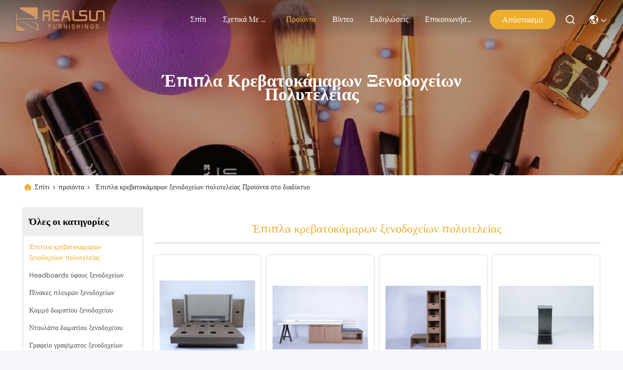

--- FILE ---
content_type: text/html
request_url: https://greek.hotelbedroom-furniture.com/supplier-199157-luxury-hotel-bedroom-furniture
body_size: 33958
content:

<!DOCTYPE html>
<html lang=el>
<head>
	<meta charset="utf-8">
	<meta http-equiv="X-UA-Compatible" content="IE=edge">
	<meta name="viewport" content="width=device-width, initial-scale=1, maximum-scale=1, minimum-scale=1" />
    <link hreflang="en" rel="alternate" href="https://www.hotelbedroom-furniture.com/supplier-199157-luxury-hotel-bedroom-furniture" />
<link hreflang="fr" rel="alternate" href="https://french.hotelbedroom-furniture.com/supplier-199157-luxury-hotel-bedroom-furniture" />
<link hreflang="de" rel="alternate" href="https://german.hotelbedroom-furniture.com/supplier-199157-luxury-hotel-bedroom-furniture" />
<link hreflang="it" rel="alternate" href="https://italian.hotelbedroom-furniture.com/supplier-199157-luxury-hotel-bedroom-furniture" />
<link hreflang="ru" rel="alternate" href="https://russian.hotelbedroom-furniture.com/supplier-199157-luxury-hotel-bedroom-furniture" />
<link hreflang="es" rel="alternate" href="https://spanish.hotelbedroom-furniture.com/supplier-199157-luxury-hotel-bedroom-furniture" />
<link hreflang="pt" rel="alternate" href="https://portuguese.hotelbedroom-furniture.com/supplier-199157-luxury-hotel-bedroom-furniture" />
<link hreflang="nl" rel="alternate" href="https://dutch.hotelbedroom-furniture.com/supplier-199157-luxury-hotel-bedroom-furniture" />
<link hreflang="ja" rel="alternate" href="https://japanese.hotelbedroom-furniture.com/supplier-199157-luxury-hotel-bedroom-furniture" />
<link hreflang="ko" rel="alternate" href="https://korean.hotelbedroom-furniture.com/supplier-199157-luxury-hotel-bedroom-furniture" />
<link hreflang="ar" rel="alternate" href="https://arabic.hotelbedroom-furniture.com/supplier-199157-luxury-hotel-bedroom-furniture" />
<link hreflang="hi" rel="alternate" href="https://hindi.hotelbedroom-furniture.com/supplier-199157-luxury-hotel-bedroom-furniture" />
<link hreflang="tr" rel="alternate" href="https://turkish.hotelbedroom-furniture.com/supplier-199157-luxury-hotel-bedroom-furniture" />
<link hreflang="id" rel="alternate" href="https://indonesian.hotelbedroom-furniture.com/supplier-199157-luxury-hotel-bedroom-furniture" />
<link hreflang="vi" rel="alternate" href="https://vietnamese.hotelbedroom-furniture.com/supplier-199157-luxury-hotel-bedroom-furniture" />
<link hreflang="th" rel="alternate" href="https://thai.hotelbedroom-furniture.com/supplier-199157-luxury-hotel-bedroom-furniture" />
<link hreflang="bn" rel="alternate" href="https://bengali.hotelbedroom-furniture.com/supplier-199157-luxury-hotel-bedroom-furniture" />
<link hreflang="fa" rel="alternate" href="https://persian.hotelbedroom-furniture.com/supplier-199157-luxury-hotel-bedroom-furniture" />
<link hreflang="pl" rel="alternate" href="https://polish.hotelbedroom-furniture.com/supplier-199157-luxury-hotel-bedroom-furniture" />
<style type="text/css">
/*<![CDATA[*/
.consent__cookie {position: fixed;top: 0;left: 0;width: 100%;height: 0%;z-index: 100000;}.consent__cookie_bg {position: fixed;top: 0;left: 0;width: 100%;height: 100%;background: #000;opacity: .6;display: none }.consent__cookie_rel {position: fixed;bottom:0;left: 0;width: 100%;background: #fff;display: -webkit-box;display: -ms-flexbox;display: flex;flex-wrap: wrap;padding: 24px 80px;-webkit-box-sizing: border-box;box-sizing: border-box;-webkit-box-pack: justify;-ms-flex-pack: justify;justify-content: space-between;-webkit-transition: all ease-in-out .3s;transition: all ease-in-out .3s }.consent__close {position: absolute;top: 20px;right: 20px;cursor: pointer }.consent__close svg {fill: #777 }.consent__close:hover svg {fill: #000 }.consent__cookie_box {flex: 1;word-break: break-word;}.consent__warm {color: #777;font-size: 16px;margin-bottom: 12px;line-height: 19px }.consent__title {color: #333;font-size: 20px;font-weight: 600;margin-bottom: 12px;line-height: 23px }.consent__itxt {color: #333;font-size: 14px;margin-bottom: 12px;display: -webkit-box;display: -ms-flexbox;display: flex;-webkit-box-align: center;-ms-flex-align: center;align-items: center }.consent__itxt i {display: -webkit-inline-box;display: -ms-inline-flexbox;display: inline-flex;width: 28px;height: 28px;border-radius: 50%;background: #e0f9e9;margin-right: 8px;-webkit-box-align: center;-ms-flex-align: center;align-items: center;-webkit-box-pack: center;-ms-flex-pack: center;justify-content: center }.consent__itxt svg {fill: #3ca860 }.consent__txt {color: #a6a6a6;font-size: 14px;margin-bottom: 8px;line-height: 17px }.consent__btns {display: -webkit-box;display: -ms-flexbox;display: flex;-webkit-box-orient: vertical;-webkit-box-direction: normal;-ms-flex-direction: column;flex-direction: column;-webkit-box-pack: center;-ms-flex-pack: center;justify-content: center;flex-shrink: 0;}.consent__btn {width: 280px;height: 40px;line-height: 40px;text-align: center;background: #3ca860;color: #fff;border-radius: 4px;margin: 8px 0;-webkit-box-sizing: border-box;box-sizing: border-box;cursor: pointer }.consent__btn:hover {background: #00823b }.consent__btn.empty {color: #3ca860;border: 1px solid #3ca860;background: #fff }.consent__btn.empty:hover {background: #3ca860;color: #fff }.open .consent__cookie_bg {display: block }.open .consent__cookie_rel {bottom: 0 }@media (max-width: 760px) {.consent__btns {width: 100%;align-items: center;}.consent__cookie_rel {padding: 20px 24px }}.consent__cookie.open {display: block;}.consent__cookie {display: none;}
/*]]>*/
</style>
<script type="text/javascript">
/*<![CDATA[*/
window.isvideotpl = 0;window.detailurl = '';

var g_tp = '';
var colorUrl = '';
var query_string = ["Products","Show",199157];
var customtplcolor = 99740;
/*]]>*/
</script>
<title>Έπιπλα κρεβατοκάμαρων ξενοδοχείων πολυτελείας Εργοστάσιο, αγοράστε καλής ποιότητας Έπιπλα κρεβατοκάμαρων ξενοδοχείων πολυτελείας προϊόντα από την Κίνα</title>
    <meta name="keywords" content="Κίνα Έπιπλα κρεβατοκάμαρων ξενοδοχείων πολυτελείας, Έπιπλα κρεβατοκάμαρων ξενοδοχείων πολυτελείας Εργοστάσιο, Αγορά Έπιπλα κρεβατοκάμαρων ξενοδοχείων πολυτελείας, καλής ποιότητας Έπιπλα κρεβατοκάμαρων ξενοδοχείων πολυτελείας" />
    <meta name="description" content="Αγοράστε σε χαμηλές τιμές Έπιπλα κρεβατοκάμαρων ξενοδοχείων πολυτελείας από Έπιπλα κρεβατοκάμαρων ξενοδοχείων πολυτελείας Εργοστάσιο, Παρέχουμε την καλή ποιότητα Έπιπλα κρεβατοκάμαρων ξενοδοχείων πολυτελείας από την Κίνα." />
     <meta property="og:type" content="website">
			<meta property="og:image:url" content="https://greek.hotelbedroom-furniture.com/photo/pd29844076-.jpg">
			<meta property="og:image:type" content="image/gif">

    <meta property="og:title" content="Κίνα Έπιπλα κρεβατοκάμαρων ξενοδοχείων πολυτελείας, Έπιπλα κρεβατοκάμαρων ξενοδοχείων πολυτελείας Εργοστάσιο, Αγορά Έπιπλα κρεβατοκάμαρων ξενοδοχείων πολυτελείας, καλής ποιότητας Έπιπλα κρεβατοκάμαρων ξενοδοχείων πολυτελείας" >
    <meta property="og:site_name" content="">
    <meta property="og:url" content="https://greek.hotelbedroom-furniture.com/supplier-199157-luxury-hotel-bedroom-furniture">
    <meta property="og:image" content=https://greek.hotelbedroom-furniture.com/photo/pd29844076-.jpg>
    <meta property="og:image:secure_url" content=https://greek.hotelbedroom-furniture.com/photo/pd29844076-.jpg>
    <meta property="og:description" content="Αγοράστε σε χαμηλές τιμές Έπιπλα κρεβατοκάμαρων ξενοδοχείων πολυτελείας από Έπιπλα κρεβατοκάμαρων ξενοδοχείων πολυτελείας Εργοστάσιο, Παρέχουμε την καλή ποιότητα Έπιπλα κρεβατοκάμαρων ξενοδοχείων πολυτελείας από την Κίνα." />
				<link rel='preload'
					  href=/photo/hotelbedroom-furniture/sitetpl/style/commonV2.css?ver=1736474775 as='style'><link type='text/css' rel='stylesheet'
					  href=/photo/hotelbedroom-furniture/sitetpl/style/commonV2.css?ver=1736474775 media='all'><script type="application/ld+json">[{"@context":"https:\/\/schema.org","@type":"Organization","name":"Hangzhou realsun industrial co.,Ltd","description":"\u0391\u03b3\u03bf\u03c1\u03ac\u03c3\u03c4\u03b5 \u03c3\u03b5 \u03c7\u03b1\u03bc\u03b7\u03bb\u03ad\u03c2 \u03c4\u03b9\u03bc\u03ad\u03c2 \u0388\u03c0\u03b9\u03c0\u03bb\u03b1 \u03ba\u03c1\u03b5\u03b2\u03b1\u03c4\u03bf\u03ba\u03ac\u03bc\u03b1\u03c1\u03c9\u03bd \u03be\u03b5\u03bd\u03bf\u03b4\u03bf\u03c7\u03b5\u03af\u03c9\u03bd \u03c0\u03bf\u03bb\u03c5\u03c4\u03b5\u03bb\u03b5\u03af\u03b1\u03c2 \u03b1\u03c0\u03cc \u0388\u03c0\u03b9\u03c0\u03bb\u03b1 \u03ba\u03c1\u03b5\u03b2\u03b1\u03c4\u03bf\u03ba\u03ac\u03bc\u03b1\u03c1\u03c9\u03bd \u03be\u03b5\u03bd\u03bf\u03b4\u03bf\u03c7\u03b5\u03af\u03c9\u03bd \u03c0\u03bf\u03bb\u03c5\u03c4\u03b5\u03bb\u03b5\u03af\u03b1\u03c2 \u0395\u03c1\u03b3\u03bf\u03c3\u03c4\u03ac\u03c3\u03b9\u03bf, \u03a0\u03b1\u03c1\u03ad\u03c7\u03bf\u03c5\u03bc\u03b5 \u03c4\u03b7\u03bd \u03ba\u03b1\u03bb\u03ae \u03c0\u03bf\u03b9\u03cc\u03c4\u03b7\u03c4\u03b1 \u0388\u03c0\u03b9\u03c0\u03bb\u03b1 \u03ba\u03c1\u03b5\u03b2\u03b1\u03c4\u03bf\u03ba\u03ac\u03bc\u03b1\u03c1\u03c9\u03bd \u03be\u03b5\u03bd\u03bf\u03b4\u03bf\u03c7\u03b5\u03af\u03c9\u03bd \u03c0\u03bf\u03bb\u03c5\u03c4\u03b5\u03bb\u03b5\u03af\u03b1\u03c2 \u03b1\u03c0\u03cc \u03c4\u03b7\u03bd \u039a\u03af\u03bd\u03b1.","url":"https:\/\/www.hotelbedroom-furniture.com\/supplier-199157-luxury-hotel-bedroom-furniture","logo":"\/logo.gif","address":{"@type":"PostalAddress","addressLocality":"China","addressRegion":"CN","postalCode":"999001","streetAddress":"\u039a\u03c4\u03ae\u03c1\u03b9\u03bf Intime Room#6-1605, \u03b4\u03c1\u03cc\u03bc\u03bf\u03c2 Dongxin, Hangzhou, \u039a\u03af\u03bd\u03b1"},"email":"candy@hzrealsun.com","sameAs":["https:\/\/www.linkedin.com\/in\/candy-yin-6b200391\/"],"image":"\/photo\/cl35492653-hangzhou_realsun_industrial_co_ltd.jpg","telephone":"86--18658898180"},{"@context":"https:\/\/schema.org","@type":"BreadcrumbList","itemListElement":[{"@type":"ListItem","position":2,"name":"\u03a0\u03c1\u03bf\u03ca\u03cc\u03bd\u03c4\u03b1","item":"https:\/\/greek.hotelbedroom-furniture.com\/products.html"},{"@type":"ListItem","position":3,"name":"\u0388\u03c0\u03b9\u03c0\u03bb\u03b1 \u03ba\u03c1\u03b5\u03b2\u03b1\u03c4\u03bf\u03ba\u03ac\u03bc\u03b1\u03c1\u03c9\u03bd \u03be\u03b5\u03bd\u03bf\u03b4\u03bf\u03c7\u03b5\u03af\u03c9\u03bd \u03c0\u03bf\u03bb\u03c5\u03c4\u03b5\u03bb\u03b5\u03af\u03b1\u03c2","item":"https:\/\/greek.hotelbedroom-furniture.com\/supplier-199157-luxury-hotel-bedroom-furniture"},{"@type":"ListItem","position":1,"name":"\u0391\u03c1\u03c7\u03b9\u03ba\u03ae \u03a3\u03b5\u03bb\u03af\u03b4\u03b1","item":"https:\/\/greek.hotelbedroom-furniture.com\/index.html"}]},{"itemListElement":[{"item":{"@context":"http:\/\/schema.org\/","@type":"Product","category":"\u0388\u03c0\u03b9\u03c0\u03bb\u03b1 \u03ba\u03c1\u03b5\u03b2\u03b1\u03c4\u03bf\u03ba\u03ac\u03bc\u03b1\u03c1\u03c9\u03bd \u03be\u03b5\u03bd\u03bf\u03b4\u03bf\u03c7\u03b5\u03af\u03c9\u03bd \u03c0\u03bf\u03bb\u03c5\u03c4\u03b5\u03bb\u03b5\u03af\u03b1\u03c2","name":"\u0395\u03c0\u03af \u03c0\u03b1\u03c1\u03b1\u03b3\u03b3\u03b5\u03bb\u03af\u03b1 \u03c3\u03c4\u03b5\u03c1\u03b5\u03cc \u03c3\u03c7\u03ad\u03b4\u03b9\u03bf \u03c0\u03bf\u03bb\u03c5\u03c4\u03ad\u03bb\u03b5\u03b9\u03b1\u03c2 \u03c3\u03c5\u03bd\u03cc\u03bb\u03c9\u03bd \u03ba\u03c1\u03b5\u03b2\u03b1\u03c4\u03bf\u03ba\u03ac\u03bc\u03b1\u03c1\u03c9\u03bd \u03b5\u03c0\u03af\u03c0\u03bb\u03c9\u03bd \u03be\u03b5\u03bd\u03bf\u03b4\u03bf\u03c7\u03b5\u03af\u03c9\u03bd \u03b4\u03c1\u03cd\u03b9\u03bd\u03bf\u03c5 \u03be\u03cd\u03bb\u03bf\u03c5","url":"\/sale-36819347-custommade-solid-oak-wood-hotel-furniture-bedroom-sets-luxury-design.html","image":["\/photo\/pl145556669-custommade_solid_oak_wood_hotel_furniture_bedroom_sets_luxury_design.jpg","\/photo\/pl145556678-custommade_solid_oak_wood_hotel_furniture_bedroom_sets_luxury_design.jpg","\/photo\/pl145556715-custommade_solid_oak_wood_hotel_furniture_bedroom_sets_luxury_design.jpg","\/photo\/pl145556720-custommade_solid_oak_wood_hotel_furniture_bedroom_sets_luxury_design.jpg"],"description":"\u0391\u03b3\u03bf\u03c1\u03ac\u03c3\u03c4\u03b5 \u03c3\u03b5 \u03c7\u03b1\u03bc\u03b7\u03bb\u03ad\u03c2 \u03c4\u03b9\u03bc\u03ad\u03c2 \u0388\u03c0\u03b9\u03c0\u03bb\u03b1 \u03ba\u03c1\u03b5\u03b2\u03b1\u03c4\u03bf\u03ba\u03ac\u03bc\u03b1\u03c1\u03c9\u03bd \u03be\u03b5\u03bd\u03bf\u03b4\u03bf\u03c7\u03b5\u03af\u03c9\u03bd \u03c0\u03bf\u03bb\u03c5\u03c4\u03b5\u03bb\u03b5\u03af\u03b1\u03c2 \u03b1\u03c0\u03cc \u0388\u03c0\u03b9\u03c0\u03bb\u03b1 \u03ba\u03c1\u03b5\u03b2\u03b1\u03c4\u03bf\u03ba\u03ac\u03bc\u03b1\u03c1\u03c9\u03bd \u03be\u03b5\u03bd\u03bf\u03b4\u03bf\u03c7\u03b5\u03af\u03c9\u03bd \u03c0\u03bf\u03bb\u03c5\u03c4\u03b5\u03bb\u03b5\u03af\u03b1\u03c2 \u0395\u03c1\u03b3\u03bf\u03c3\u03c4\u03ac\u03c3\u03b9\u03bf, \u03a0\u03b1\u03c1\u03ad\u03c7\u03bf\u03c5\u03bc\u03b5 \u03c4\u03b7\u03bd \u03ba\u03b1\u03bb\u03ae \u03c0\u03bf\u03b9\u03cc\u03c4\u03b7\u03c4\u03b1 \u0388\u03c0\u03b9\u03c0\u03bb\u03b1 \u03ba\u03c1\u03b5\u03b2\u03b1\u03c4\u03bf\u03ba\u03ac\u03bc\u03b1\u03c1\u03c9\u03bd \u03be\u03b5\u03bd\u03bf\u03b4\u03bf\u03c7\u03b5\u03af\u03c9\u03bd \u03c0\u03bf\u03bb\u03c5\u03c4\u03b5\u03bb\u03b5\u03af\u03b1\u03c2 \u03b1\u03c0\u03cc \u03c4\u03b7\u03bd \u039a\u03af\u03bd\u03b1.","brand":{"@type":"Brand","name":"Realsun Furniture"},"sku":"Rhp-2301","model":"Rhp-2301","manufacturer":{"@type":"Organization","legalName":"Hangzhou realsun industrial co.,Ltd","address":{"@type":"PostalAddress","addressCountry":"China","addressLocality":"\u039a\u03c4\u03ae\u03c1\u03b9\u03bf Intime Room#6-1605, \u03b4\u03c1\u03cc\u03bc\u03bf\u03c2 Dongxin, Hangzhou, \u039a\u03af\u03bd\u03b1"}},"review":{"@type":"Review","reviewRating":{"@type":"Rating","ratingValue":5},"author":{"@type":"Person","name":"Mrs."}},"aggregateRating":{"@type":"aggregateRating","ratingValue":4.5999999999999996447286321199499070644378662109375,"reviewCount":133,"name":"Overall Rating"}},"position":1,"@type":"ListItem"},{"item":{"@context":"http:\/\/schema.org\/","@type":"Product","category":"\u0388\u03c0\u03b9\u03c0\u03bb\u03b1 \u03ba\u03c1\u03b5\u03b2\u03b1\u03c4\u03bf\u03ba\u03ac\u03bc\u03b1\u03c1\u03c9\u03bd \u03be\u03b5\u03bd\u03bf\u03b4\u03bf\u03c7\u03b5\u03af\u03c9\u03bd \u03c0\u03bf\u03bb\u03c5\u03c4\u03b5\u03bb\u03b5\u03af\u03b1\u03c2","name":"\u03a0\u03c1\u03bf\u03c3\u03b1\u03c1\u03bc\u03bf\u03c3\u03bc\u03ad\u03bd\u03bf \u03bc\u03bf\u03bd\u03c4\u03ad\u03c1\u03bd\u03bf \u03b1\u03c0\u03bb\u03cc \u03b3\u03c1\u03b1\u03bc\u03bc\u03b9\u03ba\u03cc \u03b3\u03c1\u03b1\u03c6\u03b5\u03af\u03bf \u03bc\u03b5 \u03c0\u03ac\u03b3\u03ba\u03bf \u03ba\u03b1\u03b9 \u03bd\u03c4\u03bf\u03c5\u03bb\u03ac\u03c0\u03b9 \u03b3\u03b9\u03b1 \u03c4\u03bf \u03be\u03b5\u03bd\u03bf\u03b4\u03bf\u03c7\u03b5\u03af\u03bf","url":"\/sale-51281251-customized-modern-simple-linear-desk-with-luggage-bench-and-dresser-for-the-hotel.html","image":["\/photo\/pl200586269-customized_modern_simple_linear_desk_with_luggage_bench_and_dresser_for_the_hotel.jpg","\/photo\/pl200586273-customized_modern_simple_linear_desk_with_luggage_bench_and_dresser_for_the_hotel.jpg","\/photo\/pl200586280-customized_modern_simple_linear_desk_with_luggage_bench_and_dresser_for_the_hotel.jpg","\/photo\/pl200586278-customized_modern_simple_linear_desk_with_luggage_bench_and_dresser_for_the_hotel.jpg"],"description":"\u0391\u03b3\u03bf\u03c1\u03ac\u03c3\u03c4\u03b5 \u03c3\u03b5 \u03c7\u03b1\u03bc\u03b7\u03bb\u03ad\u03c2 \u03c4\u03b9\u03bc\u03ad\u03c2 \u0388\u03c0\u03b9\u03c0\u03bb\u03b1 \u03ba\u03c1\u03b5\u03b2\u03b1\u03c4\u03bf\u03ba\u03ac\u03bc\u03b1\u03c1\u03c9\u03bd \u03be\u03b5\u03bd\u03bf\u03b4\u03bf\u03c7\u03b5\u03af\u03c9\u03bd \u03c0\u03bf\u03bb\u03c5\u03c4\u03b5\u03bb\u03b5\u03af\u03b1\u03c2 \u03b1\u03c0\u03cc \u0388\u03c0\u03b9\u03c0\u03bb\u03b1 \u03ba\u03c1\u03b5\u03b2\u03b1\u03c4\u03bf\u03ba\u03ac\u03bc\u03b1\u03c1\u03c9\u03bd \u03be\u03b5\u03bd\u03bf\u03b4\u03bf\u03c7\u03b5\u03af\u03c9\u03bd \u03c0\u03bf\u03bb\u03c5\u03c4\u03b5\u03bb\u03b5\u03af\u03b1\u03c2 \u0395\u03c1\u03b3\u03bf\u03c3\u03c4\u03ac\u03c3\u03b9\u03bf, \u03a0\u03b1\u03c1\u03ad\u03c7\u03bf\u03c5\u03bc\u03b5 \u03c4\u03b7\u03bd \u03ba\u03b1\u03bb\u03ae \u03c0\u03bf\u03b9\u03cc\u03c4\u03b7\u03c4\u03b1 \u0388\u03c0\u03b9\u03c0\u03bb\u03b1 \u03ba\u03c1\u03b5\u03b2\u03b1\u03c4\u03bf\u03ba\u03ac\u03bc\u03b1\u03c1\u03c9\u03bd \u03be\u03b5\u03bd\u03bf\u03b4\u03bf\u03c7\u03b5\u03af\u03c9\u03bd \u03c0\u03bf\u03bb\u03c5\u03c4\u03b5\u03bb\u03b5\u03af\u03b1\u03c2 \u03b1\u03c0\u03cc \u03c4\u03b7\u03bd \u039a\u03af\u03bd\u03b1.","brand":{"@type":"Brand","name":"Realsun Furniture"},"sku":"GR-333L","model":"GR-333L","manufacturer":{"@type":"Organization","legalName":"Hangzhou realsun industrial co.,Ltd","address":{"@type":"PostalAddress","addressCountry":"China","addressLocality":"\u039a\u03c4\u03ae\u03c1\u03b9\u03bf Intime Room#6-1605, \u03b4\u03c1\u03cc\u03bc\u03bf\u03c2 Dongxin, Hangzhou, \u039a\u03af\u03bd\u03b1"}},"review":{"@type":"Review","reviewRating":{"@type":"Rating","ratingValue":5},"author":{"@type":"Person","name":"Mrs."}},"aggregateRating":{"@type":"aggregateRating","ratingValue":4.5,"reviewCount":135,"name":"Overall Rating"}},"position":2,"@type":"ListItem"},{"item":{"@context":"http:\/\/schema.org\/","@type":"Product","category":"\u0388\u03c0\u03b9\u03c0\u03bb\u03b1 \u03ba\u03c1\u03b5\u03b2\u03b1\u03c4\u03bf\u03ba\u03ac\u03bc\u03b1\u03c1\u03c9\u03bd \u03be\u03b5\u03bd\u03bf\u03b4\u03bf\u03c7\u03b5\u03af\u03c9\u03bd \u03c0\u03bf\u03bb\u03c5\u03c4\u03b5\u03bb\u03b5\u03af\u03b1\u03c2","name":"\u03a0\u03c1\u03bf\u03c3\u03b1\u03c1\u03bc\u03bf\u03c3\u03bc\u03ad\u03bd\u03bf \u03c3\u03cd\u03b3\u03c7\u03c1\u03bf\u03bd\u03bf \u03bd\u03c4\u03bf\u03c5\u03bb\u03ac\u03c0\u03b9 \u03bc\u03b5 \u03c1\u03ac\u03c6\u03b9 \u03ba\u03b1\u03b9 \u03b1\u03c0\u03bf\u03b8\u03ae\u03ba\u03b5\u03c5\u03c3\u03b7 \u03b3\u03b9\u03b1 \u03c4\u03bf \u03be\u03b5\u03bd\u03bf\u03b4\u03bf\u03c7\u03b5\u03af\u03bf","url":"\/sale-51284337-customized-modern-closet-cabinet-with-shelving-and-storage-for-the-hotel.html","image":["\/photo\/pl200617874-customized_modern_closet_cabinet_with_shelving_and_storage_for_the_hotel.jpg","\/photo\/pl200617872-customized_modern_closet_cabinet_with_shelving_and_storage_for_the_hotel.jpg","\/photo\/pl200617877-customized_modern_closet_cabinet_with_shelving_and_storage_for_the_hotel.jpg","\/photo\/pl200617876-customized_modern_closet_cabinet_with_shelving_and_storage_for_the_hotel.jpg"],"description":"\u0391\u03b3\u03bf\u03c1\u03ac\u03c3\u03c4\u03b5 \u03c3\u03b5 \u03c7\u03b1\u03bc\u03b7\u03bb\u03ad\u03c2 \u03c4\u03b9\u03bc\u03ad\u03c2 \u0388\u03c0\u03b9\u03c0\u03bb\u03b1 \u03ba\u03c1\u03b5\u03b2\u03b1\u03c4\u03bf\u03ba\u03ac\u03bc\u03b1\u03c1\u03c9\u03bd \u03be\u03b5\u03bd\u03bf\u03b4\u03bf\u03c7\u03b5\u03af\u03c9\u03bd \u03c0\u03bf\u03bb\u03c5\u03c4\u03b5\u03bb\u03b5\u03af\u03b1\u03c2 \u03b1\u03c0\u03cc \u0388\u03c0\u03b9\u03c0\u03bb\u03b1 \u03ba\u03c1\u03b5\u03b2\u03b1\u03c4\u03bf\u03ba\u03ac\u03bc\u03b1\u03c1\u03c9\u03bd \u03be\u03b5\u03bd\u03bf\u03b4\u03bf\u03c7\u03b5\u03af\u03c9\u03bd \u03c0\u03bf\u03bb\u03c5\u03c4\u03b5\u03bb\u03b5\u03af\u03b1\u03c2 \u0395\u03c1\u03b3\u03bf\u03c3\u03c4\u03ac\u03c3\u03b9\u03bf, \u03a0\u03b1\u03c1\u03ad\u03c7\u03bf\u03c5\u03bc\u03b5 \u03c4\u03b7\u03bd \u03ba\u03b1\u03bb\u03ae \u03c0\u03bf\u03b9\u03cc\u03c4\u03b7\u03c4\u03b1 \u0388\u03c0\u03b9\u03c0\u03bb\u03b1 \u03ba\u03c1\u03b5\u03b2\u03b1\u03c4\u03bf\u03ba\u03ac\u03bc\u03b1\u03c1\u03c9\u03bd \u03be\u03b5\u03bd\u03bf\u03b4\u03bf\u03c7\u03b5\u03af\u03c9\u03bd \u03c0\u03bf\u03bb\u03c5\u03c4\u03b5\u03bb\u03b5\u03af\u03b1\u03c2 \u03b1\u03c0\u03cc \u03c4\u03b7\u03bd \u039a\u03af\u03bd\u03b1.","brand":{"@type":"Brand","name":"Realsun Furniture"},"sku":"GR-330L","model":"GR-330L","manufacturer":{"@type":"Organization","legalName":"Hangzhou realsun industrial co.,Ltd","address":{"@type":"PostalAddress","addressCountry":"China","addressLocality":"\u039a\u03c4\u03ae\u03c1\u03b9\u03bf Intime Room#6-1605, \u03b4\u03c1\u03cc\u03bc\u03bf\u03c2 Dongxin, Hangzhou, \u039a\u03af\u03bd\u03b1"}},"review":{"@type":"Review","reviewRating":{"@type":"Rating","ratingValue":5},"author":{"@type":"Person","name":"Mrs."}},"aggregateRating":{"@type":"aggregateRating","ratingValue":4.70000000000000017763568394002504646778106689453125,"reviewCount":197,"name":"Overall Rating"}},"position":3,"@type":"ListItem"},{"item":{"@context":"http:\/\/schema.org\/","@type":"Product","category":"\u0388\u03c0\u03b9\u03c0\u03bb\u03b1 \u03ba\u03c1\u03b5\u03b2\u03b1\u03c4\u03bf\u03ba\u03ac\u03bc\u03b1\u03c1\u03c9\u03bd \u03be\u03b5\u03bd\u03bf\u03b4\u03bf\u03c7\u03b5\u03af\u03c9\u03bd \u03c0\u03bf\u03bb\u03c5\u03c4\u03b5\u03bb\u03b5\u03af\u03b1\u03c2","name":"\u039c\u03b9\u03bd\u03b9\u03bc\u03b1\u03bb\u03b9\u03c3\u03c4\u03b9\u03ba\u03cc \u03b5\u03bb\u03b1\u03c6\u03c1\u03cd \u03c0\u03bf\u03bb\u03c5\u03c4\u03b5\u03bb\u03ad\u03c2 \u03b4\u03c9\u03bc\u03ac\u03c4\u03b9\u03bf \u03bc\u03b1\u03cd\u03c1\u03bf \u03c3\u03b5 \u03c3\u03c7\u03ae\u03bc\u03b1 C \u03a4\u03b5\u03bb\u03b9\u03ba\u03cc \u03c4\u03c1\u03b1\u03c0\u03ad\u03b6\u03b9","url":"\/sale-50862312-minimalist-light-luxury-deluxe-guestroom-black-c-shape-end-table.html","image":["\/photo\/pl198388420-minimalist_light_luxury_deluxe_guestroom_black_c_shape_end_table.jpg","\/photo\/pl198388421-minimalist_light_luxury_deluxe_guestroom_black_c_shape_end_table.jpg","\/photo\/pl198388422-minimalist_light_luxury_deluxe_guestroom_black_c_shape_end_table.jpg","\/photo\/pl198388419-minimalist_light_luxury_deluxe_guestroom_black_c_shape_end_table.jpg"],"description":"\u0391\u03b3\u03bf\u03c1\u03ac\u03c3\u03c4\u03b5 \u03c3\u03b5 \u03c7\u03b1\u03bc\u03b7\u03bb\u03ad\u03c2 \u03c4\u03b9\u03bc\u03ad\u03c2 \u0388\u03c0\u03b9\u03c0\u03bb\u03b1 \u03ba\u03c1\u03b5\u03b2\u03b1\u03c4\u03bf\u03ba\u03ac\u03bc\u03b1\u03c1\u03c9\u03bd \u03be\u03b5\u03bd\u03bf\u03b4\u03bf\u03c7\u03b5\u03af\u03c9\u03bd \u03c0\u03bf\u03bb\u03c5\u03c4\u03b5\u03bb\u03b5\u03af\u03b1\u03c2 \u03b1\u03c0\u03cc \u0388\u03c0\u03b9\u03c0\u03bb\u03b1 \u03ba\u03c1\u03b5\u03b2\u03b1\u03c4\u03bf\u03ba\u03ac\u03bc\u03b1\u03c1\u03c9\u03bd \u03be\u03b5\u03bd\u03bf\u03b4\u03bf\u03c7\u03b5\u03af\u03c9\u03bd \u03c0\u03bf\u03bb\u03c5\u03c4\u03b5\u03bb\u03b5\u03af\u03b1\u03c2 \u0395\u03c1\u03b3\u03bf\u03c3\u03c4\u03ac\u03c3\u03b9\u03bf, \u03a0\u03b1\u03c1\u03ad\u03c7\u03bf\u03c5\u03bc\u03b5 \u03c4\u03b7\u03bd \u03ba\u03b1\u03bb\u03ae \u03c0\u03bf\u03b9\u03cc\u03c4\u03b7\u03c4\u03b1 \u0388\u03c0\u03b9\u03c0\u03bb\u03b1 \u03ba\u03c1\u03b5\u03b2\u03b1\u03c4\u03bf\u03ba\u03ac\u03bc\u03b1\u03c1\u03c9\u03bd \u03be\u03b5\u03bd\u03bf\u03b4\u03bf\u03c7\u03b5\u03af\u03c9\u03bd \u03c0\u03bf\u03bb\u03c5\u03c4\u03b5\u03bb\u03b5\u03af\u03b1\u03c2 \u03b1\u03c0\u03cc \u03c4\u03b7\u03bd \u039a\u03af\u03bd\u03b1.","brand":{"@type":"Brand","name":"Realsun Furniture"},"sku":"\u03a4\u0391-189","model":"\u03a4\u0391-189","manufacturer":{"@type":"Organization","legalName":"Hangzhou realsun industrial co.,Ltd","address":{"@type":"PostalAddress","addressCountry":"China","addressLocality":"\u039a\u03c4\u03ae\u03c1\u03b9\u03bf Intime Room#6-1605, \u03b4\u03c1\u03cc\u03bc\u03bf\u03c2 Dongxin, Hangzhou, \u039a\u03af\u03bd\u03b1"}},"review":{"@type":"Review","reviewRating":{"@type":"Rating","ratingValue":5},"author":{"@type":"Person","name":"Mrs."}},"aggregateRating":{"@type":"aggregateRating","ratingValue":4.5999999999999996447286321199499070644378662109375,"reviewCount":192,"name":"Overall Rating"}},"position":4,"@type":"ListItem"},{"item":{"@context":"http:\/\/schema.org\/","@type":"Product","category":"\u0388\u03c0\u03b9\u03c0\u03bb\u03b1 \u03ba\u03c1\u03b5\u03b2\u03b1\u03c4\u03bf\u03ba\u03ac\u03bc\u03b1\u03c1\u03c9\u03bd \u03be\u03b5\u03bd\u03bf\u03b4\u03bf\u03c7\u03b5\u03af\u03c9\u03bd \u03c0\u03bf\u03bb\u03c5\u03c4\u03b5\u03bb\u03b5\u03af\u03b1\u03c2","name":"\u039a\u03b1\u03b8\u03b1\u03c1\u03ae \u03c6\u03c5\u03c3\u03b9\u03ba\u03ae \u03c0\u03bf\u03bb\u03c5\u03c4\u03ad\u03bb\u03b5\u03b9\u03b1 \u03c0\u03ad\u03c4\u03c1\u03b1 \u0395\u03b9\u03c3\u03cc\u03b4\u03bf\u03c5 \u03ba\u03bf\u03bd\u03c3\u03cc\u03bb\u03b1 \u03bd\u03c4\u03bf\u03c5\u03bb\u03ac\u03c0\u03b9 \u03be\u03b5\u03bd\u03bf\u03b4\u03bf\u03c7\u03b5\u03af\u03bf \u0392\u03af\u03bb\u03b1 Art Design","url":"\/sale-50728645-pure-natural-luxury-stone-entrance-console-cabinet-hotel-villa-art-design.html","image":["\/photo\/pl197660075-pure_natural_luxury_stone_entrance_console_cabinet_hotel_villa_art_design.jpg","\/photo\/pl197660077-pure_natural_luxury_stone_entrance_console_cabinet_hotel_villa_art_design.jpg","\/photo\/pl197660078-pure_natural_luxury_stone_entrance_console_cabinet_hotel_villa_art_design.jpg","\/photo\/pl197660079-pure_natural_luxury_stone_entrance_console_cabinet_hotel_villa_art_design.jpg"],"description":"\u0391\u03b3\u03bf\u03c1\u03ac\u03c3\u03c4\u03b5 \u03c3\u03b5 \u03c7\u03b1\u03bc\u03b7\u03bb\u03ad\u03c2 \u03c4\u03b9\u03bc\u03ad\u03c2 \u0388\u03c0\u03b9\u03c0\u03bb\u03b1 \u03ba\u03c1\u03b5\u03b2\u03b1\u03c4\u03bf\u03ba\u03ac\u03bc\u03b1\u03c1\u03c9\u03bd \u03be\u03b5\u03bd\u03bf\u03b4\u03bf\u03c7\u03b5\u03af\u03c9\u03bd \u03c0\u03bf\u03bb\u03c5\u03c4\u03b5\u03bb\u03b5\u03af\u03b1\u03c2 \u03b1\u03c0\u03cc \u0388\u03c0\u03b9\u03c0\u03bb\u03b1 \u03ba\u03c1\u03b5\u03b2\u03b1\u03c4\u03bf\u03ba\u03ac\u03bc\u03b1\u03c1\u03c9\u03bd \u03be\u03b5\u03bd\u03bf\u03b4\u03bf\u03c7\u03b5\u03af\u03c9\u03bd \u03c0\u03bf\u03bb\u03c5\u03c4\u03b5\u03bb\u03b5\u03af\u03b1\u03c2 \u0395\u03c1\u03b3\u03bf\u03c3\u03c4\u03ac\u03c3\u03b9\u03bf, \u03a0\u03b1\u03c1\u03ad\u03c7\u03bf\u03c5\u03bc\u03b5 \u03c4\u03b7\u03bd \u03ba\u03b1\u03bb\u03ae \u03c0\u03bf\u03b9\u03cc\u03c4\u03b7\u03c4\u03b1 \u0388\u03c0\u03b9\u03c0\u03bb\u03b1 \u03ba\u03c1\u03b5\u03b2\u03b1\u03c4\u03bf\u03ba\u03ac\u03bc\u03b1\u03c1\u03c9\u03bd \u03be\u03b5\u03bd\u03bf\u03b4\u03bf\u03c7\u03b5\u03af\u03c9\u03bd \u03c0\u03bf\u03bb\u03c5\u03c4\u03b5\u03bb\u03b5\u03af\u03b1\u03c2 \u03b1\u03c0\u03cc \u03c4\u03b7\u03bd \u039a\u03af\u03bd\u03b1.","brand":{"@type":"Brand","name":"Realsun Furniture"},"sku":"\u03a4\u0391-117","model":"\u03a4\u0391-117","manufacturer":{"@type":"Organization","legalName":"Hangzhou realsun industrial co.,Ltd","address":{"@type":"PostalAddress","addressCountry":"China","addressLocality":"\u039a\u03c4\u03ae\u03c1\u03b9\u03bf Intime Room#6-1605, \u03b4\u03c1\u03cc\u03bc\u03bf\u03c2 Dongxin, Hangzhou, \u039a\u03af\u03bd\u03b1"}},"review":{"@type":"Review","reviewRating":{"@type":"Rating","ratingValue":5},"author":{"@type":"Person","name":"Mrs."}},"aggregateRating":{"@type":"aggregateRating","ratingValue":4.5999999999999996447286321199499070644378662109375,"reviewCount":121,"name":"Overall Rating"}},"position":5,"@type":"ListItem"},{"item":{"@context":"http:\/\/schema.org\/","@type":"Product","category":"\u0388\u03c0\u03b9\u03c0\u03bb\u03b1 \u03ba\u03c1\u03b5\u03b2\u03b1\u03c4\u03bf\u03ba\u03ac\u03bc\u03b1\u03c1\u03c9\u03bd \u03be\u03b5\u03bd\u03bf\u03b4\u03bf\u03c7\u03b5\u03af\u03c9\u03bd \u03c0\u03bf\u03bb\u03c5\u03c4\u03b5\u03bb\u03b5\u03af\u03b1\u03c2","name":"\u039b\u03bf\u03cd\u03be\u03c5 Hilton Gaeden Inn \u039e\u03b5\u03bd\u03bf\u03b4\u03bf\u03c7\u03b5\u03af\u03bf \u03ad\u03c0\u03b9\u03c0\u03bb\u03b1 \u03c5\u03c0\u03bd\u03bf\u03b4\u03c9\u03bc\u03b1\u03c4\u03af\u03bf\u03c5 \u03bc\u03bf\u03bd\u03c4\u03ad\u03c1\u03bd\u03b1 King \u03ba\u03b5\u03c6\u03b1\u03bb\u03af\u03b4\u03b1 \u03bc\u03b5 \u03c0\u03c1\u03bf\u03c3\u03b1\u03c1\u03bc\u03bf\u03c3\u03bc\u03ad\u03bd\u03b1 \u03bd\u03c5\u03c7\u03c4\u03b5\u03c1\u03b9\u03bd\u03ac \u03c4\u03c1\u03b1\u03c0\u03ad\u03b6\u03b9\u03b1","url":"\/sale-44351907-luxury-hilton-gaeden-inn-hotel-bedroom-furniture-modern-king-headboard-with-attached-nightstands.html","image":["\/photo\/pl171124947-luxury_hilton_gaeden_inn_hotel_bedroom_furniture_modern_king_headboard_with_attached_nightstands.jpg","\/photo\/pl171124945-luxury_hilton_gaeden_inn_hotel_bedroom_furniture_modern_king_headboard_with_attached_nightstands.jpg","\/photo\/pl171124968-luxury_hilton_gaeden_inn_hotel_bedroom_furniture_modern_king_headboard_with_attached_nightstands.jpg","\/photo\/pl171124977-luxury_hilton_gaeden_inn_hotel_bedroom_furniture_modern_king_headboard_with_attached_nightstands.jpg","\/photo\/pl171124997-luxury_hilton_gaeden_inn_hotel_bedroom_furniture_modern_king_headboard_with_attached_nightstands.jpg"],"description":"\u0391\u03b3\u03bf\u03c1\u03ac\u03c3\u03c4\u03b5 \u03c3\u03b5 \u03c7\u03b1\u03bc\u03b7\u03bb\u03ad\u03c2 \u03c4\u03b9\u03bc\u03ad\u03c2 \u0388\u03c0\u03b9\u03c0\u03bb\u03b1 \u03ba\u03c1\u03b5\u03b2\u03b1\u03c4\u03bf\u03ba\u03ac\u03bc\u03b1\u03c1\u03c9\u03bd \u03be\u03b5\u03bd\u03bf\u03b4\u03bf\u03c7\u03b5\u03af\u03c9\u03bd \u03c0\u03bf\u03bb\u03c5\u03c4\u03b5\u03bb\u03b5\u03af\u03b1\u03c2 \u03b1\u03c0\u03cc \u0388\u03c0\u03b9\u03c0\u03bb\u03b1 \u03ba\u03c1\u03b5\u03b2\u03b1\u03c4\u03bf\u03ba\u03ac\u03bc\u03b1\u03c1\u03c9\u03bd \u03be\u03b5\u03bd\u03bf\u03b4\u03bf\u03c7\u03b5\u03af\u03c9\u03bd \u03c0\u03bf\u03bb\u03c5\u03c4\u03b5\u03bb\u03b5\u03af\u03b1\u03c2 \u0395\u03c1\u03b3\u03bf\u03c3\u03c4\u03ac\u03c3\u03b9\u03bf, \u03a0\u03b1\u03c1\u03ad\u03c7\u03bf\u03c5\u03bc\u03b5 \u03c4\u03b7\u03bd \u03ba\u03b1\u03bb\u03ae \u03c0\u03bf\u03b9\u03cc\u03c4\u03b7\u03c4\u03b1 \u0388\u03c0\u03b9\u03c0\u03bb\u03b1 \u03ba\u03c1\u03b5\u03b2\u03b1\u03c4\u03bf\u03ba\u03ac\u03bc\u03b1\u03c1\u03c9\u03bd \u03be\u03b5\u03bd\u03bf\u03b4\u03bf\u03c7\u03b5\u03af\u03c9\u03bd \u03c0\u03bf\u03bb\u03c5\u03c4\u03b5\u03bb\u03b5\u03af\u03b1\u03c2 \u03b1\u03c0\u03cc \u03c4\u03b7\u03bd \u039a\u03af\u03bd\u03b1.","brand":{"@type":"Brand","name":"RealSun"},"sku":"GR-300","model":"GR-300","manufacturer":{"@type":"Organization","legalName":"Hangzhou realsun industrial co.,Ltd","address":{"@type":"PostalAddress","addressCountry":"China","addressLocality":"\u039a\u03c4\u03ae\u03c1\u03b9\u03bf Intime Room#6-1605, \u03b4\u03c1\u03cc\u03bc\u03bf\u03c2 Dongxin, Hangzhou, \u039a\u03af\u03bd\u03b1"}},"review":{"@type":"Review","reviewRating":{"@type":"Rating","ratingValue":5},"author":{"@type":"Person","name":"Mrs."}},"aggregateRating":{"@type":"aggregateRating","ratingValue":4.5,"reviewCount":126,"name":"Overall Rating"},"offers":[{"@type":"AggregateOffer","offerCount":"30","highPrice":"Negotiable","lowPrice":"0.01","priceCurrency":"USD"}]},"position":6,"@type":"ListItem"},{"item":{"@context":"http:\/\/schema.org\/","@type":"Product","category":"\u0388\u03c0\u03b9\u03c0\u03bb\u03b1 \u03ba\u03c1\u03b5\u03b2\u03b1\u03c4\u03bf\u03ba\u03ac\u03bc\u03b1\u03c1\u03c9\u03bd \u03be\u03b5\u03bd\u03bf\u03b4\u03bf\u03c7\u03b5\u03af\u03c9\u03bd \u03c0\u03bf\u03bb\u03c5\u03c4\u03b5\u03bb\u03b5\u03af\u03b1\u03c2","name":"\u0388\u03c0\u03b9\u03c0\u03bb\u03b1 \u03c5\u03c0\u03bd\u03bf\u03b4\u03c9\u03bc\u03b1\u03c4\u03af\u03c9\u03bd \u03c0\u03bf\u03bb\u03c5\u03c4\u03b5\u03bb\u03ce\u03bd \u03be\u03b5\u03bd\u03bf\u03b4\u03bf\u03c7\u03b5\u03af\u03c9\u03bd \u03a3\u03cd\u03b3\u03c7\u03c1\u03bf\u03bd\u03b7 \u03ba\u03b5\u03c6\u03b1\u03bb\u03b9\u03ac \u03bc\u03b5 \u03bd\u03c5\u03c7\u03c4\u03b5\u03c1\u03b9\u03bd\u03ac \u03b5\u03c0\u03b9\u03c4\u03c1\u03b1\u03c0\u03ad\u03b6\u03b9\u03b1","url":"\/sale-44352151-luxury-hotel-bedroom-furniture-modern-queen-headboard-with-attached-nightstands.html","image":["\/photo\/pl171126012-luxury_hotel_bedroom_furniture_modern_queen_headboard_with_attached_nightstands.jpg","\/photo\/pl171126013-luxury_hotel_bedroom_furniture_modern_queen_headboard_with_attached_nightstands.jpg","\/photo\/pl171126156-luxury_hotel_bedroom_furniture_modern_queen_headboard_with_attached_nightstands.jpg","\/photo\/pl171126125-luxury_hotel_bedroom_furniture_modern_queen_headboard_with_attached_nightstands.jpg","\/photo\/pl171126169-luxury_hotel_bedroom_furniture_modern_queen_headboard_with_attached_nightstands.jpg"],"description":"\u0391\u03b3\u03bf\u03c1\u03ac\u03c3\u03c4\u03b5 \u03c3\u03b5 \u03c7\u03b1\u03bc\u03b7\u03bb\u03ad\u03c2 \u03c4\u03b9\u03bc\u03ad\u03c2 \u0388\u03c0\u03b9\u03c0\u03bb\u03b1 \u03ba\u03c1\u03b5\u03b2\u03b1\u03c4\u03bf\u03ba\u03ac\u03bc\u03b1\u03c1\u03c9\u03bd \u03be\u03b5\u03bd\u03bf\u03b4\u03bf\u03c7\u03b5\u03af\u03c9\u03bd \u03c0\u03bf\u03bb\u03c5\u03c4\u03b5\u03bb\u03b5\u03af\u03b1\u03c2 \u03b1\u03c0\u03cc \u0388\u03c0\u03b9\u03c0\u03bb\u03b1 \u03ba\u03c1\u03b5\u03b2\u03b1\u03c4\u03bf\u03ba\u03ac\u03bc\u03b1\u03c1\u03c9\u03bd \u03be\u03b5\u03bd\u03bf\u03b4\u03bf\u03c7\u03b5\u03af\u03c9\u03bd \u03c0\u03bf\u03bb\u03c5\u03c4\u03b5\u03bb\u03b5\u03af\u03b1\u03c2 \u0395\u03c1\u03b3\u03bf\u03c3\u03c4\u03ac\u03c3\u03b9\u03bf, \u03a0\u03b1\u03c1\u03ad\u03c7\u03bf\u03c5\u03bc\u03b5 \u03c4\u03b7\u03bd \u03ba\u03b1\u03bb\u03ae \u03c0\u03bf\u03b9\u03cc\u03c4\u03b7\u03c4\u03b1 \u0388\u03c0\u03b9\u03c0\u03bb\u03b1 \u03ba\u03c1\u03b5\u03b2\u03b1\u03c4\u03bf\u03ba\u03ac\u03bc\u03b1\u03c1\u03c9\u03bd \u03be\u03b5\u03bd\u03bf\u03b4\u03bf\u03c7\u03b5\u03af\u03c9\u03bd \u03c0\u03bf\u03bb\u03c5\u03c4\u03b5\u03bb\u03b5\u03af\u03b1\u03c2 \u03b1\u03c0\u03cc \u03c4\u03b7\u03bd \u039a\u03af\u03bd\u03b1.","brand":{"@type":"Brand","name":"RealSun"},"sku":"GR-301","model":"GR-301","manufacturer":{"@type":"Organization","legalName":"Hangzhou realsun industrial co.,Ltd","address":{"@type":"PostalAddress","addressCountry":"China","addressLocality":"\u039a\u03c4\u03ae\u03c1\u03b9\u03bf Intime Room#6-1605, \u03b4\u03c1\u03cc\u03bc\u03bf\u03c2 Dongxin, Hangzhou, \u039a\u03af\u03bd\u03b1"}},"review":{"@type":"Review","reviewRating":{"@type":"Rating","ratingValue":5},"author":{"@type":"Person","name":"Mrs."}},"aggregateRating":{"@type":"aggregateRating","ratingValue":4.9000000000000003552713678800500929355621337890625,"reviewCount":108,"name":"Overall Rating"},"offers":[{"@type":"AggregateOffer","offerCount":"30","highPrice":"Negotiable","lowPrice":"0.01","priceCurrency":"USD"}]},"position":7,"@type":"ListItem"},{"item":{"@context":"http:\/\/schema.org\/","@type":"Product","category":"\u0388\u03c0\u03b9\u03c0\u03bb\u03b1 \u03ba\u03c1\u03b5\u03b2\u03b1\u03c4\u03bf\u03ba\u03ac\u03bc\u03b1\u03c1\u03c9\u03bd \u03be\u03b5\u03bd\u03bf\u03b4\u03bf\u03c7\u03b5\u03af\u03c9\u03bd \u03c0\u03bf\u03bb\u03c5\u03c4\u03b5\u03bb\u03b5\u03af\u03b1\u03c2","name":"\u03a3\u03c0\u03af\u03c4\u03b9 \u039e\u03b5\u03bd\u03bf\u03b4\u03bf\u03c7\u03b5\u03af\u03bf \u0395\u03c0\u03b9\u03ba\u03b1\u03b9\u03c1\u03bf\u03c0\u03bf\u03af\u03b7\u03c4\u03b1 \u0394\u03c9\u03bc\u03ac\u03c4\u03b9\u03b1 King Bed Box","url":"\/sale-44434010-home-hotel-bedroom-furniture-sets-king-bed-box-oem-odm.html","image":["\/photo\/pl171318953-home_hotel_bedroom_furniture_sets_king_bed_box_oem_odm.jpg","\/photo\/pl171318957-home_hotel_bedroom_furniture_sets_king_bed_box_oem_odm.jpg","\/photo\/pl171318970-home_hotel_bedroom_furniture_sets_king_bed_box_oem_odm.jpg","\/photo\/pl171318993-home_hotel_bedroom_furniture_sets_king_bed_box_oem_odm.jpg"],"description":"\u0391\u03b3\u03bf\u03c1\u03ac\u03c3\u03c4\u03b5 \u03c3\u03b5 \u03c7\u03b1\u03bc\u03b7\u03bb\u03ad\u03c2 \u03c4\u03b9\u03bc\u03ad\u03c2 \u0388\u03c0\u03b9\u03c0\u03bb\u03b1 \u03ba\u03c1\u03b5\u03b2\u03b1\u03c4\u03bf\u03ba\u03ac\u03bc\u03b1\u03c1\u03c9\u03bd \u03be\u03b5\u03bd\u03bf\u03b4\u03bf\u03c7\u03b5\u03af\u03c9\u03bd \u03c0\u03bf\u03bb\u03c5\u03c4\u03b5\u03bb\u03b5\u03af\u03b1\u03c2 \u03b1\u03c0\u03cc \u0388\u03c0\u03b9\u03c0\u03bb\u03b1 \u03ba\u03c1\u03b5\u03b2\u03b1\u03c4\u03bf\u03ba\u03ac\u03bc\u03b1\u03c1\u03c9\u03bd \u03be\u03b5\u03bd\u03bf\u03b4\u03bf\u03c7\u03b5\u03af\u03c9\u03bd \u03c0\u03bf\u03bb\u03c5\u03c4\u03b5\u03bb\u03b5\u03af\u03b1\u03c2 \u0395\u03c1\u03b3\u03bf\u03c3\u03c4\u03ac\u03c3\u03b9\u03bf, \u03a0\u03b1\u03c1\u03ad\u03c7\u03bf\u03c5\u03bc\u03b5 \u03c4\u03b7\u03bd \u03ba\u03b1\u03bb\u03ae \u03c0\u03bf\u03b9\u03cc\u03c4\u03b7\u03c4\u03b1 \u0388\u03c0\u03b9\u03c0\u03bb\u03b1 \u03ba\u03c1\u03b5\u03b2\u03b1\u03c4\u03bf\u03ba\u03ac\u03bc\u03b1\u03c1\u03c9\u03bd \u03be\u03b5\u03bd\u03bf\u03b4\u03bf\u03c7\u03b5\u03af\u03c9\u03bd \u03c0\u03bf\u03bb\u03c5\u03c4\u03b5\u03bb\u03b5\u03af\u03b1\u03c2 \u03b1\u03c0\u03cc \u03c4\u03b7\u03bd \u039a\u03af\u03bd\u03b1.","brand":{"@type":"Brand","name":"RealSun"},"sku":"RNG-00522","model":"RNG-00522","manufacturer":{"@type":"Organization","legalName":"Hangzhou realsun industrial co.,Ltd","address":{"@type":"PostalAddress","addressCountry":"China","addressLocality":"\u039a\u03c4\u03ae\u03c1\u03b9\u03bf Intime Room#6-1605, \u03b4\u03c1\u03cc\u03bc\u03bf\u03c2 Dongxin, Hangzhou, \u039a\u03af\u03bd\u03b1"}},"review":{"@type":"Review","reviewRating":{"@type":"Rating","ratingValue":5},"author":{"@type":"Person","name":"Mrs."}},"aggregateRating":{"@type":"aggregateRating","ratingValue":4.70000000000000017763568394002504646778106689453125,"reviewCount":160,"name":"Overall Rating"},"offers":[{"@type":"AggregateOffer","offerCount":"30","highPrice":"Negotiable","lowPrice":"0.01","priceCurrency":"USD"}]},"position":8,"@type":"ListItem"},{"item":{"@context":"http:\/\/schema.org\/","@type":"Product","category":"\u0388\u03c0\u03b9\u03c0\u03bb\u03b1 \u03ba\u03c1\u03b5\u03b2\u03b1\u03c4\u03bf\u03ba\u03ac\u03bc\u03b1\u03c1\u03c9\u03bd \u03be\u03b5\u03bd\u03bf\u03b4\u03bf\u03c7\u03b5\u03af\u03c9\u03bd \u03c0\u03bf\u03bb\u03c5\u03c4\u03b5\u03bb\u03b5\u03af\u03b1\u03c2","name":"\u039e\u03b5\u03bd\u03bf\u03b4\u03bf\u03c7\u03b5\u03af\u03bf \u03c0\u03bf\u03bb\u03c5\u03c4\u03b5\u03bb\u03b5\u03af\u03b1\u03c2 \u03c3\u03b5 \u03b5\u03c5\u03c1\u03c9\u03c0\u03b1\u03ca\u03ba\u03cc \u03c3\u03c4\u03c5\u03bb \u03bc\u03b5 \u03bc\u03c0\u03b5\u03b6\u03b9\u03ba\u03cc \u03c3\u03c4\u03c1\u03ce\u03bc\u03b1","url":"\/sale-49286440-european-style-luxury-hotel-beige-upholstered-bed.html","image":["\/photo\/pl190144278-european_style_luxury_hotel_beige_upholstered_bed.jpg","\/photo\/pl190144281-european_style_luxury_hotel_beige_upholstered_bed.jpg","\/photo\/pl190144282-european_style_luxury_hotel_beige_upholstered_bed.jpg"],"description":"\u0391\u03b3\u03bf\u03c1\u03ac\u03c3\u03c4\u03b5 \u03c3\u03b5 \u03c7\u03b1\u03bc\u03b7\u03bb\u03ad\u03c2 \u03c4\u03b9\u03bc\u03ad\u03c2 \u0388\u03c0\u03b9\u03c0\u03bb\u03b1 \u03ba\u03c1\u03b5\u03b2\u03b1\u03c4\u03bf\u03ba\u03ac\u03bc\u03b1\u03c1\u03c9\u03bd \u03be\u03b5\u03bd\u03bf\u03b4\u03bf\u03c7\u03b5\u03af\u03c9\u03bd \u03c0\u03bf\u03bb\u03c5\u03c4\u03b5\u03bb\u03b5\u03af\u03b1\u03c2 \u03b1\u03c0\u03cc \u0388\u03c0\u03b9\u03c0\u03bb\u03b1 \u03ba\u03c1\u03b5\u03b2\u03b1\u03c4\u03bf\u03ba\u03ac\u03bc\u03b1\u03c1\u03c9\u03bd \u03be\u03b5\u03bd\u03bf\u03b4\u03bf\u03c7\u03b5\u03af\u03c9\u03bd \u03c0\u03bf\u03bb\u03c5\u03c4\u03b5\u03bb\u03b5\u03af\u03b1\u03c2 \u0395\u03c1\u03b3\u03bf\u03c3\u03c4\u03ac\u03c3\u03b9\u03bf, \u03a0\u03b1\u03c1\u03ad\u03c7\u03bf\u03c5\u03bc\u03b5 \u03c4\u03b7\u03bd \u03ba\u03b1\u03bb\u03ae \u03c0\u03bf\u03b9\u03cc\u03c4\u03b7\u03c4\u03b1 \u0388\u03c0\u03b9\u03c0\u03bb\u03b1 \u03ba\u03c1\u03b5\u03b2\u03b1\u03c4\u03bf\u03ba\u03ac\u03bc\u03b1\u03c1\u03c9\u03bd \u03be\u03b5\u03bd\u03bf\u03b4\u03bf\u03c7\u03b5\u03af\u03c9\u03bd \u03c0\u03bf\u03bb\u03c5\u03c4\u03b5\u03bb\u03b5\u03af\u03b1\u03c2 \u03b1\u03c0\u03cc \u03c4\u03b7\u03bd \u039a\u03af\u03bd\u03b1.","brand":{"@type":"Brand","name":"Realsun Furniture"},"sku":"RHF-1223","model":"RHF-1223","manufacturer":{"@type":"Organization","legalName":"Hangzhou realsun industrial co.,Ltd","address":{"@type":"PostalAddress","addressCountry":"China","addressLocality":"\u039a\u03c4\u03ae\u03c1\u03b9\u03bf Intime Room#6-1605, \u03b4\u03c1\u03cc\u03bc\u03bf\u03c2 Dongxin, Hangzhou, \u039a\u03af\u03bd\u03b1"}},"review":{"@type":"Review","reviewRating":{"@type":"Rating","ratingValue":5},"author":{"@type":"Person","name":"Mrs."}},"aggregateRating":{"@type":"aggregateRating","ratingValue":5,"reviewCount":108,"name":"Overall Rating"},"offers":[{"@type":"AggregateOffer","offerCount":"10","highPrice":"Negotiable","lowPrice":"0.01","priceCurrency":"USD"}]},"position":9,"@type":"ListItem"},{"item":{"@context":"http:\/\/schema.org\/","@type":"Product","category":"\u0388\u03c0\u03b9\u03c0\u03bb\u03b1 \u03ba\u03c1\u03b5\u03b2\u03b1\u03c4\u03bf\u03ba\u03ac\u03bc\u03b1\u03c1\u03c9\u03bd \u03be\u03b5\u03bd\u03bf\u03b4\u03bf\u03c7\u03b5\u03af\u03c9\u03bd \u03c0\u03bf\u03bb\u03c5\u03c4\u03b5\u03bb\u03b5\u03af\u03b1\u03c2","name":"\u039e\u03b5\u03bd\u03bf\u03b4\u03bf\u03c7\u03b5\u03af\u03bf \u03ad\u03c0\u03b9\u03c0\u03bb\u03b1 \u039a\u03bf\u03b9\u03bd\u03c9\u03bd\u03b9\u03ba\u03cc\u03c2 \u03c7\u03ce\u03c1\u03bf\u03c2 \u039c\u03b5\u03c4\u03b1\u03bb\u03bb\u03b9\u03ba\u03ae \u03b2\u03ac\u03c3\u03b7 \u03c3\u03c7\u03ae\u03bc\u03b1 C \u03a4\u03b5\u03bb\u03b9\u03ba\u03cc \u03c4\u03c1\u03b1\u03c0\u03ad\u03b6\u03b9","url":"\/sale-49292098-hotel-furniture-guestroom-public-space-metal-base-c-shape-end-table.html","image":["\/photo\/pl190142622-hotel_furniture_guestroom_public_space_metal_base_c_shape_end_table.jpg","\/photo\/pl190142875-hotel_furniture_guestroom_public_space_metal_base_c_shape_end_table.jpg","\/photo\/pl190142954-hotel_furniture_guestroom_public_space_metal_base_c_shape_end_table.jpg","\/photo\/pl190143056-hotel_furniture_guestroom_public_space_metal_base_c_shape_end_table.jpg"],"description":"\u0391\u03b3\u03bf\u03c1\u03ac\u03c3\u03c4\u03b5 \u03c3\u03b5 \u03c7\u03b1\u03bc\u03b7\u03bb\u03ad\u03c2 \u03c4\u03b9\u03bc\u03ad\u03c2 \u0388\u03c0\u03b9\u03c0\u03bb\u03b1 \u03ba\u03c1\u03b5\u03b2\u03b1\u03c4\u03bf\u03ba\u03ac\u03bc\u03b1\u03c1\u03c9\u03bd \u03be\u03b5\u03bd\u03bf\u03b4\u03bf\u03c7\u03b5\u03af\u03c9\u03bd \u03c0\u03bf\u03bb\u03c5\u03c4\u03b5\u03bb\u03b5\u03af\u03b1\u03c2 \u03b1\u03c0\u03cc \u0388\u03c0\u03b9\u03c0\u03bb\u03b1 \u03ba\u03c1\u03b5\u03b2\u03b1\u03c4\u03bf\u03ba\u03ac\u03bc\u03b1\u03c1\u03c9\u03bd \u03be\u03b5\u03bd\u03bf\u03b4\u03bf\u03c7\u03b5\u03af\u03c9\u03bd \u03c0\u03bf\u03bb\u03c5\u03c4\u03b5\u03bb\u03b5\u03af\u03b1\u03c2 \u0395\u03c1\u03b3\u03bf\u03c3\u03c4\u03ac\u03c3\u03b9\u03bf, \u03a0\u03b1\u03c1\u03ad\u03c7\u03bf\u03c5\u03bc\u03b5 \u03c4\u03b7\u03bd \u03ba\u03b1\u03bb\u03ae \u03c0\u03bf\u03b9\u03cc\u03c4\u03b7\u03c4\u03b1 \u0388\u03c0\u03b9\u03c0\u03bb\u03b1 \u03ba\u03c1\u03b5\u03b2\u03b1\u03c4\u03bf\u03ba\u03ac\u03bc\u03b1\u03c1\u03c9\u03bd \u03be\u03b5\u03bd\u03bf\u03b4\u03bf\u03c7\u03b5\u03af\u03c9\u03bd \u03c0\u03bf\u03bb\u03c5\u03c4\u03b5\u03bb\u03b5\u03af\u03b1\u03c2 \u03b1\u03c0\u03cc \u03c4\u03b7\u03bd \u039a\u03af\u03bd\u03b1.","brand":{"@type":"Brand","name":"\u039e\u03b5\u03bd\u03bf\u03b4\u03bf\u03c7\u03b5\u03af\u03bf \u03ad\u03c0\u03b9\u03c0\u03bb\u03b1 \u039a\u03bf\u03b9\u03bd\u03c9\u03bd\u03b9\u03ba\u03cc\u03c2 \u03c7\u03ce\u03c1\u03bf\u03c2 \u039c\u03b5\u03c4\u03b1\u03bb\u03bb\u03b9\u03ba\u03ae \u03b2\u03ac\u03c3\u03b7 \u03c3\u03c7\u03ae\u03bc\u03b1 C \u03a4\u03b5\u03bb\u03b9\u03ba\u03cc \u03c4\u03c1\u03b1\u03c0\u03ad\u03b6\u03b9"},"sku":"\u039e\u03b5\u03bd\u03bf\u03b4\u03bf\u03c7\u03b5\u03af\u03bf \u03ad\u03c0\u03b9\u03c0\u03bb\u03b1 \u039a\u03bf\u03b9\u03bd\u03c9\u03bd\u03b9\u03ba\u03cc\u03c2 \u03c7\u03ce\u03c1\u03bf\u03c2 \u039c\u03b5\u03c4\u03b1\u03bb\u03bb\u03b9\u03ba\u03ae \u03b2\u03ac\u03c3\u03b7 \u03c3\u03c7\u03ae\u03bc\u03b1 C \u03a4\u03b5\u03bb\u03b9\u03ba\u03cc \u03c4\u03c1\u03b1\u03c0\u03ad\u03b6\u03b9","manufacturer":{"@type":"Organization","legalName":"Hangzhou realsun industrial co.,Ltd","address":{"@type":"PostalAddress","addressCountry":"China","addressLocality":"\u039a\u03c4\u03ae\u03c1\u03b9\u03bf Intime Room#6-1605, \u03b4\u03c1\u03cc\u03bc\u03bf\u03c2 Dongxin, Hangzhou, \u039a\u03af\u03bd\u03b1"}},"review":{"@type":"Review","reviewRating":{"@type":"Rating","ratingValue":5},"author":{"@type":"Person","name":"Mrs."}},"aggregateRating":{"@type":"aggregateRating","ratingValue":4.70000000000000017763568394002504646778106689453125,"reviewCount":174,"name":"Overall Rating"}},"position":10,"@type":"ListItem"}]}]</script><!-- Google tag (gtag.js) -->
<script async src="https://www.googletagmanager.com/gtag/js?id=G-26MRG74GPE"></script>
<script>
  window.dataLayer = window.dataLayer || [];
  function gtag(){dataLayer.push(arguments);}
  gtag('js', new Date());

  gtag('config', 'G-26MRG74GPE', {cookie_flags: "SameSite=None;Secure"});
</script></head>
<body>
<!-- Google tag (gtag.js) -->
<script async src="https://www.googletagmanager.com/gtag/js?id=G-26MRG74GPE"></script>
<script>
  window.dataLayer = window.dataLayer || [];
  function gtag(){dataLayer.push(arguments);}
  gtag('js', new Date());

  gtag('config', 'G-26MRG74GPE', {cookie_flags: "SameSite=None;Secure"});
</script><script>
var originProductInfo = '';
var originProductInfo = {"showproduct":1,"pid":"36819347","name":"\u0395\u03c0\u03af \u03c0\u03b1\u03c1\u03b1\u03b3\u03b3\u03b5\u03bb\u03af\u03b1 \u03c3\u03c4\u03b5\u03c1\u03b5\u03cc \u03c3\u03c7\u03ad\u03b4\u03b9\u03bf \u03c0\u03bf\u03bb\u03c5\u03c4\u03ad\u03bb\u03b5\u03b9\u03b1\u03c2 \u03c3\u03c5\u03bd\u03cc\u03bb\u03c9\u03bd \u03ba\u03c1\u03b5\u03b2\u03b1\u03c4\u03bf\u03ba\u03ac\u03bc\u03b1\u03c1\u03c9\u03bd \u03b5\u03c0\u03af\u03c0\u03bb\u03c9\u03bd \u03be\u03b5\u03bd\u03bf\u03b4\u03bf\u03c7\u03b5\u03af\u03c9\u03bd \u03b4\u03c1\u03cd\u03b9\u03bd\u03bf\u03c5 \u03be\u03cd\u03bb\u03bf\u03c5","source_url":"\/sale-36819347-.html","picurl":"\/photo\/pd145556669-custommade_solid_oak_wood_hotel_furniture_bedroom_sets_luxury_design.jpg","propertyDetail":[["\u038c\u03bd\u03bf\u03bc\u03b1 \u03c0\u03c1\u03bf\u03ca\u03cc\u03bd\u03c4\u03c9\u03bd","\u03a3\u03cd\u03bd\u03bf\u03bb\u03bf \u03ba\u03c1\u03b5\u03b2\u03b1\u03c4\u03bf\u03ba\u03ac\u03bc\u03b1\u03c1\u03c9\u03bd \u03be\u03b5\u03bd\u03bf\u03b4\u03bf\u03c7\u03b5\u03af\u03c9\u03bd"],["\u0395\u03bc\u03c6\u03ac\u03bd\u03b9\u03c3\u03b7","\u03a3\u03cd\u03b3\u03c7\u03c1\u03bf\u03bd\u03bf\u03c2"],["\u0394\u03b9\u03c0\u03bb\u03c9\u03bc\u03ad\u03bd\u03bf\u03c2","\u0391\u03c1\u03b9\u03b8."],["\u0393\u03b5\u03bd\u03b9\u03ba\u03ae \u03c7\u03c1\u03ae\u03c3\u03b7","\u0388\u03c0\u03b9\u03c0\u03bb\u03b1 \u03be\u03b5\u03bd\u03bf\u03b4\u03bf\u03c7\u03b5\u03af\u03c9\u03bd"]],"company_name":null,"picurl_c":"\/photo\/pc145556669-custommade_solid_oak_wood_hotel_furniture_bedroom_sets_luxury_design.jpg","price":"\u0394\u03b9\u03b1\u03c0\u03c1\u03b1\u03b3\u03bc\u03b1\u03c4\u03b5\u03cd\u03c3\u03b9\u03bc\u03b1","username":"Candy","viewTime":"\u03a4\u03b5\u03bb\u03b5\u03c5\u03c4\u03b1\u03af\u03b1 \u0395\u03af\u03c3\u03bf\u03b4\u03bf\u03c2 : 7 \u03ce\u03c1\u03b5\u03c2 14 minuts \u03c0\u03c1\u03b9\u03bd","subject":"\u03a0\u03b1\u03c1\u03b1\u03ba\u03b1\u03bb\u03ce \u03bd\u03b1 \u03bc\u03bf\u03c5 \u03c3\u03c4\u03b5\u03af\u03bb\u03b5\u03c4\u03b5 \u03bc\u03b9\u03b1 \u03c0\u03c1\u03bf\u03c3\u03c6\u03bf\u03c1\u03ac \u03b3\u03b9\u03b1 \u03c3\u03b1\u03c2 \u0395\u03c0\u03af \u03c0\u03b1\u03c1\u03b1\u03b3\u03b3\u03b5\u03bb\u03af\u03b1 \u03c3\u03c4\u03b5\u03c1\u03b5\u03cc \u03c3\u03c7\u03ad\u03b4\u03b9\u03bf \u03c0\u03bf\u03bb\u03c5\u03c4\u03ad\u03bb\u03b5\u03b9\u03b1\u03c2 \u03c3\u03c5\u03bd\u03cc\u03bb\u03c9\u03bd \u03ba\u03c1\u03b5\u03b2\u03b1\u03c4\u03bf\u03ba\u03ac\u03bc\u03b1\u03c1\u03c9\u03bd \u03b5\u03c0\u03af\u03c0\u03bb\u03c9\u03bd \u03be\u03b5\u03bd\u03bf\u03b4\u03bf\u03c7\u03b5\u03af\u03c9\u03bd \u03b4\u03c1\u03cd\u03b9\u03bd\u03bf\u03c5 \u03be\u03cd\u03bb\u03bf\u03c5","countrycode":"GR"};
var save_url = "/contactsave.html";
var update_url = "/updateinquiry.html";
var productInfo = {};
var defaulProductInfo = {};
var myDate = new Date();
var curDate = myDate.getFullYear()+'-'+(parseInt(myDate.getMonth())+1)+'-'+myDate.getDate();
var message = '';
var default_pop = 1;
var leaveMessageDialog = document.getElementsByClassName('leave-message-dialog')[0]; // 获取弹层
var _$$ = function (dom) {
    return document.querySelectorAll(dom);
};
resInfo = originProductInfo;
defaulProductInfo.pid = resInfo['pid'];
defaulProductInfo.productName = resInfo['name'];
defaulProductInfo.productInfo = resInfo['propertyDetail'];
defaulProductInfo.productImg = resInfo['picurl_c'];
defaulProductInfo.subject = resInfo['subject'];
defaulProductInfo.productImgAlt = resInfo['name'];
var inquirypopup_tmp = 1;
var message = 'Αγαπητός,'+'\r\n'+"Ik ben geïnteresseerd"+' '+trim(resInfo['name'])+", θα μπορούσατε να μου στείλετε περισσότερες λεπτομέρειες όπως τύπος, μέγεθος, MOQ, υλικό κ.λπ."+'\r\n'+"Ευχαριστώ!"+'\r\n'+"Wachten op je antwoord.";
var message_1 = 'Αγαπητός,'+'\r\n'+"Ik ben geïnteresseerd"+' '+trim(resInfo['name'])+", θα μπορούσατε να μου στείλετε περισσότερες λεπτομέρειες όπως τύπος, μέγεθος, MOQ, υλικό κ.λπ."+'\r\n'+"Ευχαριστώ!"+'\r\n'+"Wachten op je antwoord.";
var message_2 = 'Γεια,'+'\r\n'+"Ψάχνω για"+' '+trim(resInfo['name'])+", στείλτε μου την τιμή, τις προδιαγραφές και την εικόνα."+'\r\n'+"Η γρήγορη απάντησή σας θα εκτιμηθεί ιδιαίτερα."+'\r\n'+"Μη διστάσετε να επικοινωνήσετε μαζί μου για περισσότερες πληροφορίες."+'\r\n'+"Ευχαριστώ πολύ.";
var message_3 = 'Γεια,'+'\r\n'+trim(resInfo['name'])+' '+"ανταποκρίνεται στις προσδοκίες μου."+'\r\n'+"Δώστε μου την καλύτερη τιμή και μερικές άλλες πληροφορίες για το προϊόν."+'\r\n'+"Μη διστάσετε να επικοινωνήσετε μαζί μου μέσω του ταχυδρομείου μου."+'\r\n'+"Ευχαριστώ πολύ.";

var message_4 = 'Αγαπητός,'+'\r\n'+"Ποια είναι η τιμή FOB στο δικό σας"+' '+trim(resInfo['name'])+'?'+'\r\n'+"Ποιο είναι το πλησιέστερο όνομα θύρας;"+'\r\n'+"Απαντήστε μου το συντομότερο δυνατό, θα ήταν καλύτερα να μοιραστείτε περισσότερες πληροφορίες."+'\r\n'+"Χαιρετισμοί!";
var message_5 = 'Γεια σου,'+'\r\n'+"Με ενδιαφέρει πολύ"+' '+trim(resInfo['name'])+'.'+'\r\n'+"Παρακαλώ στείλτε μου τα στοιχεία του προϊόντος σας."+'\r\n'+"Ανυπομονώ για τη γρήγορη απάντησή σας."+'\r\n'+"Μη διστάσετε να επικοινωνήσετε μαζί μου μέσω ταχυδρομείου."+'\r\n'+"Χαιρετισμοί!";

var message_6 = 'Αγαπητός,'+'\r\n'+"Δώστε μας πληροφορίες για το δικό σας"+' '+trim(resInfo['name'])+", όπως τύπος, μέγεθος, υλικό και φυσικά η καλύτερη τιμή."+'\r\n'+"Ανυπομονώ για τη γρήγορη απάντησή σας."+'\r\n'+"Σας ευχαριστούμε!";
var message_7 = 'Αγαπητός,'+'\r\n'+"Μπορείτε να προμηθευτείτε"+' '+trim(resInfo['name'])+" για εμάς?"+'\r\n'+"Πρώτα θέλουμε τιμοκατάλογο και μερικές λεπτομέρειες προϊόντος."+'\r\n'+"Ελπίζω να λάβω απάντηση το συντομότερο δυνατόν και προσβλέπω στη συνεργασία."+'\r\n'+"Ευχαριστώ πολύ.";
var message_8 = 'γεια,'+'\r\n'+"Ψάχνω για"+' '+trim(resInfo['name'])+", παρακαλώ δώστε μου πιο λεπτομερείς πληροφορίες για το προϊόν."+'\r\n'+"Ανυπομονώ για την απάντησή σου."+'\r\n'+"Σας ευχαριστούμε!";
var message_9 = 'Γεια,'+'\r\n'+"Τα δικα σου"+' '+trim(resInfo['name'])+" πληροί τις απαιτήσεις μου πολύ καλά."+'\r\n'+"Παρακαλώ στείλτε μου την τιμή, τις προδιαγραφές και παρόμοιο μοντέλο θα είναι εντάξει."+'\r\n'+"Μη διστάσετε να συνομιλήσετε μαζί μου."+'\r\n'+"Ευχαριστώ!";
var message_10 = 'Αγαπητός,'+'\r\n'+"Θέλω να μάθω περισσότερα για τις λεπτομέρειες και την αναφορά"+' '+trim(resInfo['name'])+'.'+'\r\n'+"Μη διστάσετε να επικοινωνήσετε μαζί μου."+'\r\n'+"Χαιρετισμοί!";

var r = getRandom(1,10);

defaulProductInfo.message = eval("message_"+r);

var mytAjax = {

    post: function(url, data, fn) {
        var xhr = new XMLHttpRequest();
        xhr.open("POST", url, true);
        xhr.setRequestHeader("Content-Type", "application/x-www-form-urlencoded;charset=UTF-8");
        xhr.setRequestHeader("X-Requested-With", "XMLHttpRequest");
        xhr.setRequestHeader('Content-Type','text/plain;charset=UTF-8');
        xhr.onreadystatechange = function() {
            if(xhr.readyState == 4 && (xhr.status == 200 || xhr.status == 304)) {
                fn.call(this, xhr.responseText);
            }
        };
        xhr.send(data);
    },

    postform: function(url, data, fn) {
        var xhr = new XMLHttpRequest();
        xhr.open("POST", url, true);
        xhr.setRequestHeader("X-Requested-With", "XMLHttpRequest");
        xhr.onreadystatechange = function() {
            if(xhr.readyState == 4 && (xhr.status == 200 || xhr.status == 304)) {
                fn.call(this, xhr.responseText);
            }
        };
        xhr.send(data);
    }
};
window.onload = function(){
    leaveMessageDialog = document.getElementsByClassName('leave-message-dialog')[0];
    if (window.localStorage.recordDialogStatus=='undefined' || (window.localStorage.recordDialogStatus!='undefined' && window.localStorage.recordDialogStatus != curDate)) {
        setTimeout(function(){
            if(parseInt(inquirypopup_tmp%10) == 1){
                creatDialog(defaulProductInfo, 1);
            }
        }, 6000);
    }
};
function trim(str)
{
    str = str.replace(/(^\s*)/g,"");
    return str.replace(/(\s*$)/g,"");
};
function getRandom(m,n){
    var num = Math.floor(Math.random()*(m - n) + n);
    return num;
};
function strBtn(param) {

    var starattextarea = document.getElementById("textareamessage").value.length;
    var email = document.getElementById("startEmail").value;

    var default_tip = document.querySelectorAll(".watermark_container").length;
    if (20 < starattextarea && starattextarea < 3000) {
        if(default_tip>0){
            document.getElementById("textareamessage1").parentNode.parentNode.nextElementSibling.style.display = "none";
        }else{
            document.getElementById("textareamessage1").parentNode.nextElementSibling.style.display = "none";
        }

    } else {
        if(default_tip>0){
            document.getElementById("textareamessage1").parentNode.parentNode.nextElementSibling.style.display = "block";
        }else{
            document.getElementById("textareamessage1").parentNode.nextElementSibling.style.display = "block";
        }

        return;
    }

    // var re = /^([a-zA-Z0-9_-])+@([a-zA-Z0-9_-])+\.([a-zA-Z0-9_-])+/i;/*邮箱不区分大小写*/
    var re = /^[a-zA-Z0-9][\w-]*(\.?[\w-]+)*@[a-zA-Z0-9-]+(\.[a-zA-Z0-9]+)+$/i;
    if (!re.test(email)) {
        document.getElementById("startEmail").nextElementSibling.style.display = "block";
        return;
    } else {
        document.getElementById("startEmail").nextElementSibling.style.display = "none";
    }

    var subject = document.getElementById("pop_subject").value;
    var pid = document.getElementById("pop_pid").value;
    var message = document.getElementById("textareamessage").value;
    var sender_email = document.getElementById("startEmail").value;
    var tel = '';
    if (document.getElementById("tel0") != undefined && document.getElementById("tel0") != '')
        tel = document.getElementById("tel0").value;
    var form_serialize = '&tel='+tel;

    form_serialize = form_serialize.replace(/\+/g, "%2B");
    mytAjax.post(save_url,"pid="+pid+"&subject="+subject+"&email="+sender_email+"&message="+(message)+form_serialize,function(res){
        var mes = JSON.parse(res);
        if(mes.status == 200){
            var iid = mes.iid;
            document.getElementById("pop_iid").value = iid;
            document.getElementById("pop_uuid").value = mes.uuid;

            if(typeof gtag_report_conversion === "function"){
                gtag_report_conversion();//执行统计js代码
            }
            if(typeof fbq === "function"){
                fbq('track','Purchase');//执行统计js代码
            }
        }
    });
    for (var index = 0; index < document.querySelectorAll(".dialog-content-pql").length; index++) {
        document.querySelectorAll(".dialog-content-pql")[index].style.display = "none";
    };
    $('#idphonepql').val(tel);
    document.getElementById("dialog-content-pql-id").style.display = "block";
    ;
};
function twoBtnOk(param) {

    var selectgender = document.getElementById("Mr").innerHTML;
    var iid = document.getElementById("pop_iid").value;
    var sendername = document.getElementById("idnamepql").value;
    var senderphone = document.getElementById("idphonepql").value;
    var sendercname = document.getElementById("idcompanypql").value;
    var uuid = document.getElementById("pop_uuid").value;
    var gender = 2;
    if(selectgender == 'Mr.') gender = 0;
    if(selectgender == 'Mrs.') gender = 1;
    var pid = document.getElementById("pop_pid").value;
    var form_serialize = '';

        form_serialize = form_serialize.replace(/\+/g, "%2B");

    mytAjax.post(update_url,"iid="+iid+"&gender="+gender+"&uuid="+uuid+"&name="+(sendername)+"&tel="+(senderphone)+"&company="+(sendercname)+form_serialize,function(res){});

    for (var index = 0; index < document.querySelectorAll(".dialog-content-pql").length; index++) {
        document.querySelectorAll(".dialog-content-pql")[index].style.display = "none";
    };
    document.getElementById("dialog-content-pql-ok").style.display = "block";

};
function toCheckMust(name) {
    $('#'+name+'error').hide();
}
function handClidk(param) {
    var starattextarea = document.getElementById("textareamessage1").value.length;
    var email = document.getElementById("startEmail1").value;
    var default_tip = document.querySelectorAll(".watermark_container").length;
    if (20 < starattextarea && starattextarea < 3000) {
        if(default_tip>0){
            document.getElementById("textareamessage1").parentNode.parentNode.nextElementSibling.style.display = "none";
        }else{
            document.getElementById("textareamessage1").parentNode.nextElementSibling.style.display = "none";
        }

    } else {
        if(default_tip>0){
            document.getElementById("textareamessage1").parentNode.parentNode.nextElementSibling.style.display = "block";
        }else{
            document.getElementById("textareamessage1").parentNode.nextElementSibling.style.display = "block";
        }

        return;
    }

    // var re = /^([a-zA-Z0-9_-])+@([a-zA-Z0-9_-])+\.([a-zA-Z0-9_-])+/i;
    var re = /^[a-zA-Z0-9][\w-]*(\.?[\w-]+)*@[a-zA-Z0-9-]+(\.[a-zA-Z0-9]+)+$/i;
    if (!re.test(email)) {
        document.getElementById("startEmail1").nextElementSibling.style.display = "block";
        return;
    } else {
        document.getElementById("startEmail1").nextElementSibling.style.display = "none";
    }

    var subject = document.getElementById("pop_subject").value;
    var pid = document.getElementById("pop_pid").value;
    var message = document.getElementById("textareamessage1").value;
    var sender_email = document.getElementById("startEmail1").value;
    var form_serialize = tel = '';
    if (document.getElementById("tel1") != undefined && document.getElementById("tel1") != '')
        tel = document.getElementById("tel1").value;
        mytAjax.post(save_url,"email="+sender_email+"&tel="+tel+"&pid="+pid+"&message="+message+"&subject="+subject+form_serialize,function(res){

        var mes = JSON.parse(res);
        if(mes.status == 200){
            var iid = mes.iid;
            document.getElementById("pop_iid").value = iid;
            document.getElementById("pop_uuid").value = mes.uuid;
            if(typeof gtag_report_conversion === "function"){
                gtag_report_conversion();//执行统计js代码
            }
        }

    });
    for (var index = 0; index < document.querySelectorAll(".dialog-content-pql").length; index++) {
        document.querySelectorAll(".dialog-content-pql")[index].style.display = "none";
    };
    $('#idphonepql').val(tel);
    document.getElementById("dialog-content-pql-id").style.display = "block";

};
window.addEventListener('load', function () {
    $('.checkbox-wrap label').each(function(){
        if($(this).find('input').prop('checked')){
            $(this).addClass('on')
        }else {
            $(this).removeClass('on')
        }
    })
    $(document).on('click', '.checkbox-wrap label' , function(ev){
        if (ev.target.tagName.toUpperCase() != 'INPUT') {
            $(this).toggleClass('on')
        }
    })
})

function hand_video(pdata) {
    data = JSON.parse(pdata);
    productInfo.productName = data.productName;
    productInfo.productInfo = data.productInfo;
    productInfo.productImg = data.productImg;
    productInfo.subject = data.subject;

    var message = 'Αγαπητός,'+'\r\n'+"Ik ben geïnteresseerd"+' '+trim(data.productName)+", θα μπορούσατε να μου στείλετε περισσότερες λεπτομέρειες όπως τύπος, μέγεθος, ποσότητα, υλικό κ.λπ."+'\r\n'+"Ευχαριστώ!"+'\r\n'+"Wachten op je antwoord.";

    var message = 'Αγαπητός,'+'\r\n'+"Ik ben geïnteresseerd"+' '+trim(data.productName)+", θα μπορούσατε να μου στείλετε περισσότερες λεπτομέρειες όπως τύπος, μέγεθος, MOQ, υλικό κ.λπ."+'\r\n'+"Ευχαριστώ!"+'\r\n'+"Wachten op je antwoord.";
    var message_1 = 'Αγαπητός,'+'\r\n'+"Ik ben geïnteresseerd"+' '+trim(data.productName)+", θα μπορούσατε να μου στείλετε περισσότερες λεπτομέρειες όπως τύπος, μέγεθος, MOQ, υλικό κ.λπ."+'\r\n'+"Ευχαριστώ!"+'\r\n'+"Wachten op je antwoord.";
    var message_2 = 'Γεια,'+'\r\n'+"Ψάχνω για"+' '+trim(data.productName)+", στείλτε μου την τιμή, τις προδιαγραφές και την εικόνα."+'\r\n'+"Η γρήγορη απάντησή σας θα εκτιμηθεί ιδιαίτερα."+'\r\n'+"Μη διστάσετε να επικοινωνήσετε μαζί μου για περισσότερες πληροφορίες."+'\r\n'+"Ευχαριστώ πολύ.";
    var message_3 = 'Γεια,'+'\r\n'+trim(data.productName)+' '+"ανταποκρίνεται στις προσδοκίες μου."+'\r\n'+"Δώστε μου την καλύτερη τιμή και μερικές άλλες πληροφορίες για το προϊόν."+'\r\n'+"Μη διστάσετε να επικοινωνήσετε μαζί μου μέσω του ταχυδρομείου μου."+'\r\n'+"Ευχαριστώ πολύ.";

    var message_4 = 'Αγαπητός,'+'\r\n'+"Ποια είναι η τιμή FOB στο δικό σας"+' '+trim(data.productName)+'?'+'\r\n'+"Ποιο είναι το πλησιέστερο όνομα θύρας;"+'\r\n'+"Απαντήστε μου το συντομότερο δυνατό, θα ήταν καλύτερα να μοιραστείτε περισσότερες πληροφορίες."+'\r\n'+"Χαιρετισμοί!";
    var message_5 = 'Γεια σου,'+'\r\n'+"Με ενδιαφέρει πολύ"+' '+trim(data.productName)+'.'+'\r\n'+"Παρακαλώ στείλτε μου τα στοιχεία του προϊόντος σας."+'\r\n'+"Ανυπομονώ για τη γρήγορη απάντησή σας."+'\r\n'+"Μη διστάσετε να επικοινωνήσετε μαζί μου μέσω ταχυδρομείου."+'\r\n'+"Χαιρετισμοί!";

    var message_6 = 'Αγαπητός,'+'\r\n'+"Δώστε μας πληροφορίες για το δικό σας"+' '+trim(data.productName)+", όπως τύπος, μέγεθος, υλικό και φυσικά η καλύτερη τιμή."+'\r\n'+"Ανυπομονώ για τη γρήγορη απάντησή σας."+'\r\n'+"Σας ευχαριστούμε!";
    var message_7 = 'Αγαπητός,'+'\r\n'+"Μπορείτε να προμηθευτείτε"+' '+trim(data.productName)+" για εμάς?"+'\r\n'+"Πρώτα θέλουμε τιμοκατάλογο και μερικές λεπτομέρειες προϊόντος."+'\r\n'+"Ελπίζω να λάβω απάντηση το συντομότερο δυνατόν και προσβλέπω στη συνεργασία."+'\r\n'+"Ευχαριστώ πολύ.";
    var message_8 = 'γεια,'+'\r\n'+"Ψάχνω για"+' '+trim(data.productName)+", παρακαλώ δώστε μου πιο λεπτομερείς πληροφορίες για το προϊόν."+'\r\n'+"Ανυπομονώ για την απάντησή σου."+'\r\n'+"Σας ευχαριστούμε!";
    var message_9 = 'Γεια,'+'\r\n'+"Τα δικα σου"+' '+trim(data.productName)+" πληροί τις απαιτήσεις μου πολύ καλά."+'\r\n'+"Παρακαλώ στείλτε μου την τιμή, τις προδιαγραφές και παρόμοιο μοντέλο θα είναι εντάξει."+'\r\n'+"Μη διστάσετε να συνομιλήσετε μαζί μου."+'\r\n'+"Ευχαριστώ!";
    var message_10 = 'Αγαπητός,'+'\r\n'+"Θέλω να μάθω περισσότερα για τις λεπτομέρειες και την αναφορά"+' '+trim(data.productName)+'.'+'\r\n'+"Μη διστάσετε να επικοινωνήσετε μαζί μου."+'\r\n'+"Χαιρετισμοί!";

    var r = getRandom(1,10);

    productInfo.message = eval("message_"+r);
    if(parseInt(inquirypopup_tmp/10) == 1){
        productInfo.message = "";
    }
    productInfo.pid = data.pid;
    creatDialog(productInfo, 2);
};

function handDialog(pdata) {
    data = JSON.parse(pdata);
    productInfo.productName = data.productName;
    productInfo.productInfo = data.productInfo;
    productInfo.productImg = data.productImg;
    productInfo.subject = data.subject;

    var message = 'Αγαπητός,'+'\r\n'+"Ik ben geïnteresseerd"+' '+trim(data.productName)+", θα μπορούσατε να μου στείλετε περισσότερες λεπτομέρειες όπως τύπος, μέγεθος, ποσότητα, υλικό κ.λπ."+'\r\n'+"Ευχαριστώ!"+'\r\n'+"Wachten op je antwoord.";

    var message = 'Αγαπητός,'+'\r\n'+"Ik ben geïnteresseerd"+' '+trim(data.productName)+", θα μπορούσατε να μου στείλετε περισσότερες λεπτομέρειες όπως τύπος, μέγεθος, MOQ, υλικό κ.λπ."+'\r\n'+"Ευχαριστώ!"+'\r\n'+"Wachten op je antwoord.";
    var message_1 = 'Αγαπητός,'+'\r\n'+"Ik ben geïnteresseerd"+' '+trim(data.productName)+", θα μπορούσατε να μου στείλετε περισσότερες λεπτομέρειες όπως τύπος, μέγεθος, MOQ, υλικό κ.λπ."+'\r\n'+"Ευχαριστώ!"+'\r\n'+"Wachten op je antwoord.";
    var message_2 = 'Γεια,'+'\r\n'+"Ψάχνω για"+' '+trim(data.productName)+", στείλτε μου την τιμή, τις προδιαγραφές και την εικόνα."+'\r\n'+"Η γρήγορη απάντησή σας θα εκτιμηθεί ιδιαίτερα."+'\r\n'+"Μη διστάσετε να επικοινωνήσετε μαζί μου για περισσότερες πληροφορίες."+'\r\n'+"Ευχαριστώ πολύ.";
    var message_3 = 'Γεια,'+'\r\n'+trim(data.productName)+' '+"ανταποκρίνεται στις προσδοκίες μου."+'\r\n'+"Δώστε μου την καλύτερη τιμή και μερικές άλλες πληροφορίες για το προϊόν."+'\r\n'+"Μη διστάσετε να επικοινωνήσετε μαζί μου μέσω του ταχυδρομείου μου."+'\r\n'+"Ευχαριστώ πολύ.";

    var message_4 = 'Αγαπητός,'+'\r\n'+"Ποια είναι η τιμή FOB στο δικό σας"+' '+trim(data.productName)+'?'+'\r\n'+"Ποιο είναι το πλησιέστερο όνομα θύρας;"+'\r\n'+"Απαντήστε μου το συντομότερο δυνατό, θα ήταν καλύτερα να μοιραστείτε περισσότερες πληροφορίες."+'\r\n'+"Χαιρετισμοί!";
    var message_5 = 'Γεια σου,'+'\r\n'+"Με ενδιαφέρει πολύ"+' '+trim(data.productName)+'.'+'\r\n'+"Παρακαλώ στείλτε μου τα στοιχεία του προϊόντος σας."+'\r\n'+"Ανυπομονώ για τη γρήγορη απάντησή σας."+'\r\n'+"Μη διστάσετε να επικοινωνήσετε μαζί μου μέσω ταχυδρομείου."+'\r\n'+"Χαιρετισμοί!";

    var message_6 = 'Αγαπητός,'+'\r\n'+"Δώστε μας πληροφορίες για το δικό σας"+' '+trim(data.productName)+", όπως τύπος, μέγεθος, υλικό και φυσικά η καλύτερη τιμή."+'\r\n'+"Ανυπομονώ για τη γρήγορη απάντησή σας."+'\r\n'+"Σας ευχαριστούμε!";
    var message_7 = 'Αγαπητός,'+'\r\n'+"Μπορείτε να προμηθευτείτε"+' '+trim(data.productName)+" για εμάς?"+'\r\n'+"Πρώτα θέλουμε τιμοκατάλογο και μερικές λεπτομέρειες προϊόντος."+'\r\n'+"Ελπίζω να λάβω απάντηση το συντομότερο δυνατόν και προσβλέπω στη συνεργασία."+'\r\n'+"Ευχαριστώ πολύ.";
    var message_8 = 'γεια,'+'\r\n'+"Ψάχνω για"+' '+trim(data.productName)+", παρακαλώ δώστε μου πιο λεπτομερείς πληροφορίες για το προϊόν."+'\r\n'+"Ανυπομονώ για την απάντησή σου."+'\r\n'+"Σας ευχαριστούμε!";
    var message_9 = 'Γεια,'+'\r\n'+"Τα δικα σου"+' '+trim(data.productName)+" πληροί τις απαιτήσεις μου πολύ καλά."+'\r\n'+"Παρακαλώ στείλτε μου την τιμή, τις προδιαγραφές και παρόμοιο μοντέλο θα είναι εντάξει."+'\r\n'+"Μη διστάσετε να συνομιλήσετε μαζί μου."+'\r\n'+"Ευχαριστώ!";
    var message_10 = 'Αγαπητός,'+'\r\n'+"Θέλω να μάθω περισσότερα για τις λεπτομέρειες και την αναφορά"+' '+trim(data.productName)+'.'+'\r\n'+"Μη διστάσετε να επικοινωνήσετε μαζί μου."+'\r\n'+"Χαιρετισμοί!";

    var r = getRandom(1,10);

    productInfo.message = eval("message_"+r);
    if(parseInt(inquirypopup_tmp/10) == 1){
        productInfo.message = "";
    }
    productInfo.pid = data.pid;
    creatDialog(productInfo, 2);
};

function closepql(param) {

    leaveMessageDialog.style.display = 'none';
};

function closepql2(param) {

    for (var index = 0; index < document.querySelectorAll(".dialog-content-pql").length; index++) {
        document.querySelectorAll(".dialog-content-pql")[index].style.display = "none";
    };
    document.getElementById("dialog-content-pql-ok").style.display = "block";
};

function decodeHtmlEntities(str) {
    var tempElement = document.createElement('div');
    tempElement.innerHTML = str;
    return tempElement.textContent || tempElement.innerText || '';
}

function initProduct(productInfo,type){

    productInfo.productName = decodeHtmlEntities(productInfo.productName);
    productInfo.message = decodeHtmlEntities(productInfo.message);

    leaveMessageDialog = document.getElementsByClassName('leave-message-dialog')[0];
    leaveMessageDialog.style.display = "block";
    if(type == 3){
        var popinquiryemail = document.getElementById("popinquiryemail").value;
        _$$("#startEmail1")[0].value = popinquiryemail;
    }else{
        _$$("#startEmail1")[0].value = "";
    }
    _$$("#startEmail")[0].value = "";
    _$$("#idnamepql")[0].value = "";
    _$$("#idphonepql")[0].value = "";
    _$$("#idcompanypql")[0].value = "";

    _$$("#pop_pid")[0].value = productInfo.pid;
    _$$("#pop_subject")[0].value = productInfo.subject;
    
    if(parseInt(inquirypopup_tmp/10) == 1){
        productInfo.message = "";
    }

    _$$("#textareamessage1")[0].value = productInfo.message;
    _$$("#textareamessage")[0].value = productInfo.message;

    _$$("#dialog-content-pql-id .titlep")[0].innerHTML = productInfo.productName;
    _$$("#dialog-content-pql-id img")[0].setAttribute("src", productInfo.productImg);
    _$$("#dialog-content-pql-id img")[0].setAttribute("alt", productInfo.productImgAlt);

    _$$("#dialog-content-pql-id-hand img")[0].setAttribute("src", productInfo.productImg);
    _$$("#dialog-content-pql-id-hand img")[0].setAttribute("alt", productInfo.productImgAlt);
    _$$("#dialog-content-pql-id-hand .titlep")[0].innerHTML = productInfo.productName;

    if (productInfo.productInfo.length > 0) {
        var ul2, ul;
        ul = document.createElement("ul");
        for (var index = 0; index < productInfo.productInfo.length; index++) {
            var el = productInfo.productInfo[index];
            var li = document.createElement("li");
            var span1 = document.createElement("span");
            span1.innerHTML = el[0] + ":";
            var span2 = document.createElement("span");
            span2.innerHTML = el[1];
            li.appendChild(span1);
            li.appendChild(span2);
            ul.appendChild(li);

        }
        ul2 = ul.cloneNode(true);
        if (type === 1) {
            _$$("#dialog-content-pql-id .left")[0].replaceChild(ul, _$$("#dialog-content-pql-id .left ul")[0]);
        } else {
            _$$("#dialog-content-pql-id-hand .left")[0].replaceChild(ul2, _$$("#dialog-content-pql-id-hand .left ul")[0]);
            _$$("#dialog-content-pql-id .left")[0].replaceChild(ul, _$$("#dialog-content-pql-id .left ul")[0]);
        }
    };
    for (var index = 0; index < _$$("#dialog-content-pql-id .right ul li").length; index++) {
        _$$("#dialog-content-pql-id .right ul li")[index].addEventListener("click", function (params) {
            _$$("#dialog-content-pql-id .right #Mr")[0].innerHTML = this.innerHTML
        }, false)

    };

};
function closeInquiryCreateDialog() {
    document.getElementById("xuanpan_dialog_box_pql").style.display = "none";
};
function showInquiryCreateDialog() {
    document.getElementById("xuanpan_dialog_box_pql").style.display = "block";
};
function submitPopInquiry(){
    var message = document.getElementById("inquiry_message").value;
    var email = document.getElementById("inquiry_email").value;
    var subject = defaulProductInfo.subject;
    var pid = defaulProductInfo.pid;
    if (email === undefined) {
        showInquiryCreateDialog();
        document.getElementById("inquiry_email").style.border = "1px solid red";
        return false;
    };
    if (message === undefined) {
        showInquiryCreateDialog();
        document.getElementById("inquiry_message").style.border = "1px solid red";
        return false;
    };
    if (email.search(/^\w+((-\w+)|(\.\w+))*\@[A-Za-z0-9]+((\.|-)[A-Za-z0-9]+)*\.[A-Za-z0-9]+$/) == -1) {
        document.getElementById("inquiry_email").style.border= "1px solid red";
        showInquiryCreateDialog();
        return false;
    } else {
        document.getElementById("inquiry_email").style.border= "";
    };
    if (message.length < 20 || message.length >3000) {
        showInquiryCreateDialog();
        document.getElementById("inquiry_message").style.border = "1px solid red";
        return false;
    } else {
        document.getElementById("inquiry_message").style.border = "";
    };
    var tel = '';
    if (document.getElementById("tel") != undefined && document.getElementById("tel") != '')
        tel = document.getElementById("tel").value;

    mytAjax.post(save_url,"pid="+pid+"&subject="+subject+"&email="+email+"&message="+(message)+'&tel='+tel,function(res){
        var mes = JSON.parse(res);
        if(mes.status == 200){
            var iid = mes.iid;
            document.getElementById("pop_iid").value = iid;
            document.getElementById("pop_uuid").value = mes.uuid;

        }
    });
    initProduct(defaulProductInfo);
    for (var index = 0; index < document.querySelectorAll(".dialog-content-pql").length; index++) {
        document.querySelectorAll(".dialog-content-pql")[index].style.display = "none";
    };
    $('#idphonepql').val(tel);
    document.getElementById("dialog-content-pql-id").style.display = "block";

};

//带附件上传
function submitPopInquiryfile(email_id,message_id,check_sort,name_id,phone_id,company_id,attachments){

    if(typeof(check_sort) == 'undefined'){
        check_sort = 0;
    }
    var message = document.getElementById(message_id).value;
    var email = document.getElementById(email_id).value;
    var attachments = document.getElementById(attachments).value;
    if(typeof(name_id) !== 'undefined' && name_id != ""){
        var name  = document.getElementById(name_id).value;
    }
    if(typeof(phone_id) !== 'undefined' && phone_id != ""){
        var phone = document.getElementById(phone_id).value;
    }
    if(typeof(company_id) !== 'undefined' && company_id != ""){
        var company = document.getElementById(company_id).value;
    }
    var subject = defaulProductInfo.subject;
    var pid = defaulProductInfo.pid;

    if(check_sort == 0){
        if (email === undefined) {
            showInquiryCreateDialog();
            document.getElementById(email_id).style.border = "1px solid red";
            return false;
        };
        if (message === undefined) {
            showInquiryCreateDialog();
            document.getElementById(message_id).style.border = "1px solid red";
            return false;
        };

        if (email.search(/^\w+((-\w+)|(\.\w+))*\@[A-Za-z0-9]+((\.|-)[A-Za-z0-9]+)*\.[A-Za-z0-9]+$/) == -1) {
            document.getElementById(email_id).style.border= "1px solid red";
            showInquiryCreateDialog();
            return false;
        } else {
            document.getElementById(email_id).style.border= "";
        };
        if (message.length < 20 || message.length >3000) {
            showInquiryCreateDialog();
            document.getElementById(message_id).style.border = "1px solid red";
            return false;
        } else {
            document.getElementById(message_id).style.border = "";
        };
    }else{

        if (message === undefined) {
            showInquiryCreateDialog();
            document.getElementById(message_id).style.border = "1px solid red";
            return false;
        };

        if (email === undefined) {
            showInquiryCreateDialog();
            document.getElementById(email_id).style.border = "1px solid red";
            return false;
        };

        if (message.length < 20 || message.length >3000) {
            showInquiryCreateDialog();
            document.getElementById(message_id).style.border = "1px solid red";
            return false;
        } else {
            document.getElementById(message_id).style.border = "";
        };

        if (email.search(/^\w+((-\w+)|(\.\w+))*\@[A-Za-z0-9]+((\.|-)[A-Za-z0-9]+)*\.[A-Za-z0-9]+$/) == -1) {
            document.getElementById(email_id).style.border= "1px solid red";
            showInquiryCreateDialog();
            return false;
        } else {
            document.getElementById(email_id).style.border= "";
        };

    };

    mytAjax.post(save_url,"pid="+pid+"&subject="+subject+"&email="+email+"&message="+message+"&company="+company+"&attachments="+attachments,function(res){
        var mes = JSON.parse(res);
        if(mes.status == 200){
            var iid = mes.iid;
            document.getElementById("pop_iid").value = iid;
            document.getElementById("pop_uuid").value = mes.uuid;

            if(typeof gtag_report_conversion === "function"){
                gtag_report_conversion();//执行统计js代码
            }
            if(typeof fbq === "function"){
                fbq('track','Purchase');//执行统计js代码
            }
        }
    });
    initProduct(defaulProductInfo);

    if(name !== undefined && name != ""){
        _$$("#idnamepql")[0].value = name;
    }

    if(phone !== undefined && phone != ""){
        _$$("#idphonepql")[0].value = phone;
    }

    if(company !== undefined && company != ""){
        _$$("#idcompanypql")[0].value = company;
    }

    for (var index = 0; index < document.querySelectorAll(".dialog-content-pql").length; index++) {
        document.querySelectorAll(".dialog-content-pql")[index].style.display = "none";
    };
    document.getElementById("dialog-content-pql-id").style.display = "block";

};
function submitPopInquiryByParam(email_id,message_id,check_sort,name_id,phone_id,company_id){

    if(typeof(check_sort) == 'undefined'){
        check_sort = 0;
    }

    var senderphone = '';
    var message = document.getElementById(message_id).value;
    var email = document.getElementById(email_id).value;
    if(typeof(name_id) !== 'undefined' && name_id != ""){
        var name  = document.getElementById(name_id).value;
    }
    if(typeof(phone_id) !== 'undefined' && phone_id != ""){
        var phone = document.getElementById(phone_id).value;
        senderphone = phone;
    }
    if(typeof(company_id) !== 'undefined' && company_id != ""){
        var company = document.getElementById(company_id).value;
    }
    var subject = defaulProductInfo.subject;
    var pid = defaulProductInfo.pid;

    if(check_sort == 0){
        if (email === undefined) {
            showInquiryCreateDialog();
            document.getElementById(email_id).style.border = "1px solid red";
            return false;
        };
        if (message === undefined) {
            showInquiryCreateDialog();
            document.getElementById(message_id).style.border = "1px solid red";
            return false;
        };

        if (email.search(/^\w+((-\w+)|(\.\w+))*\@[A-Za-z0-9]+((\.|-)[A-Za-z0-9]+)*\.[A-Za-z0-9]+$/) == -1) {
            document.getElementById(email_id).style.border= "1px solid red";
            showInquiryCreateDialog();
            return false;
        } else {
            document.getElementById(email_id).style.border= "";
        };
        if (message.length < 20 || message.length >3000) {
            showInquiryCreateDialog();
            document.getElementById(message_id).style.border = "1px solid red";
            return false;
        } else {
            document.getElementById(message_id).style.border = "";
        };
    }else{

        if (message === undefined) {
            showInquiryCreateDialog();
            document.getElementById(message_id).style.border = "1px solid red";
            return false;
        };

        if (email === undefined) {
            showInquiryCreateDialog();
            document.getElementById(email_id).style.border = "1px solid red";
            return false;
        };

        if (message.length < 20 || message.length >3000) {
            showInquiryCreateDialog();
            document.getElementById(message_id).style.border = "1px solid red";
            return false;
        } else {
            document.getElementById(message_id).style.border = "";
        };

        if (email.search(/^\w+((-\w+)|(\.\w+))*\@[A-Za-z0-9]+((\.|-)[A-Za-z0-9]+)*\.[A-Za-z0-9]+$/) == -1) {
            document.getElementById(email_id).style.border= "1px solid red";
            showInquiryCreateDialog();
            return false;
        } else {
            document.getElementById(email_id).style.border= "";
        };

    };

    var productsku = "";
    if($("#product_sku").length > 0){
        productsku = $("#product_sku").html();
    }

    mytAjax.post(save_url,"tel="+senderphone+"&pid="+pid+"&subject="+subject+"&email="+email+"&message="+message+"&messagesku="+encodeURI(productsku),function(res){
        var mes = JSON.parse(res);
        if(mes.status == 200){
            var iid = mes.iid;
            document.getElementById("pop_iid").value = iid;
            document.getElementById("pop_uuid").value = mes.uuid;

            if(typeof gtag_report_conversion === "function"){
                gtag_report_conversion();//执行统计js代码
            }
            if(typeof fbq === "function"){
                fbq('track','Purchase');//执行统计js代码
            }
        }
    });
    initProduct(defaulProductInfo);

    if(name !== undefined && name != ""){
        _$$("#idnamepql")[0].value = name;
    }

    if(phone !== undefined && phone != ""){
        _$$("#idphonepql")[0].value = phone;
    }

    if(company !== undefined && company != ""){
        _$$("#idcompanypql")[0].value = company;
    }

    for (var index = 0; index < document.querySelectorAll(".dialog-content-pql").length; index++) {
        document.querySelectorAll(".dialog-content-pql")[index].style.display = "none";

    };
    document.getElementById("dialog-content-pql-id").style.display = "block";

};

function creat_videoDialog(productInfo, type) {

    if(type == 1){
        if(default_pop != 1){
            return false;
        }
        window.localStorage.recordDialogStatus = curDate;
    }else{
        default_pop = 0;
    }
    initProduct(productInfo, type);
    if (type === 1) {
        // 自动弹出
        for (var index = 0; index < document.querySelectorAll(".dialog-content-pql").length; index++) {

            document.querySelectorAll(".dialog-content-pql")[index].style.display = "none";
        };
        document.getElementById("dialog-content-pql").style.display = "block";
    } else {
        // 手动弹出
        for (var index = 0; index < document.querySelectorAll(".dialog-content-pql").length; index++) {
            document.querySelectorAll(".dialog-content-pql")[index].style.display = "none";
        };
        document.getElementById("dialog-content-pql-id-hand").style.display = "block";
    }
}

function creatDialog(productInfo, type) {

    if(type == 1){
        if(default_pop != 1){
            return false;
        }
        window.localStorage.recordDialogStatus = curDate;
    }else{
        default_pop = 0;
    }
    initProduct(productInfo, type);
    if (type === 1) {
        // 自动弹出
        for (var index = 0; index < document.querySelectorAll(".dialog-content-pql").length; index++) {

            document.querySelectorAll(".dialog-content-pql")[index].style.display = "none";
        };
        document.getElementById("dialog-content-pql").style.display = "block";
    } else {
        // 手动弹出
        for (var index = 0; index < document.querySelectorAll(".dialog-content-pql").length; index++) {
            document.querySelectorAll(".dialog-content-pql")[index].style.display = "none";
        };
        document.getElementById("dialog-content-pql-id-hand").style.display = "block";
    }
}

//带邮箱信息打开询盘框 emailtype=1表示带入邮箱
function openDialog(emailtype){
    var type = 2;//不带入邮箱，手动弹出
    if(emailtype == 1){
        var popinquiryemail = document.getElementById("popinquiryemail").value;
        // var re = /^([a-zA-Z0-9_-])+@([a-zA-Z0-9_-])+\.([a-zA-Z0-9_-])+/i;
        var re = /^[a-zA-Z0-9][\w-]*(\.?[\w-]+)*@[a-zA-Z0-9-]+(\.[a-zA-Z0-9]+)+$/i;
        if (!re.test(popinquiryemail)) {
            //前端提示样式;
            showInquiryCreateDialog();
            document.getElementById("popinquiryemail").style.border = "1px solid red";
            return false;
        } else {
            //前端提示样式;
        }
        var type = 3;
    }
    creatDialog(defaulProductInfo,type);
}

//上传附件
function inquiryUploadFile(){
    var fileObj = document.querySelector("#fileId").files[0];
    //构建表单数据
    var formData = new FormData();
    var filesize = fileObj.size;
    if(filesize > 10485760 || filesize == 0) {
        document.getElementById("filetips").style.display = "block";
        return false;
    }else {
        document.getElementById("filetips").style.display = "none";
    }
    formData.append('popinquiryfile', fileObj);
    document.getElementById("quotefileform").reset();
    var save_url = "/inquiryuploadfile.html";
    mytAjax.postform(save_url,formData,function(res){
        var mes = JSON.parse(res);
        if(mes.status == 200){
            document.getElementById("uploader-file-info").innerHTML = document.getElementById("uploader-file-info").innerHTML + "<span class=op>"+mes.attfile.name+"<a class=delatt id=att"+mes.attfile.id+" onclick=delatt("+mes.attfile.id+");>Delete</a></span>";
            var nowattachs = document.getElementById("attachments").value;
            if( nowattachs !== ""){
                var attachs = JSON.parse(nowattachs);
                attachs[mes.attfile.id] = mes.attfile;
            }else{
                var attachs = {};
                attachs[mes.attfile.id] = mes.attfile;
            }
            document.getElementById("attachments").value = JSON.stringify(attachs);
        }
    });
}
//附件删除
function delatt(attid)
{
    var nowattachs = document.getElementById("attachments").value;
    if( nowattachs !== ""){
        var attachs = JSON.parse(nowattachs);
        if(attachs[attid] == ""){
            return false;
        }
        var formData = new FormData();
        var delfile = attachs[attid]['filename'];
        var save_url = "/inquirydelfile.html";
        if(delfile != "") {
            formData.append('delfile', delfile);
            mytAjax.postform(save_url, formData, function (res) {
                if(res !== "") {
                    var mes = JSON.parse(res);
                    if (mes.status == 200) {
                        delete attachs[attid];
                        document.getElementById("attachments").value = JSON.stringify(attachs);
                        var s = document.getElementById("att"+attid);
                        s.parentNode.remove();
                    }
                }
            });
        }
    }else{
        return false;
    }
}

</script>
<div class="leave-message-dialog" style="display: none">
<style>
    .leave-message-dialog .close:before, .leave-message-dialog .close:after{
        content:initial;
    }
</style>
<div class="dialog-content-pql" id="dialog-content-pql" style="display: none">
    <span class="close" onclick="closepql()"><img src="/images/close.png" alt="close"></span>
    <div class="title">
        <p class="firstp-pql">Αφήστε ένα μήνυμα</p>
        <p class="lastp-pql">We bellen je snel terug!</p>
    </div>
    <div class="form">
        <div class="textarea">
            <textarea style='font-family: robot;'  name="" id="textareamessage" cols="30" rows="10" style="margin-bottom:14px;width:100%"
                placeholder="Παρακαλώ εισάγετε τις λεπτομέρειες έρευνάς σας."></textarea>
        </div>
        <p class="error-pql"> <span class="icon-pql"><img src="/images/error.png" alt="Hangzhou realsun industrial co.,Ltd"></span> Το μήνυμά σας πρέπει να αποτελείται από 20-3.000 χαρακτήρες!</p>
        <input id="startEmail" type="text" placeholder="Συμπληρώστε το email σας" onkeydown="if(event.keyCode === 13){ strBtn();}">
        <p class="error-pql"><span class="icon-pql"><img src="/images/error.png" alt="Hangzhou realsun industrial co.,Ltd"></span> Παρακαλούμε ελέγξτε το email σας! </p>
                <div class="operations">
            <div class='btn' id="submitStart" type="submit" onclick="strBtn()">υποβολή</div>
        </div>
            </div>
</div>
<div class="dialog-content-pql dialog-content-pql-id" id="dialog-content-pql-id" style="display:none">
        <span class="close" onclick="closepql2()"><svg t="1648434466530" class="icon" viewBox="0 0 1024 1024" version="1.1" xmlns="http://www.w3.org/2000/svg" p-id="2198" width="16" height="16"><path d="M576 512l277.333333 277.333333-64 64-277.333333-277.333333L234.666667 853.333333 170.666667 789.333333l277.333333-277.333333L170.666667 234.666667 234.666667 170.666667l277.333333 277.333333L789.333333 170.666667 853.333333 234.666667 576 512z" fill="#444444" p-id="2199"></path></svg></span>
    <div class="left">
        <div class="img"><img></div>
        <p class="titlep"></p>
        <ul> </ul>
    </div>
    <div class="right">
                <p class="title">Περισσότερες πληροφορίες διευκολύνουν την καλύτερη επικοινωνία.</p>
                <div style="position: relative;">
            <div class="mr"> <span id="Mr">Ο κ.</span>
                <ul>
                    <li>Ο κ.</li>
                    <li>Κα</li>
                </ul>
            </div>
            <input style="text-indent: 80px;" type="text" id="idnamepql" placeholder="Εισαγάγετε το όνομά σας">
        </div>
        <input type="text"  id="idphonepql"  placeholder="Τηλεφωνικό νούμερο">
        <input type="text" id="idcompanypql"  placeholder="επιχείρηση" onkeydown="if(event.keyCode === 13){ twoBtnOk();}">
                <div class="btn form_new" id="twoBtnOk" onclick="twoBtnOk()">Εντάξει</div>
    </div>
</div>

<div class="dialog-content-pql dialog-content-pql-ok" id="dialog-content-pql-ok" style="display:none">
        <span class="close" onclick="closepql()"><svg t="1648434466530" class="icon" viewBox="0 0 1024 1024" version="1.1" xmlns="http://www.w3.org/2000/svg" p-id="2198" width="16" height="16"><path d="M576 512l277.333333 277.333333-64 64-277.333333-277.333333L234.666667 853.333333 170.666667 789.333333l277.333333-277.333333L170.666667 234.666667 234.666667 170.666667l277.333333 277.333333L789.333333 170.666667 853.333333 234.666667 576 512z" fill="#444444" p-id="2199"></path></svg></span>
    <div class="duihaook"></div>
        <p class="title">Υποβλήθηκε με επιτυχία!</p>
        <p class="p1" style="text-align: center; font-size: 18px; margin-top: 14px;">We bellen je snel terug!</p>
    <div class="btn" onclick="closepql()" id="endOk" style="margin: 0 auto;margin-top: 50px;">Εντάξει</div>
</div>
<div class="dialog-content-pql dialog-content-pql-id dialog-content-pql-id-hand" id="dialog-content-pql-id-hand"
    style="display:none">
     <input type="hidden" name="pop_pid" id="pop_pid" value="0">
     <input type="hidden" name="pop_subject" id="pop_subject" value="">
     <input type="hidden" name="pop_iid" id="pop_iid" value="0">
     <input type="hidden" name="pop_uuid" id="pop_uuid" value="0">
        <span class="close" onclick="closepql()"><svg t="1648434466530" class="icon" viewBox="0 0 1024 1024" version="1.1" xmlns="http://www.w3.org/2000/svg" p-id="2198" width="16" height="16"><path d="M576 512l277.333333 277.333333-64 64-277.333333-277.333333L234.666667 853.333333 170.666667 789.333333l277.333333-277.333333L170.666667 234.666667 234.666667 170.666667l277.333333 277.333333L789.333333 170.666667 853.333333 234.666667 576 512z" fill="#444444" p-id="2199"></path></svg></span>
    <div class="left">
        <div class="img"><img></div>
        <p class="titlep"></p>
        <ul> </ul>
    </div>
    <div class="right" style="float:right">
                <div class="title">
            <p class="firstp-pql">Αφήστε ένα μήνυμα</p>
            <p class="lastp-pql">We bellen je snel terug!</p>
        </div>
                <div class="form">
            <div class="textarea">
                <textarea style='font-family: robot;' name="message" id="textareamessage1" cols="30" rows="10"
                    placeholder="Παρακαλώ εισάγετε τις λεπτομέρειες έρευνάς σας."></textarea>
            </div>
            <p class="error-pql"> <span class="icon-pql"><img src="/images/error.png" alt="Hangzhou realsun industrial co.,Ltd"></span> Το μήνυμά σας πρέπει να αποτελείται από 20-3.000 χαρακτήρες!</p>

                            <input style="display:none" id="tel1" name="tel" type="text" oninput="value=value.replace(/[^0-9_+-]/g,'');" placeholder="Τηλεφωνικό νούμερο">
                        <input id='startEmail1' name='email' data-type='1' type='text'
                   placeholder="Συμπληρώστε το email σας"
                   onkeydown='if(event.keyCode === 13){ handClidk();}'>
            
            <p class='error-pql'><span class='icon-pql'>
                    <img src="/images/error.png" alt="Hangzhou realsun industrial co.,Ltd"></span> Παρακαλούμε ελέγξτε το email σας!            </p>

            <div class="operations">
                <div class='btn' id="submitStart1" type="submit" onclick="handClidk()">υποβολή</div>
            </div>
        </div>
    </div>
</div>
</div>
<div id="xuanpan_dialog_box_pql" class="xuanpan_dialog_box_pql"
    style="display:none;background:rgba(0,0,0,.6);width:100%;height:100%;position: fixed;top:0;left:0;z-index: 999999;">
    <div class="box_pql"
      style="width:526px;height:206px;background:rgba(255,255,255,1);opacity:1;border-radius:4px;position: absolute;left: 50%;top: 50%;transform: translate(-50%,-50%);">
      <div onclick="closeInquiryCreateDialog()" class="close close_create_dialog"
        style="cursor: pointer;height:42px;width:40px;float:right;padding-top: 16px;"><span
          style="display: inline-block;width: 25px;height: 2px;background: rgb(114, 114, 114);transform: rotate(45deg); "><span
            style="display: block;width: 25px;height: 2px;background: rgb(114, 114, 114);transform: rotate(-90deg); "></span></span>
      </div>
      <div
        style="height: 72px; overflow: hidden; text-overflow: ellipsis; display:-webkit-box;-ebkit-line-clamp: 3;-ebkit-box-orient: vertical; margin-top: 58px; padding: 0 84px; font-size: 18px; color: rgba(51, 51, 51, 1); text-align: center; ">
        Παρακαλούμε αφήστε το σωστό ηλεκτρονικό σας ταχυδρομείο και τις λεπτομερείς απαιτήσεις (20-3000 χαρακτήρες).</div>
      <div onclick="closeInquiryCreateDialog()" class="close_create_dialog"
        style="width: 139px; height: 36px; background: rgba(253, 119, 34, 1); border-radius: 4px; margin: 16px auto; color: rgba(255, 255, 255, 1); font-size: 18px; line-height: 36px; text-align: center;">
        Εντάξει</div>
    </div>
</div>
<!--<a style="display: none" title='' href="/webim/webim_tab.html" class="footer_webim_a" rel="nofollow" onclick= 'setwebimCookie(,,);' target="_blank">
    <div class="footer_webim" style="display:none">
        <div class="chat-button-content">
            <i class="chat-button"></i>
        </div>
    </div>
</a>-->

<div data-head='head'>
<div class="header_99721" data-script="/js/swiper-bundle.min.js">
    
    
    
    
    
    
    

    <div class="header-wrap">
        <div class="menu-icon">
            <i class="feitian ft-menu1"></i>
        </div>
        <div class="logo">
            <a href="/" title="Hangzhou realsun industrial co.,Ltd">
                <img src="/logo.gif" alt="Hangzhou realsun industrial co.,Ltd" />
            </a>
        </div>
        <div class="menu">
            <div class="itembox p_child_item">
                <a class="item level1-a " href="/"
                    title="Αρχική Σελίδα">Σπίτι</a>
            </div>
                                                                                                            <div class="itembox p_child_item">
                <a class="item level1-a  " href="/aboutus.html"
                    title="Σχετικά με εμάς">Σχετικά με εμάς</a>
                    <div class="p_child">
                        <div class=" p_child_item">
                            <a class="level2-a ecer-ellipsis"
                            href="/aboutus.html" title="Προφίλ εταιρείας">Προφίλ εταιρείας</a>
                        </div>
                        <div class=" p_child_item">
                            <a class="level2-a ecer-ellipsis"
                            href="/factory.html" title="Γύρος εργοστασίων">Επισκέψεις στο εργοστάσιο</a>
                        </div>
                        <div class=" p_child_item">
                            <a class="level2-a ecer-ellipsis" 
                            href="/quality.html" title="Ποιοτικός έλεγχος">Έλεγχος ποιότητας</a>
                        </div>

                    </div>
            </div>
                        <div class="itembox p_child_item">

                <a class="item level1-a cur"
                href="/products.html"  title="προϊόντα">προϊόντα</a>
                <div class="p_child">

                                        <!-- 二级 -->
                                        <div class="p_child_item">
                        <a class="level2-a ecer-ellipsis cur"
                            href=/supplier-199157-luxury-hotel-bedroom-furniture title="ποιότητας Έπιπλα κρεβατοκάμαρων ξενοδοχείων πολυτελείας Εργοστάσιο">
                            <h2 class="main-a ecer-ellipsis">Έπιπλα κρεβατοκάμαρων ξενοδοχείων πολυτελείας</h2>
                             
                        </a>
                   
                                            </div>
                                                            <!-- 二级 -->
                                        <div class="p_child_item">
                        <a class="level2-a ecer-ellipsis "
                            href=/supplier-199158-hotel-style-headboards title="ποιότητας Headboards ύφους ξενοδοχείων Εργοστάσιο">
                            <h2 class="main-a ecer-ellipsis">Headboards ύφους ξενοδοχείων</h2>
                             
                        </a>
                   
                                            </div>
                                                            <!-- 二级 -->
                                        <div class="p_child_item">
                        <a class="level2-a ecer-ellipsis "
                            href=/supplier-199160-hotel-bedside-tables title="ποιότητας Πίνακες πλευρών ξενοδοχείων Εργοστάσιο">
                            <h2 class="main-a ecer-ellipsis">Πίνακες πλευρών ξενοδοχείων</h2>
                             
                        </a>
                   
                                            </div>
                                                            <!-- 二级 -->
                                        <div class="p_child_item">
                        <a class="level2-a ecer-ellipsis "
                            href=/supplier-199161-hotel-room-dresser title="ποιότητας Κομμό δωματίου ξενοδοχείου Εργοστάσιο">
                            <h2 class="main-a ecer-ellipsis">Κομμό δωματίου ξενοδοχείου</h2>
                             
                        </a>
                   
                                            </div>
                                                            <!-- 二级 -->
                                        <div class="p_child_item">
                        <a class="level2-a ecer-ellipsis "
                            href=/supplier-199177-hotel-room-wardrobe title="ποιότητας Ντουλάπα δωματίου ξενοδοχείου Εργοστάσιο">
                            <h2 class="main-a ecer-ellipsis">Ντουλάπα δωματίου ξενοδοχείου</h2>
                             
                        </a>
                   
                                            </div>
                                                            <!-- 二级 -->
                                        <div class="p_child_item">
                        <a class="level2-a ecer-ellipsis "
                            href=/supplier-199178-hotel-writing-desk title="ποιότητας Γραφείο γραψίματος ξενοδοχείων Εργοστάσιο">
                            <h2 class="main-a ecer-ellipsis">Γραφείο γραψίματος ξενοδοχείων</h2>
                             
                        </a>
                   
                                            </div>
                                                            <!-- 二级 -->
                                        <div class="p_child_item">
                        <a class="level2-a ecer-ellipsis "
                            href=/supplier-3082317-hotel-bar-furniture title="ποιότητας Έπιπλα φραγμών ξενοδοχείων Εργοστάσιο">
                            <h2 class="main-a ecer-ellipsis">Έπιπλα φραγμών ξενοδοχείων</h2>
                             
                        </a>
                   
                                            </div>
                                                            <!-- 二级 -->
                                        <div class="p_child_item">
                        <a class="level2-a ecer-ellipsis "
                            href=/supplier-4033737-hospitality-lounge-chairs title="ποιότητας Καρέκλες σαλονιού Hospitality Εργοστάσιο">
                            <h2 class="main-a ecer-ellipsis">Καρέκλες σαλονιού Hospitality</h2>
                             
                        </a>
                   
                                            </div>
                                                            <!-- 二级 -->
                                        <div class="p_child_item">
                        <a class="level2-a ecer-ellipsis "
                            href=/supplier-199170-event-furniture-rental title="ποιότητας Ενοίκιο επίπλων γεγονότος Εργοστάσιο">
                            <h2 class="main-a ecer-ellipsis">Ενοίκιο επίπλων γεγονότος</h2>
                             
                        </a>
                   
                                            </div>
                                                            <!-- 二级 -->
                                        <div class="p_child_item">
                        <a class="level2-a ecer-ellipsis "
                            href=/supplier-199167-furniture-dining-room-chairs title="ποιότητας Έδρες τραπεζαρίας επίπλων Εργοστάσιο">
                            <h2 class="main-a ecer-ellipsis">Έδρες τραπεζαρίας επίπλων</h2>
                             
                        </a>
                   
                                            </div>
                                                            <!-- 二级 -->
                                        <div class="p_child_item">
                        <a class="level2-a ecer-ellipsis "
                            href=/supplier-199165-living-room-couches title="ποιότητας καναπέδες καθιστικών Εργοστάσιο">
                            <h2 class="main-a ecer-ellipsis">καναπέδες καθιστικών</h2>
                             
                        </a>
                   
                                            </div>
                                                            <!-- 二级 -->
                                        <div class="p_child_item">
                        <a class="level2-a ecer-ellipsis "
                            href=/supplier-354122-living-room-sofa title="ποιότητας Καναπές καθιστικών Εργοστάσιο">
                            <h2 class="main-a ecer-ellipsis">Καναπές καθιστικών</h2>
                             
                        </a>
                   
                                            </div>
                                                            <!-- 二级 -->
                                        <div class="p_child_item">
                        <a class="level2-a ecer-ellipsis "
                            href=/supplier-199164-living-room-coffee-table title="ποιότητας τραπεζάκι σαλονιού καθιστικών Εργοστάσιο">
                            <h2 class="main-a ecer-ellipsis">τραπεζάκι σαλονιού καθιστικών</h2>
                             
                        </a>
                   
                                            </div>
                                                            <!-- 二级 -->
                                        <div class="p_child_item">
                        <a class="level2-a ecer-ellipsis "
                            href=/supplier-199260-upholstered-bedroom-sets title="ποιότητας Επικαλυμμένα σύνολα κρεβατοκάμαρων Εργοστάσιο">
                            <h2 class="main-a ecer-ellipsis">Επικαλυμμένα σύνολα κρεβατοκάμαρων</h2>
                             
                        </a>
                   
                                            </div>
                                                            <!-- 二级 -->
                                        <div class="p_child_item">
                        <a class="level2-a ecer-ellipsis "
                            href=/supplier-199179-bedroom-ottoman-bench title="ποιότητας Οθωμανικός πάγκος κρεβατοκάμαρων Εργοστάσιο">
                            <h2 class="main-a ecer-ellipsis">Οθωμανικός πάγκος κρεβατοκάμαρων</h2>
                             
                        </a>
                   
                                            </div>
                                                            <!-- 二级 -->
                                        <div class="p_child_item">
                        <a class="level2-a ecer-ellipsis "
                            href=/supplier-199176-modern-bathroom-vanity-cabinets title="ποιότητας Σύγχρονα γραφεία ματαιοδοξίας λουτρών Εργοστάσιο">
                            <h2 class="main-a ecer-ellipsis">Σύγχρονα γραφεία ματαιοδοξίας λουτρών</h2>
                             
                        </a>
                   
                                            </div>
                                                            <!-- 二级 -->
                                        <div class="p_child_item">
                        <a class="level2-a ecer-ellipsis "
                            href=/supplier-199168-wooden-dining-room-tables title="ποιότητας Ξύλινοι πίνακες τραπεζαρίας Εργοστάσιο">
                            <h2 class="main-a ecer-ellipsis">Ξύλινοι πίνακες τραπεζαρίας</h2>
                             
                        </a>
                   
                                            </div>
                                                        </div>
            </div>

                                                                                                <div class="itembox p_child_item">
                <a class="item  level1-a" href="/video.html" target="_blank"
                    title="Βίντεο">Βίντεο</a>
            </div>
                        <div class="itembox p_child_item evnet-item">
                <a class="item  level1-a "
                    href="JavaScript：void(0);" title="Εκδηλώσεις">Εκδηλώσεις
                    <!-- <i class="feitian ft-down1"></i>  -->
                 </a>
                <div class="p_child">
                                                                                                                                                                                                                                                                                                                                                                                            <div class=" p_child_item">
                        <a class="level2-a ecer-ellipsis "
                            href="/news.html" title="Νέα">Νέα</a>
                    </div>
                                                                                                                                                                                                                                                                                                                                                                                                                                                                                                                                        <div class=" p_child_item">
                        <a class="level2-a ecer-ellipsis "
                            href="/cases.html" title="Υποθέσεις">Υποθέσεις</a>
                    </div>
                                                        </div>
            </div>
                                                                                                                                                                                    <div class="itembox p_child_item">
                <a class="item  level1-a  " href="/contactus.html"
                    title="ΕΠΙΚΟΙΝΩΝΙΑ">Επικοινωνήστε μαζί μας</a>
            </div>
                                    <div class="item quote">
                
                <a class="btn" href='/contactnow.html' title="απόσπασμα"
                    onclick='setinquiryCookie("");'>
                    <span class="b2 ecer-ellipsis">απόσπασμα</span>
                </a>
            </div>
            <div class="item search">
                <div class="serchtext">
                    <i class="feitian ft-close2"></i>
                    <form id="formSearch" method="POST" onsubmit="return jsWidgetSearch(this,'');">
                        <input type="text" onchange="(e)=>{ e.stopPropagation();}" type="text" name="keyword"
                            placeholder="Αναζήτηση" />
                        <button type="submit" style="    background: transparent;    outline: none;    border: none;">
                            <i style="cursor: pointer;" class="feitian ft-search1"></i></button>

                    </form>
                </div>
                <i class="feitian ft-search1"></i>
            </div>
            <div class="item language2">
                <i class="feitian ft-language1"></i>
                <i class="feitian ft-down1"></i>
                <!-- 一级 -->
                <div class="p_child english_box">
                    
                    <div class="p_child_item">
                        <a href="https://www.hotelbedroom-furniture.com/supplier-199157-luxury-hotel-bedroom-furniture" title="english">english </a>
                    </div>
                    
                    <div class="p_child_item">
                        <a href="https://french.hotelbedroom-furniture.com/supplier-199157-luxury-hotel-bedroom-furniture" title="français">français </a>
                    </div>
                    
                    <div class="p_child_item">
                        <a href="https://german.hotelbedroom-furniture.com/supplier-199157-luxury-hotel-bedroom-furniture" title="Deutsch">Deutsch </a>
                    </div>
                    
                    <div class="p_child_item">
                        <a href="https://italian.hotelbedroom-furniture.com/supplier-199157-luxury-hotel-bedroom-furniture" title="Italiano">Italiano </a>
                    </div>
                    
                    <div class="p_child_item">
                        <a href="https://russian.hotelbedroom-furniture.com/supplier-199157-luxury-hotel-bedroom-furniture" title="русский">русский </a>
                    </div>
                    
                    <div class="p_child_item">
                        <a href="https://spanish.hotelbedroom-furniture.com/supplier-199157-luxury-hotel-bedroom-furniture" title="Español">Español </a>
                    </div>
                    
                    <div class="p_child_item">
                        <a href="https://portuguese.hotelbedroom-furniture.com/supplier-199157-luxury-hotel-bedroom-furniture" title="português">português </a>
                    </div>
                    
                    <div class="p_child_item">
                        <a href="https://dutch.hotelbedroom-furniture.com/supplier-199157-luxury-hotel-bedroom-furniture" title="Nederlandse">Nederlandse </a>
                    </div>
                    
                    <div class="p_child_item">
                        <a href="https://greek.hotelbedroom-furniture.com/supplier-199157-luxury-hotel-bedroom-furniture" title="ελληνικά">ελληνικά </a>
                    </div>
                    
                    <div class="p_child_item">
                        <a href="https://japanese.hotelbedroom-furniture.com/supplier-199157-luxury-hotel-bedroom-furniture" title="日本語">日本語 </a>
                    </div>
                    
                    <div class="p_child_item">
                        <a href="https://korean.hotelbedroom-furniture.com/supplier-199157-luxury-hotel-bedroom-furniture" title="한국">한국 </a>
                    </div>
                    
                    <div class="p_child_item">
                        <a href="https://arabic.hotelbedroom-furniture.com/supplier-199157-luxury-hotel-bedroom-furniture" title="العربية">العربية </a>
                    </div>
                    
                    <div class="p_child_item">
                        <a href="https://hindi.hotelbedroom-furniture.com/supplier-199157-luxury-hotel-bedroom-furniture" title="हिन्दी">हिन्दी </a>
                    </div>
                    
                    <div class="p_child_item">
                        <a href="https://turkish.hotelbedroom-furniture.com/supplier-199157-luxury-hotel-bedroom-furniture" title="Türkçe">Türkçe </a>
                    </div>
                    
                    <div class="p_child_item">
                        <a href="https://indonesian.hotelbedroom-furniture.com/supplier-199157-luxury-hotel-bedroom-furniture" title="bahasa indonesia">bahasa indonesia </a>
                    </div>
                    
                    <div class="p_child_item">
                        <a href="https://vietnamese.hotelbedroom-furniture.com/supplier-199157-luxury-hotel-bedroom-furniture" title="tiếng Việt">tiếng Việt </a>
                    </div>
                    
                    <div class="p_child_item">
                        <a href="https://thai.hotelbedroom-furniture.com/supplier-199157-luxury-hotel-bedroom-furniture" title="ไทย">ไทย </a>
                    </div>
                    
                    <div class="p_child_item">
                        <a href="https://bengali.hotelbedroom-furniture.com/supplier-199157-luxury-hotel-bedroom-furniture" title="বাংলা">বাংলা </a>
                    </div>
                    
                    <div class="p_child_item">
                        <a href="https://persian.hotelbedroom-furniture.com/supplier-199157-luxury-hotel-bedroom-furniture" title="فارسی">فارسی </a>
                    </div>
                    
                    <div class="p_child_item">
                        <a href="https://polish.hotelbedroom-furniture.com/supplier-199157-luxury-hotel-bedroom-furniture" title="polski">polski </a>
                    </div>
                                    </div>
            </div>
        </div>
    </div>
    <div class="header_fixed">
        <div class="header_header-wrap_p">
            <div class="showinput ecer-flex ecer-flex-align">
                <form method="POST" data-type="showinput" id="headerform2"
                    onsubmit="return jsWidgetSearch(this,'');">
                    <input type="text" name="keyword" data-type="showinput" autocomplete="off"
                        placeholder="Αναζήτηση...">
                </form>
                <span class="icon feitian sou" data-type="showinput"
                    onclick="jsWidgetSearch(document.getElementById('headerform2'),'');">&#xe626;</span>
            </div>
            <div class="itembox p_child_item">
                <a class="item  level1-a" href="/" title="Αρχική Σελίδα">Σπίτι</a>
            </div>
                                                                                                            <div class="itembox p_child_item">
                <a class="item level1-a " href="/aboutus.html"
                    title="Σχετικά με εμάς">Σχετικά με εμάς
                
                </a>
                <i class="feitian ft-down1"></i>
                <div class="p_child">
                        <div class=" p_child_item">
                            <a class="level2-a ecer-ellipsis"
                            href="/aboutus.html" title="Προφίλ εταιρείας">Προφίλ εταιρείας</a>
                        </div>
                        <div class=" p_child_item">
                            <a class="level2-a ecer-ellipsis"
                            href="/factory.html" title="Γύρος εργοστασίων">Επισκέψεις στο εργοστάσιο</a>
                        </div>
                        <div class=" p_child_item">
                            <a class="level2-a ecer-ellipsis" 
                            href="/quality.html" title="Ποιοτικός έλεγχος">Έλεγχος ποιότητας</a>
                        </div>

                </div>
            </div>
                        <div class="itembox p_child_item">
                <a class="item  level1-a" href="/products.html"
                    title="προϊόντα">προϊόντα</a>
                <i class="feitian ft-down1"></i>
                <div class="p_child">
                                        <!-- 二级 -->
                                        <div class="p_child_item">
                        <a class="level2-a ecer-ellipsis" href=/supplier-199157-luxury-hotel-bedroom-furniture title="ποιότητας Έπιπλα κρεβατοκάμαρων ξενοδοχείων πολυτελείας Εργοστάσιο">
                            <h2 class="main-a ecer-ellipsis">Έπιπλα κρεβατοκάμαρων ξενοδοχείων πολυτελείας</h2>
                        </a>
                                                                    </div>
                                                            <!-- 二级 -->
                                        <div class="p_child_item">
                        <a class="level2-a ecer-ellipsis" href=/supplier-199158-hotel-style-headboards title="ποιότητας Headboards ύφους ξενοδοχείων Εργοστάσιο">
                            <h2 class="main-a ecer-ellipsis">Headboards ύφους ξενοδοχείων</h2>
                        </a>
                                                                    </div>
                                                            <!-- 二级 -->
                                        <div class="p_child_item">
                        <a class="level2-a ecer-ellipsis" href=/supplier-199160-hotel-bedside-tables title="ποιότητας Πίνακες πλευρών ξενοδοχείων Εργοστάσιο">
                            <h2 class="main-a ecer-ellipsis">Πίνακες πλευρών ξενοδοχείων</h2>
                        </a>
                                                                    </div>
                                                            <!-- 二级 -->
                                        <div class="p_child_item">
                        <a class="level2-a ecer-ellipsis" href=/supplier-199161-hotel-room-dresser title="ποιότητας Κομμό δωματίου ξενοδοχείου Εργοστάσιο">
                            <h2 class="main-a ecer-ellipsis">Κομμό δωματίου ξενοδοχείου</h2>
                        </a>
                                                                    </div>
                                                            <!-- 二级 -->
                                        <div class="p_child_item">
                        <a class="level2-a ecer-ellipsis" href=/supplier-199177-hotel-room-wardrobe title="ποιότητας Ντουλάπα δωματίου ξενοδοχείου Εργοστάσιο">
                            <h2 class="main-a ecer-ellipsis">Ντουλάπα δωματίου ξενοδοχείου</h2>
                        </a>
                                                                    </div>
                                                            <!-- 二级 -->
                                        <div class="p_child_item">
                        <a class="level2-a ecer-ellipsis" href=/supplier-199178-hotel-writing-desk title="ποιότητας Γραφείο γραψίματος ξενοδοχείων Εργοστάσιο">
                            <h2 class="main-a ecer-ellipsis">Γραφείο γραψίματος ξενοδοχείων</h2>
                        </a>
                                                                    </div>
                                                            <!-- 二级 -->
                                        <div class="p_child_item">
                        <a class="level2-a ecer-ellipsis" href=/supplier-3082317-hotel-bar-furniture title="ποιότητας Έπιπλα φραγμών ξενοδοχείων Εργοστάσιο">
                            <h2 class="main-a ecer-ellipsis">Έπιπλα φραγμών ξενοδοχείων</h2>
                        </a>
                                                                    </div>
                                                            <!-- 二级 -->
                                        <div class="p_child_item">
                        <a class="level2-a ecer-ellipsis" href=/supplier-4033737-hospitality-lounge-chairs title="ποιότητας Καρέκλες σαλονιού Hospitality Εργοστάσιο">
                            <h2 class="main-a ecer-ellipsis">Καρέκλες σαλονιού Hospitality</h2>
                        </a>
                                                                    </div>
                                                            <!-- 二级 -->
                                        <div class="p_child_item">
                        <a class="level2-a ecer-ellipsis" href=/supplier-199170-event-furniture-rental title="ποιότητας Ενοίκιο επίπλων γεγονότος Εργοστάσιο">
                            <h2 class="main-a ecer-ellipsis">Ενοίκιο επίπλων γεγονότος</h2>
                        </a>
                                                                    </div>
                                                            <!-- 二级 -->
                                        <div class="p_child_item">
                        <a class="level2-a ecer-ellipsis" href=/supplier-199167-furniture-dining-room-chairs title="ποιότητας Έδρες τραπεζαρίας επίπλων Εργοστάσιο">
                            <h2 class="main-a ecer-ellipsis">Έδρες τραπεζαρίας επίπλων</h2>
                        </a>
                                                                    </div>
                                                            <!-- 二级 -->
                                        <div class="p_child_item">
                        <a class="level2-a ecer-ellipsis" href=/supplier-199165-living-room-couches title="ποιότητας καναπέδες καθιστικών Εργοστάσιο">
                            <h2 class="main-a ecer-ellipsis">καναπέδες καθιστικών</h2>
                        </a>
                                                                    </div>
                                                            <!-- 二级 -->
                                        <div class="p_child_item">
                        <a class="level2-a ecer-ellipsis" href=/supplier-354122-living-room-sofa title="ποιότητας Καναπές καθιστικών Εργοστάσιο">
                            <h2 class="main-a ecer-ellipsis">Καναπές καθιστικών</h2>
                        </a>
                                                                    </div>
                                                            <!-- 二级 -->
                                        <div class="p_child_item">
                        <a class="level2-a ecer-ellipsis" href=/supplier-199164-living-room-coffee-table title="ποιότητας τραπεζάκι σαλονιού καθιστικών Εργοστάσιο">
                            <h2 class="main-a ecer-ellipsis">τραπεζάκι σαλονιού καθιστικών</h2>
                        </a>
                                                                    </div>
                                                            <!-- 二级 -->
                                        <div class="p_child_item">
                        <a class="level2-a ecer-ellipsis" href=/supplier-199260-upholstered-bedroom-sets title="ποιότητας Επικαλυμμένα σύνολα κρεβατοκάμαρων Εργοστάσιο">
                            <h2 class="main-a ecer-ellipsis">Επικαλυμμένα σύνολα κρεβατοκάμαρων</h2>
                        </a>
                                                                    </div>
                                                            <!-- 二级 -->
                                        <div class="p_child_item">
                        <a class="level2-a ecer-ellipsis" href=/supplier-199179-bedroom-ottoman-bench title="ποιότητας Οθωμανικός πάγκος κρεβατοκάμαρων Εργοστάσιο">
                            <h2 class="main-a ecer-ellipsis">Οθωμανικός πάγκος κρεβατοκάμαρων</h2>
                        </a>
                                                                    </div>
                                                            <!-- 二级 -->
                                        <div class="p_child_item">
                        <a class="level2-a ecer-ellipsis" href=/supplier-199176-modern-bathroom-vanity-cabinets title="ποιότητας Σύγχρονα γραφεία ματαιοδοξίας λουτρών Εργοστάσιο">
                            <h2 class="main-a ecer-ellipsis">Σύγχρονα γραφεία ματαιοδοξίας λουτρών</h2>
                        </a>
                                                                    </div>
                                                            <!-- 二级 -->
                                        <div class="p_child_item">
                        <a class="level2-a ecer-ellipsis" href=/supplier-199168-wooden-dining-room-tables title="ποιότητας Ξύλινοι πίνακες τραπεζαρίας Εργοστάσιο">
                            <h2 class="main-a ecer-ellipsis">Ξύλινοι πίνακες τραπεζαρίας</h2>
                        </a>
                                                                    </div>
                                                        </div>
            </div>

                                                                                                <div class="itembox p_child_item">
                <a class="item  level1-a" href="/video.html" target="_blank"
                    title="Βίντεο">Βίντεο</a>
            </div>
                        <div class="itembox p_child_item evnet-item">
                <a class="item  level1-a" href="JavaScript：void(0);" title="Εκδηλώσεις">Εκδηλώσεις</a>
                <i class="feitian ft-down1"></i>
                <div class="p_child">
                                                                                                                                                                                                                                                                                                                                                                                            <div class=" p_child_item">
                        <a class="level2-a ecer-ellipsis" href="/news.html"
                            title="Νέα">Νέα</a>
                    </div>
                                                                                                                                                                                                                                                                                                                                                                                                                                                                                                                                        <div class=" p_child_item">
                        <a class="level2-a ecer-ellipsis" href="/cases.html"
                            title="Υποθέσεις">Υποθέσεις</a>
                    </div>
                                                        </div>
            </div>
                                                                                                                                                                                    <div class="itembox p_child_item">
                <a class="item  level1-a" href="/contactus.html" title="ΕΠΙΚΟΙΝΩΝΙΑ">Επικοινωνήστε μαζί μας</a>
            </div>
                                                                                                                                                                                                                                                                                                                                                <div class="quote">
                
                <a class="btn" href='/contactnow.html' title="απόσπασμα"
                    onclick='setinquiryCookie("");'>απόσπασμα</a>
            </div>
        </div>
    </div>
</div></div>
<div data-main='main'>
<div class="products_cate_99721">
  <div class="product_qx_p_99709">
    <div class="p_header_top_bg image-part">
      
            <img class="lazyi" data-original="/images/p_99715/99721_product_banner.jpeg" src="/images/load_icon.gif"
        alt="Καλή τιμή. σε απευθείας σύνδεση">
            <div class="p_top_title">
        <h1>Έπιπλα κρεβατοκάμαρων ξενοδοχείων πολυτελείας </h1>
      </div>
    </div>
  </div>
  <!-- 面包屑 -->
  <div class="product_curmbs ecer-main-w ">
    <div class="crumbs_99709 ecer-flex">
      <span class="feitian ft-home" alt="Αρχική Σελίδα"></span>
      <a href="/" title="Αρχική Σελίδα">Σπίτι</a>
      <span class="icon">&gt;</span>
      <a href="/products.html" title="προϊόντα">προϊόντα</a>
      <span class="icon">&gt;</span>
      <span>Έπιπλα κρεβατοκάμαρων ξενοδοχείων πολυτελείας Προϊόντα στο διαδίκτυο</span>
    </div>
  </div>
  <div class="product_cont_p_99709 ecer-main-w">
    <div class="p_content_box ecer-flex">
      <div class="p_left  pc">
        <div class="p_l_title">Όλες οι κατηγορίες</div>
        <div class="p_ul_list">
                              <div class="p_list_item">
            <div class="ecer-flex ecer-flex-align ecer-flex-space-between   on ">
              <a href="/supplier-199157-luxury-hotel-bedroom-furniture" title="Καλή τιμή. Έπιπλα κρεβατοκάμαρων ξενοδοχείων πολυτελείας σε απευθείας σύνδεση">
                <h2 style="display:inline">Έπιπλα κρεβατοκάμαρων ξενοδοχείων πολυτελείας</h2> </span></span>
              </a>
              
            </div>
                      </div>
                                        <div class="p_list_item">
            <div class="ecer-flex ecer-flex-align ecer-flex-space-between  ">
              <a href="/supplier-199158-hotel-style-headboards" title="Καλή τιμή. Headboards ύφους ξενοδοχείων σε απευθείας σύνδεση">
                <h2 style="display:inline">Headboards ύφους ξενοδοχείων</h2> </span></span>
              </a>
              
            </div>
                      </div>
                                        <div class="p_list_item">
            <div class="ecer-flex ecer-flex-align ecer-flex-space-between  ">
              <a href="/supplier-199160-hotel-bedside-tables" title="Καλή τιμή. Πίνακες πλευρών ξενοδοχείων σε απευθείας σύνδεση">
                <h2 style="display:inline">Πίνακες πλευρών ξενοδοχείων</h2> </span></span>
              </a>
              
            </div>
                      </div>
                                        <div class="p_list_item">
            <div class="ecer-flex ecer-flex-align ecer-flex-space-between  ">
              <a href="/supplier-199161-hotel-room-dresser" title="Καλή τιμή. Κομμό δωματίου ξενοδοχείου σε απευθείας σύνδεση">
                <h2 style="display:inline">Κομμό δωματίου ξενοδοχείου</h2> </span></span>
              </a>
              
            </div>
                      </div>
                                        <div class="p_list_item">
            <div class="ecer-flex ecer-flex-align ecer-flex-space-between  ">
              <a href="/supplier-199177-hotel-room-wardrobe" title="Καλή τιμή. Ντουλάπα δωματίου ξενοδοχείου σε απευθείας σύνδεση">
                <h2 style="display:inline">Ντουλάπα δωματίου ξενοδοχείου</h2> </span></span>
              </a>
              
            </div>
                      </div>
                                        <div class="p_list_item">
            <div class="ecer-flex ecer-flex-align ecer-flex-space-between  ">
              <a href="/supplier-199178-hotel-writing-desk" title="Καλή τιμή. Γραφείο γραψίματος ξενοδοχείων σε απευθείας σύνδεση">
                <h2 style="display:inline">Γραφείο γραψίματος ξενοδοχείων</h2> </span></span>
              </a>
              
            </div>
                      </div>
                                        <div class="p_list_item">
            <div class="ecer-flex ecer-flex-align ecer-flex-space-between  ">
              <a href="/supplier-3082317-hotel-bar-furniture" title="Καλή τιμή. Έπιπλα φραγμών ξενοδοχείων σε απευθείας σύνδεση">
                <h2 style="display:inline">Έπιπλα φραγμών ξενοδοχείων</h2> </span></span>
              </a>
              
            </div>
                      </div>
                                        <div class="p_list_item">
            <div class="ecer-flex ecer-flex-align ecer-flex-space-between  ">
              <a href="/supplier-4033737-hospitality-lounge-chairs" title="Καλή τιμή. Καρέκλες σαλονιού Hospitality σε απευθείας σύνδεση">
                <h2 style="display:inline">Καρέκλες σαλονιού Hospitality</h2> </span></span>
              </a>
              
            </div>
                      </div>
                                        <div class="p_list_item">
            <div class="ecer-flex ecer-flex-align ecer-flex-space-between  ">
              <a href="/supplier-199170-event-furniture-rental" title="Καλή τιμή. Ενοίκιο επίπλων γεγονότος σε απευθείας σύνδεση">
                <h2 style="display:inline">Ενοίκιο επίπλων γεγονότος</h2> </span></span>
              </a>
              
            </div>
                      </div>
                                        <div class="p_list_item">
            <div class="ecer-flex ecer-flex-align ecer-flex-space-between  ">
              <a href="/supplier-199167-furniture-dining-room-chairs" title="Καλή τιμή. Έδρες τραπεζαρίας επίπλων σε απευθείας σύνδεση">
                <h2 style="display:inline">Έδρες τραπεζαρίας επίπλων</h2> </span></span>
              </a>
              
            </div>
                      </div>
                                        <div class="p_list_item">
            <div class="ecer-flex ecer-flex-align ecer-flex-space-between  ">
              <a href="/supplier-199165-living-room-couches" title="Καλή τιμή. καναπέδες καθιστικών σε απευθείας σύνδεση">
                <h2 style="display:inline">καναπέδες καθιστικών</h2> </span></span>
              </a>
              
            </div>
                      </div>
                                        <div class="p_list_item">
            <div class="ecer-flex ecer-flex-align ecer-flex-space-between  ">
              <a href="/supplier-354122-living-room-sofa" title="Καλή τιμή. Καναπές καθιστικών σε απευθείας σύνδεση">
                <h2 style="display:inline">Καναπές καθιστικών</h2> </span></span>
              </a>
              
            </div>
                      </div>
                                        <div class="p_list_item">
            <div class="ecer-flex ecer-flex-align ecer-flex-space-between  ">
              <a href="/supplier-199164-living-room-coffee-table" title="Καλή τιμή. τραπεζάκι σαλονιού καθιστικών σε απευθείας σύνδεση">
                <h2 style="display:inline">τραπεζάκι σαλονιού καθιστικών</h2> </span></span>
              </a>
              
            </div>
                      </div>
                                        <div class="p_list_item">
            <div class="ecer-flex ecer-flex-align ecer-flex-space-between  ">
              <a href="/supplier-199260-upholstered-bedroom-sets" title="Καλή τιμή. Επικαλυμμένα σύνολα κρεβατοκάμαρων σε απευθείας σύνδεση">
                <h2 style="display:inline">Επικαλυμμένα σύνολα κρεβατοκάμαρων</h2> </span></span>
              </a>
              
            </div>
                      </div>
                                        <div class="p_list_item">
            <div class="ecer-flex ecer-flex-align ecer-flex-space-between  ">
              <a href="/supplier-199179-bedroom-ottoman-bench" title="Καλή τιμή. Οθωμανικός πάγκος κρεβατοκάμαρων σε απευθείας σύνδεση">
                <h2 style="display:inline">Οθωμανικός πάγκος κρεβατοκάμαρων</h2> </span></span>
              </a>
              
            </div>
                      </div>
                                        <div class="p_list_item">
            <div class="ecer-flex ecer-flex-align ecer-flex-space-between  ">
              <a href="/supplier-199176-modern-bathroom-vanity-cabinets" title="Καλή τιμή. Σύγχρονα γραφεία ματαιοδοξίας λουτρών σε απευθείας σύνδεση">
                <h2 style="display:inline">Σύγχρονα γραφεία ματαιοδοξίας λουτρών</h2> </span></span>
              </a>
              
            </div>
                      </div>
                                        <div class="p_list_item">
            <div class="ecer-flex ecer-flex-align ecer-flex-space-between  ">
              <a href="/supplier-199168-wooden-dining-room-tables" title="Καλή τιμή. Ξύλινοι πίνακες τραπεζαρίας σε απευθείας σύνδεση">
                <h2 style="display:inline">Ξύλινοι πίνακες τραπεζαρίας</h2> </span></span>
              </a>
              
            </div>
                      </div>
                            </div>

        <div class="p_l_title con_us">Επικοινωνήστε μαζί μας</div>

        <div class="p_c_lianxi">
          
                    <div class="p_c_item ecer-flex ecer-flex-align">
            <div class="ecer-flex ecer-flex-align">
              <span class="icon feitian ft-mail1"></span>

              <span class="p_info ecer-ellipsis">
                <a href="mailto:candy@hzrealsun.com">
                  candy@hzrealsun.com
                </a>
              </span>
            </div>
          </div>
                    <div class="p_c_item ecer-flex ecer-flex-align">
            <div class="ecer-flex ecer-flex-align">
              <span class="icon feitian ft-phone1"></span>
              <span class="p_info ecer-ellipsis">0086-18658898180</span>
            </div>
          </div>
                    <div class="icons ecer-flex ecer-flex-wrap">
            
                        <div class="icons_item icon5">
              <a target="_black" href="https://api.whatsapp.com/send?phone=8618658898180"
                title="WhatsApp">
                <i class="feitian ft-whatsapp1"></i>
              </a>
            </div>
                        <!-- wx -->
            
                        <div class="icons_item icon1 weixinicon">
              <i class="feitian ft-wechat1"></i>
              <div class="wx_main">
                <div><img src="/photo/cd202747348-hangzhou_realsun_industrial_co_ltd.jpg" alt="Wechat"></div>
               <div> <span>18658898180</span></div>
              </div>
            </div>
                                    <div class="icons_item icon3">
              <a href="skype:candyfh87" title="candyfh87">
                <i class="feitian ft-skype1"></i>
              </a>
            </div>
                      </div>
          <div class="p_c_btn" onclick='creatDialog(defaulProductInfo, 2)'><span>Επικοινωνήστε τώρα</span></div>
        </div>
      </div>
      <div class="p_left mobile">
        <div class="p_l_title">
          <a href="/products.html" title="προϊόντα">
            <span>Όλες οι κατηγορίες</span>
          </a>
          <i class="feitian ft-category"></i>
        </div>
        <div class="p_ul_list">
                              <div class="p_list_item">
            <div class="ecer-flex ecer-flex-align ecer-flex-space-between   on ">
              <a href="/supplier-199157-luxury-hotel-bedroom-furniture" title="Καλή τιμή. Έπιπλα κρεβατοκάμαρων ξενοδοχείων πολυτελείας σε απευθείας σύνδεση">
                <h2 style="display:inline">Έπιπλα κρεβατοκάμαρων ξενοδοχείων πολυτελείας</h2> </span></span>
              </a>
              
            </div>
                      </div>
                                        <div class="p_list_item">
            <div class="ecer-flex ecer-flex-align ecer-flex-space-between  ">
              <a href="/supplier-199158-hotel-style-headboards" title="Καλή τιμή. Headboards ύφους ξενοδοχείων σε απευθείας σύνδεση">
                <h2 style="display:inline">Headboards ύφους ξενοδοχείων</h2> </span></span>
              </a>
              
            </div>
                      </div>
                                        <div class="p_list_item">
            <div class="ecer-flex ecer-flex-align ecer-flex-space-between  ">
              <a href="/supplier-199160-hotel-bedside-tables" title="Καλή τιμή. Πίνακες πλευρών ξενοδοχείων σε απευθείας σύνδεση">
                <h2 style="display:inline">Πίνακες πλευρών ξενοδοχείων</h2> </span></span>
              </a>
              
            </div>
                      </div>
                                        <div class="p_list_item">
            <div class="ecer-flex ecer-flex-align ecer-flex-space-between  ">
              <a href="/supplier-199161-hotel-room-dresser" title="Καλή τιμή. Κομμό δωματίου ξενοδοχείου σε απευθείας σύνδεση">
                <h2 style="display:inline">Κομμό δωματίου ξενοδοχείου</h2> </span></span>
              </a>
              
            </div>
                      </div>
                                        <div class="p_list_item">
            <div class="ecer-flex ecer-flex-align ecer-flex-space-between  ">
              <a href="/supplier-199177-hotel-room-wardrobe" title="Καλή τιμή. Ντουλάπα δωματίου ξενοδοχείου σε απευθείας σύνδεση">
                <h2 style="display:inline">Ντουλάπα δωματίου ξενοδοχείου</h2> </span></span>
              </a>
              
            </div>
                      </div>
                                        <div class="p_list_item">
            <div class="ecer-flex ecer-flex-align ecer-flex-space-between  ">
              <a href="/supplier-199178-hotel-writing-desk" title="Καλή τιμή. Γραφείο γραψίματος ξενοδοχείων σε απευθείας σύνδεση">
                <h2 style="display:inline">Γραφείο γραψίματος ξενοδοχείων</h2> </span></span>
              </a>
              
            </div>
                      </div>
                                        <div class="p_list_item">
            <div class="ecer-flex ecer-flex-align ecer-flex-space-between  ">
              <a href="/supplier-3082317-hotel-bar-furniture" title="Καλή τιμή. Έπιπλα φραγμών ξενοδοχείων σε απευθείας σύνδεση">
                <h2 style="display:inline">Έπιπλα φραγμών ξενοδοχείων</h2> </span></span>
              </a>
              
            </div>
                      </div>
                                        <div class="p_list_item">
            <div class="ecer-flex ecer-flex-align ecer-flex-space-between  ">
              <a href="/supplier-4033737-hospitality-lounge-chairs" title="Καλή τιμή. Καρέκλες σαλονιού Hospitality σε απευθείας σύνδεση">
                <h2 style="display:inline">Καρέκλες σαλονιού Hospitality</h2> </span></span>
              </a>
              
            </div>
                      </div>
                                        <div class="p_list_item">
            <div class="ecer-flex ecer-flex-align ecer-flex-space-between  ">
              <a href="/supplier-199170-event-furniture-rental" title="Καλή τιμή. Ενοίκιο επίπλων γεγονότος σε απευθείας σύνδεση">
                <h2 style="display:inline">Ενοίκιο επίπλων γεγονότος</h2> </span></span>
              </a>
              
            </div>
                      </div>
                                        <div class="p_list_item">
            <div class="ecer-flex ecer-flex-align ecer-flex-space-between  ">
              <a href="/supplier-199167-furniture-dining-room-chairs" title="Καλή τιμή. Έδρες τραπεζαρίας επίπλων σε απευθείας σύνδεση">
                <h2 style="display:inline">Έδρες τραπεζαρίας επίπλων</h2> </span></span>
              </a>
              
            </div>
                      </div>
                                        <div class="p_list_item">
            <div class="ecer-flex ecer-flex-align ecer-flex-space-between  ">
              <a href="/supplier-199165-living-room-couches" title="Καλή τιμή. καναπέδες καθιστικών σε απευθείας σύνδεση">
                <h2 style="display:inline">καναπέδες καθιστικών</h2> </span></span>
              </a>
              
            </div>
                      </div>
                                        <div class="p_list_item">
            <div class="ecer-flex ecer-flex-align ecer-flex-space-between  ">
              <a href="/supplier-354122-living-room-sofa" title="Καλή τιμή. Καναπές καθιστικών σε απευθείας σύνδεση">
                <h2 style="display:inline">Καναπές καθιστικών</h2> </span></span>
              </a>
              
            </div>
                      </div>
                                        <div class="p_list_item">
            <div class="ecer-flex ecer-flex-align ecer-flex-space-between  ">
              <a href="/supplier-199164-living-room-coffee-table" title="Καλή τιμή. τραπεζάκι σαλονιού καθιστικών σε απευθείας σύνδεση">
                <h2 style="display:inline">τραπεζάκι σαλονιού καθιστικών</h2> </span></span>
              </a>
              
            </div>
                      </div>
                                        <div class="p_list_item">
            <div class="ecer-flex ecer-flex-align ecer-flex-space-between  ">
              <a href="/supplier-199260-upholstered-bedroom-sets" title="Καλή τιμή. Επικαλυμμένα σύνολα κρεβατοκάμαρων σε απευθείας σύνδεση">
                <h2 style="display:inline">Επικαλυμμένα σύνολα κρεβατοκάμαρων</h2> </span></span>
              </a>
              
            </div>
                      </div>
                                        <div class="p_list_item">
            <div class="ecer-flex ecer-flex-align ecer-flex-space-between  ">
              <a href="/supplier-199179-bedroom-ottoman-bench" title="Καλή τιμή. Οθωμανικός πάγκος κρεβατοκάμαρων σε απευθείας σύνδεση">
                <h2 style="display:inline">Οθωμανικός πάγκος κρεβατοκάμαρων</h2> </span></span>
              </a>
              
            </div>
                      </div>
                                        <div class="p_list_item">
            <div class="ecer-flex ecer-flex-align ecer-flex-space-between  ">
              <a href="/supplier-199176-modern-bathroom-vanity-cabinets" title="Καλή τιμή. Σύγχρονα γραφεία ματαιοδοξίας λουτρών σε απευθείας σύνδεση">
                <h2 style="display:inline">Σύγχρονα γραφεία ματαιοδοξίας λουτρών</h2> </span></span>
              </a>
              
            </div>
                      </div>
                                        <div class="p_list_item">
            <div class="ecer-flex ecer-flex-align ecer-flex-space-between  ">
              <a href="/supplier-199168-wooden-dining-room-tables" title="Καλή τιμή. Ξύλινοι πίνακες τραπεζαρίας σε απευθείας σύνδεση">
                <h2 style="display:inline">Ξύλινοι πίνακες τραπεζαρίας</h2> </span></span>
              </a>
              
            </div>
                      </div>
                            </div>
      </div>
      <div class="p_right">
        <div class="p_right_title">Έπιπλα κρεβατοκάμαρων ξενοδοχείων πολυτελείας</div>
        <div class="ecer-flex ecer-flex-wrap">
          
          
          <div class="item_p_box">
            <div class="p_right_box ecer-flex-align">
              <div class="p_img image-all">
                <a href="/sale-36819347-custommade-solid-oak-wood-hotel-furniture-bedroom-sets-luxury-design.html" class="image-all" title="Καλή τιμή. Επί παραγγελία στερεό σχέδιο πολυτέλειας συνόλων κρεβατοκάμαρων επίπλων ξενοδοχείων δρύινου ξύλου σε απευθείας σύνδεση">
                  
                                    <img src="/photo/pd145556669-.jpg" alt="Καλή τιμή. Επί παραγγελία στερεό σχέδιο πολυτέλειας συνόλων κρεβατοκάμαρων επίπλων ξενοδοχείων δρύινου ξύλου σε απευθείας σύνδεση">
                                  </a>
                              </div>
              <div class="p_rr">
                <h2 class="ecer-ellipsis-n p_info_title">
                  <a href="/sale-36819347-custommade-solid-oak-wood-hotel-furniture-bedroom-sets-luxury-design.html" title="Καλή τιμή. Επί παραγγελία στερεό σχέδιο πολυτέλειας συνόλων κρεβατοκάμαρων επίπλων ξενοδοχείων δρύινου ξύλου σε απευθείας σύνδεση"> Επί παραγγελία στερεό σχέδιο πολυτέλειας συνόλων κρεβατοκάμαρων επίπλων ξενοδοχείων δρύινου ξύλου </a>
                </h2>
                
                <div onclick='handDialog("{\"pid\":\"36819347\",\"productName\":\"\\u0395\\u03c0\\u03af \\u03c0\\u03b1\\u03c1\\u03b1\\u03b3\\u03b3\\u03b5\\u03bb\\u03af\\u03b1 \\u03c3\\u03c4\\u03b5\\u03c1\\u03b5\\u03cc \\u03c3\\u03c7\\u03ad\\u03b4\\u03b9\\u03bf \\u03c0\\u03bf\\u03bb\\u03c5\\u03c4\\u03ad\\u03bb\\u03b5\\u03b9\\u03b1\\u03c2 \\u03c3\\u03c5\\u03bd\\u03cc\\u03bb\\u03c9\\u03bd \\u03ba\\u03c1\\u03b5\\u03b2\\u03b1\\u03c4\\u03bf\\u03ba\\u03ac\\u03bc\\u03b1\\u03c1\\u03c9\\u03bd \\u03b5\\u03c0\\u03af\\u03c0\\u03bb\\u03c9\\u03bd \\u03be\\u03b5\\u03bd\\u03bf\\u03b4\\u03bf\\u03c7\\u03b5\\u03af\\u03c9\\u03bd \\u03b4\\u03c1\\u03cd\\u03b9\\u03bd\\u03bf\\u03c5 \\u03be\\u03cd\\u03bb\\u03bf\\u03c5\",\"productInfo\":[[\"\\u038c\\u03bd\\u03bf\\u03bc\\u03b1 \\u03c0\\u03c1\\u03bf\\u03ca\\u03cc\\u03bd\\u03c4\\u03c9\\u03bd\",\"\\u03a3\\u03cd\\u03bd\\u03bf\\u03bb\\u03bf \\u03ba\\u03c1\\u03b5\\u03b2\\u03b1\\u03c4\\u03bf\\u03ba\\u03ac\\u03bc\\u03b1\\u03c1\\u03c9\\u03bd \\u03be\\u03b5\\u03bd\\u03bf\\u03b4\\u03bf\\u03c7\\u03b5\\u03af\\u03c9\\u03bd\"],[\"\\u0395\\u03bc\\u03c6\\u03ac\\u03bd\\u03b9\\u03c3\\u03b7\",\"\\u03a3\\u03cd\\u03b3\\u03c7\\u03c1\\u03bf\\u03bd\\u03bf\\u03c2\"],[\"\\u0394\\u03b9\\u03c0\\u03bb\\u03c9\\u03bc\\u03ad\\u03bd\\u03bf\\u03c2\",\"\\u0391\\u03c1\\u03b9\\u03b8.\"],[\"\\u0393\\u03b5\\u03bd\\u03b9\\u03ba\\u03ae \\u03c7\\u03c1\\u03ae\\u03c3\\u03b7\",\"\\u0388\\u03c0\\u03b9\\u03c0\\u03bb\\u03b1 \\u03be\\u03b5\\u03bd\\u03bf\\u03b4\\u03bf\\u03c7\\u03b5\\u03af\\u03c9\\u03bd\"]],\"subject\":\"\\u03a0\\u03cc\\u03c3\\u03bf \\u03ba\\u03bf\\u03c3\\u03c4\\u03af\\u03b6\\u03b5\\u03b9 \\u03b3\\u03b9\\u03b1 \\u03c3\\u03b1\\u03c2 \\u0395\\u03c0\\u03af \\u03c0\\u03b1\\u03c1\\u03b1\\u03b3\\u03b3\\u03b5\\u03bb\\u03af\\u03b1 \\u03c3\\u03c4\\u03b5\\u03c1\\u03b5\\u03cc \\u03c3\\u03c7\\u03ad\\u03b4\\u03b9\\u03bf \\u03c0\\u03bf\\u03bb\\u03c5\\u03c4\\u03ad\\u03bb\\u03b5\\u03b9\\u03b1\\u03c2 \\u03c3\\u03c5\\u03bd\\u03cc\\u03bb\\u03c9\\u03bd \\u03ba\\u03c1\\u03b5\\u03b2\\u03b1\\u03c4\\u03bf\\u03ba\\u03ac\\u03bc\\u03b1\\u03c1\\u03c9\\u03bd \\u03b5\\u03c0\\u03af\\u03c0\\u03bb\\u03c9\\u03bd \\u03be\\u03b5\\u03bd\\u03bf\\u03b4\\u03bf\\u03c7\\u03b5\\u03af\\u03c9\\u03bd \\u03b4\\u03c1\\u03cd\\u03b9\\u03bd\\u03bf\\u03c5 \\u03be\\u03cd\\u03bb\\u03bf\\u03c5;\",\"productImg\":\"\\/photo\\/pc145556669-custommade_solid_oak_wood_hotel_furniture_bedroom_sets_luxury_design.jpg\"}");' class="p_pto_btn"><span>Βρείτε την καλύτερη τιμή <i
                      class="feitian ft-next2"></i></span></div>
              </div>
            </div>
          </div>

          
          <div class="item_p_box">
            <div class="p_right_box ecer-flex-align">
              <div class="p_img image-all">
                <a href="/sale-51281251-customized-modern-simple-linear-desk-with-luggage-bench-and-dresser-for-the-hotel.html" class="image-all" title="Καλή τιμή. Προσαρμοσμένο μοντέρνο απλό γραμμικό γραφείο με πάγκο και ντουλάπι για το ξενοδοχείο σε απευθείας σύνδεση">
                  
                                    <img src="/photo/pd200586269-.jpg" alt="Καλή τιμή. Προσαρμοσμένο μοντέρνο απλό γραμμικό γραφείο με πάγκο και ντουλάπι για το ξενοδοχείο σε απευθείας σύνδεση">
                                  </a>
                              </div>
              <div class="p_rr">
                <h2 class="ecer-ellipsis-n p_info_title">
                  <a href="/sale-51281251-customized-modern-simple-linear-desk-with-luggage-bench-and-dresser-for-the-hotel.html" title="Καλή τιμή. Προσαρμοσμένο μοντέρνο απλό γραμμικό γραφείο με πάγκο και ντουλάπι για το ξενοδοχείο σε απευθείας σύνδεση"> Προσαρμοσμένο μοντέρνο απλό γραμμικό γραφείο με πάγκο και ντουλάπι για το ξενοδοχείο </a>
                </h2>
                
                <div onclick='handDialog("{\"pid\":\"51281251\",\"productName\":\"\\u03a0\\u03c1\\u03bf\\u03c3\\u03b1\\u03c1\\u03bc\\u03bf\\u03c3\\u03bc\\u03ad\\u03bd\\u03bf \\u03bc\\u03bf\\u03bd\\u03c4\\u03ad\\u03c1\\u03bd\\u03bf \\u03b1\\u03c0\\u03bb\\u03cc \\u03b3\\u03c1\\u03b1\\u03bc\\u03bc\\u03b9\\u03ba\\u03cc \\u03b3\\u03c1\\u03b1\\u03c6\\u03b5\\u03af\\u03bf \\u03bc\\u03b5 \\u03c0\\u03ac\\u03b3\\u03ba\\u03bf \\u03ba\\u03b1\\u03b9 \\u03bd\\u03c4\\u03bf\\u03c5\\u03bb\\u03ac\\u03c0\\u03b9 \\u03b3\\u03b9\\u03b1 \\u03c4\\u03bf \\u03be\\u03b5\\u03bd\\u03bf\\u03b4\\u03bf\\u03c7\\u03b5\\u03af\\u03bf\",\"productInfo\":[[\"\\u039a\\u03b1\\u03c4\\u03b1\\u03c3\\u03ba\\u03b5\\u03c5\\u03ae\",\"\\u03c3\\u03c5\\u03b3\\u03ba\\u03cc\\u03bb\\u03bb\\u03b7\\u03c3\\u03b7 \\u03ba\\u03b1\\u03b9 \\u03b3\\u03c5\\u03b1\\u03bb\\u03b9\\u03c3\\u03bc\\u03ad\\u03bd\\u03bf\\u03c2\"],[\"\\u039c\\u03ad\\u03b3\\u03b5\\u03b8\\u03bf\\u03c2\",\"\\u03a0\\u03c1\\u03bf\\u03c3\\u03b1\\u03c1\\u03bc\\u03bf\\u03c3\\u03bc\\u03ad\\u03bd\\u03b1 \\u03bc\\u03b5\\u03b3\\u03ad\\u03b8\\u03b7\"],[\"\\u03a3\\u03c5\\u03c3\\u03ba\\u03b5\\u03c5\\u03ae\",\"\\u03a4\\u03c5\\u03c0\\u03b9\\u03ba\\u03ae \\u03c3\\u03c5\\u03c3\\u03ba\\u03b5\\u03c5\\u03b1\\u03c3\\u03af\\u03b1\"],[\"\\u03a3\\u03c7\\u03ae\\u03bc\\u03b1\",\"\\u03a4\\u03b5\\u03c4\\u03c1\\u03ac\\u03b3\\u03c9\\u03bd\\u03bf\"]],\"subject\":\"\\u03a0\\u03b1\\u03c1\\u03b1\\u03ba\\u03b1\\u03bb\\u03ce \\u03c3\\u03c4\\u03b5\\u03af\\u03bb\\u03c4\\u03b5 \\u03c4\\u03b9\\u03bc\\u03ae \\u03b3\\u03b9\\u03b1 \\u03c3\\u03b1\\u03c2 \\u03a0\\u03c1\\u03bf\\u03c3\\u03b1\\u03c1\\u03bc\\u03bf\\u03c3\\u03bc\\u03ad\\u03bd\\u03bf \\u03bc\\u03bf\\u03bd\\u03c4\\u03ad\\u03c1\\u03bd\\u03bf \\u03b1\\u03c0\\u03bb\\u03cc \\u03b3\\u03c1\\u03b1\\u03bc\\u03bc\\u03b9\\u03ba\\u03cc \\u03b3\\u03c1\\u03b1\\u03c6\\u03b5\\u03af\\u03bf \\u03bc\\u03b5 \\u03c0\\u03ac\\u03b3\\u03ba\\u03bf \\u03ba\\u03b1\\u03b9 \\u03bd\\u03c4\\u03bf\\u03c5\\u03bb\\u03ac\\u03c0\\u03b9 \\u03b3\\u03b9\\u03b1 \\u03c4\\u03bf \\u03be\\u03b5\\u03bd\\u03bf\\u03b4\\u03bf\\u03c7\\u03b5\\u03af\\u03bf\",\"productImg\":\"\\/photo\\/pc200586269-customized_modern_simple_linear_desk_with_luggage_bench_and_dresser_for_the_hotel.jpg\"}");' class="p_pto_btn"><span>Βρείτε την καλύτερη τιμή <i
                      class="feitian ft-next2"></i></span></div>
              </div>
            </div>
          </div>

          
          <div class="item_p_box">
            <div class="p_right_box ecer-flex-align">
              <div class="p_img image-all">
                <a href="/sale-51284337-customized-modern-closet-cabinet-with-shelving-and-storage-for-the-hotel.html" class="image-all" title="Καλή τιμή. Προσαρμοσμένο σύγχρονο ντουλάπι με ράφι και αποθήκευση για το ξενοδοχείο σε απευθείας σύνδεση">
                  
                                    <img src="/photo/pd200617874-.jpg" alt="Καλή τιμή. Προσαρμοσμένο σύγχρονο ντουλάπι με ράφι και αποθήκευση για το ξενοδοχείο σε απευθείας σύνδεση">
                                  </a>
                              </div>
              <div class="p_rr">
                <h2 class="ecer-ellipsis-n p_info_title">
                  <a href="/sale-51284337-customized-modern-closet-cabinet-with-shelving-and-storage-for-the-hotel.html" title="Καλή τιμή. Προσαρμοσμένο σύγχρονο ντουλάπι με ράφι και αποθήκευση για το ξενοδοχείο σε απευθείας σύνδεση"> Προσαρμοσμένο σύγχρονο ντουλάπι με ράφι και αποθήκευση για το ξενοδοχείο </a>
                </h2>
                
                <div onclick='handDialog("{\"pid\":\"51284337\",\"productName\":\"\\u03a0\\u03c1\\u03bf\\u03c3\\u03b1\\u03c1\\u03bc\\u03bf\\u03c3\\u03bc\\u03ad\\u03bd\\u03bf \\u03c3\\u03cd\\u03b3\\u03c7\\u03c1\\u03bf\\u03bd\\u03bf \\u03bd\\u03c4\\u03bf\\u03c5\\u03bb\\u03ac\\u03c0\\u03b9 \\u03bc\\u03b5 \\u03c1\\u03ac\\u03c6\\u03b9 \\u03ba\\u03b1\\u03b9 \\u03b1\\u03c0\\u03bf\\u03b8\\u03ae\\u03ba\\u03b5\\u03c5\\u03c3\\u03b7 \\u03b3\\u03b9\\u03b1 \\u03c4\\u03bf \\u03be\\u03b5\\u03bd\\u03bf\\u03b4\\u03bf\\u03c7\\u03b5\\u03af\\u03bf\",\"productInfo\":[[\"\\u03a3\\u03c4\\u03c5\\u03bb \\u03be\\u03cd\\u03bb\\u03bf\\u03c5\",\"\\u03a3\\u03ba\\u03bb\\u03b7\\u03c1\\u03cc \\u03be\\u03cd\\u03bb\\u03bf\"],[\"\\u0392\\u03ac\\u03c3\\u03b7\",\"\\u03be\\u03cd\\u03bb\\u03b9\\u03bd\\u03b7 \\u03b2\\u03ac\\u03c3\\u03b7\"],[\"\\u0395\\u03b3\\u03b3\\u03cd\\u03b7\\u03c3\\u03b7\",\"3 \\u03c7\\u03c1\\u03cc\\u03bd\\u03b9\\u03b1\"],[\"\\u03a4\\u03cd\\u03c0\\u03bf\\u03c2\",\"\\u0388\\u03c0\\u03b9\\u03c0\\u03bb\\u03b1 \\u03c5\\u03c0\\u03bd\\u03bf\\u03b4\\u03c9\\u03bc\\u03b1\\u03c4\\u03af\\u03c9\\u03bd, \\u03be\\u03b5\\u03bd\\u03bf\\u03b4\\u03bf\\u03c7\\u03b5\\u03af\\u03b1\"]],\"subject\":\"\\u03a0\\u03cc\\u03c3\\u03bf \\u03ba\\u03bf\\u03c3\\u03c4\\u03af\\u03b6\\u03b5\\u03b9 \\u03b3\\u03b9\\u03b1 \\u03c3\\u03b1\\u03c2 \\u03a0\\u03c1\\u03bf\\u03c3\\u03b1\\u03c1\\u03bc\\u03bf\\u03c3\\u03bc\\u03ad\\u03bd\\u03bf \\u03c3\\u03cd\\u03b3\\u03c7\\u03c1\\u03bf\\u03bd\\u03bf \\u03bd\\u03c4\\u03bf\\u03c5\\u03bb\\u03ac\\u03c0\\u03b9 \\u03bc\\u03b5 \\u03c1\\u03ac\\u03c6\\u03b9 \\u03ba\\u03b1\\u03b9 \\u03b1\\u03c0\\u03bf\\u03b8\\u03ae\\u03ba\\u03b5\\u03c5\\u03c3\\u03b7 \\u03b3\\u03b9\\u03b1 \\u03c4\\u03bf \\u03be\\u03b5\\u03bd\\u03bf\\u03b4\\u03bf\\u03c7\\u03b5\\u03af\\u03bf;\",\"productImg\":\"\\/photo\\/pc200617874-customized_modern_closet_cabinet_with_shelving_and_storage_for_the_hotel.jpg\"}");' class="p_pto_btn"><span>Βρείτε την καλύτερη τιμή <i
                      class="feitian ft-next2"></i></span></div>
              </div>
            </div>
          </div>

          
          <div class="item_p_box">
            <div class="p_right_box ecer-flex-align">
              <div class="p_img image-all">
                <a href="/sale-50862312-minimalist-light-luxury-deluxe-guestroom-black-c-shape-end-table.html" class="image-all" title="Καλή τιμή. Μινιμαλιστικό ελαφρύ πολυτελές δωμάτιο μαύρο σε σχήμα C Τελικό τραπέζι σε απευθείας σύνδεση">
                  
                                    <img src="/photo/pd198388420-c.jpg" alt="Καλή τιμή. Μινιμαλιστικό ελαφρύ πολυτελές δωμάτιο μαύρο σε σχήμα C Τελικό τραπέζι σε απευθείας σύνδεση">
                                  </a>
                              </div>
              <div class="p_rr">
                <h2 class="ecer-ellipsis-n p_info_title">
                  <a href="/sale-50862312-minimalist-light-luxury-deluxe-guestroom-black-c-shape-end-table.html" title="Καλή τιμή. Μινιμαλιστικό ελαφρύ πολυτελές δωμάτιο μαύρο σε σχήμα C Τελικό τραπέζι σε απευθείας σύνδεση"> Μινιμαλιστικό ελαφρύ πολυτελές δωμάτιο μαύρο σε σχήμα C Τελικό τραπέζι </a>
                </h2>
                
                <div onclick='handDialog("{\"pid\":\"50862312\",\"productName\":\"\\u039c\\u03b9\\u03bd\\u03b9\\u03bc\\u03b1\\u03bb\\u03b9\\u03c3\\u03c4\\u03b9\\u03ba\\u03cc \\u03b5\\u03bb\\u03b1\\u03c6\\u03c1\\u03cd \\u03c0\\u03bf\\u03bb\\u03c5\\u03c4\\u03b5\\u03bb\\u03ad\\u03c2 \\u03b4\\u03c9\\u03bc\\u03ac\\u03c4\\u03b9\\u03bf \\u03bc\\u03b1\\u03cd\\u03c1\\u03bf \\u03c3\\u03b5 \\u03c3\\u03c7\\u03ae\\u03bc\\u03b1 C \\u03a4\\u03b5\\u03bb\\u03b9\\u03ba\\u03cc \\u03c4\\u03c1\\u03b1\\u03c0\\u03ad\\u03b6\\u03b9\",\"productInfo\":[[\"\\u03a0\\u03c5\\u03c1\\u03bf\\u03b2\\u03cc\\u03bb\\u03b1\",\"- \\u038c\\u03c7\\u03b9, \\u03cc\\u03c7\\u03b9.\"],[\"\\u03a3\\u03c7\\u03b5\\u03b4\\u03b9\\u03b1\\u03c3\\u03bc\\u03cc\\u03c2\",\"\\u03a0\\u03c1\\u03bf\\u03c3\\u03b1\\u03c1\\u03bc\\u03bf\\u03c3\\u03bc\\u03ad\\u03bd\\u03bf\\/\\u0394\\u03b9\\u03b1\\u03b8\\u03ad\\u03c3\\u03b9\\u03bc\\u03bf\"],[\"\\u0395\\u03c6\\u03b1\\u03c1\\u03bc\\u03bf\\u03b3\\u03ae\",\"\\u039e\\u03b5\\u03bd\\u03bf\\u03b4\\u03bf\\u03c7\\u03b5\\u03af\\u03b1, \\u03b2\\u03af\\u03bb\\u03b5\\u03c2, \\u03b8\\u03ad\\u03c1\\u03b5\\u03c4\\u03c1\\u03b1, \\u03b4\\u03b9\\u03b1\\u03bc\\u03b5\\u03c1\\u03af\\u03c3\\u03bc\\u03b1\\u03c4\\u03b1, \\u03c5\\u03c0\\u03bd\\u03bf\\u03b4\\u03c9\\u03bc\\u03ac\\u03c4\\u03b9\\u03b1\"],[\"\\u039a\\u03cd\\u03ba\\u03bb\\u03bf\\u03c2 \\u03c0\\u03b1\\u03c1\\u03b1\\u03b3\\u03c9\\u03b3\\u03ae\\u03c2\",\"45-60 \\u03b7\\u03bc\\u03ad\\u03c1\\u03b5\\u03c2 (\\u03b4\\u03b9\\u03b1\\u03c0\\u03c1\\u03b1\\u03b3\\u03bc\\u03ac\\u03c4\\u03b5\\u03c5\\u03c3\\u03b7)\"]],\"subject\":\"\\u0395\\u03bd\\u03b4\\u03b9\\u03b1\\u03c6\\u03ad\\u03c1\\u03bf\\u03bc\\u03b1\\u03b9 \\u03b3\\u03b9\\u03b1 \\u03c3\\u03b1\\u03c2 \\u039c\\u03b9\\u03bd\\u03b9\\u03bc\\u03b1\\u03bb\\u03b9\\u03c3\\u03c4\\u03b9\\u03ba\\u03cc \\u03b5\\u03bb\\u03b1\\u03c6\\u03c1\\u03cd \\u03c0\\u03bf\\u03bb\\u03c5\\u03c4\\u03b5\\u03bb\\u03ad\\u03c2 \\u03b4\\u03c9\\u03bc\\u03ac\\u03c4\\u03b9\\u03bf \\u03bc\\u03b1\\u03cd\\u03c1\\u03bf \\u03c3\\u03b5 \\u03c3\\u03c7\\u03ae\\u03bc\\u03b1 C \\u03a4\\u03b5\\u03bb\\u03b9\\u03ba\\u03cc \\u03c4\\u03c1\\u03b1\\u03c0\\u03ad\\u03b6\\u03b9\",\"productImg\":\"\\/photo\\/pc198388420-minimalist_light_luxury_deluxe_guestroom_black_c_shape_end_table.jpg\"}");' class="p_pto_btn"><span>Βρείτε την καλύτερη τιμή <i
                      class="feitian ft-next2"></i></span></div>
              </div>
            </div>
          </div>

          
          <div class="item_p_box">
            <div class="p_right_box ecer-flex-align">
              <div class="p_img image-all">
                <a href="/sale-50728645-pure-natural-luxury-stone-entrance-console-cabinet-hotel-villa-art-design.html" class="image-all" title="Καλή τιμή. Καθαρή φυσική πολυτέλεια πέτρα Εισόδου κονσόλα ντουλάπι ξενοδοχείο Βίλα Art Design σε απευθείας σύνδεση">
                  
                                    <img src="/photo/pd197660075-art_design.jpg" alt="Καλή τιμή. Καθαρή φυσική πολυτέλεια πέτρα Εισόδου κονσόλα ντουλάπι ξενοδοχείο Βίλα Art Design σε απευθείας σύνδεση">
                                  </a>
                              </div>
              <div class="p_rr">
                <h2 class="ecer-ellipsis-n p_info_title">
                  <a href="/sale-50728645-pure-natural-luxury-stone-entrance-console-cabinet-hotel-villa-art-design.html" title="Καλή τιμή. Καθαρή φυσική πολυτέλεια πέτρα Εισόδου κονσόλα ντουλάπι ξενοδοχείο Βίλα Art Design σε απευθείας σύνδεση"> Καθαρή φυσική πολυτέλεια πέτρα Εισόδου κονσόλα ντουλάπι ξενοδοχείο Βίλα Art Design </a>
                </h2>
                
                <div onclick='handDialog("{\"pid\":\"50728645\",\"productName\":\"\\u039a\\u03b1\\u03b8\\u03b1\\u03c1\\u03ae \\u03c6\\u03c5\\u03c3\\u03b9\\u03ba\\u03ae \\u03c0\\u03bf\\u03bb\\u03c5\\u03c4\\u03ad\\u03bb\\u03b5\\u03b9\\u03b1 \\u03c0\\u03ad\\u03c4\\u03c1\\u03b1 \\u0395\\u03b9\\u03c3\\u03cc\\u03b4\\u03bf\\u03c5 \\u03ba\\u03bf\\u03bd\\u03c3\\u03cc\\u03bb\\u03b1 \\u03bd\\u03c4\\u03bf\\u03c5\\u03bb\\u03ac\\u03c0\\u03b9 \\u03be\\u03b5\\u03bd\\u03bf\\u03b4\\u03bf\\u03c7\\u03b5\\u03af\\u03bf \\u0392\\u03af\\u03bb\\u03b1 Art Design\",\"productInfo\":[[\"\\u03a7\\u03c1\\u03ce\\u03bc\\u03b1\",\"\\u03a0\\u03c1\\u03bf\\u03c3\\u03b1\\u03c1\\u03bc\\u03bf\\u03c3\\u03bc\\u03ad\\u03bd\\u03bf\"],[\"\\u03a0\\u03b1\\u03ba\\u03ad\\u03c4\\u03bf \\u03bc\\u03b5\\u03c4\\u03b1\\u03c6\\u03bf\\u03c1\\u03ac\\u03c2\",\"\\u039a\\u03b1\\u03c1\\u03c4\\u03cc\\u03bd\\u03b9 \\u03b1\\u03c0\\u03cc \\u03be\\u03cd\\u03bb\\u03bf\"],[\"\\u039a\\u03cd\\u03ba\\u03bb\\u03bf\\u03c2 \\u03c0\\u03b1\\u03c1\\u03b1\\u03b3\\u03c9\\u03b3\\u03ae\\u03c2\",\"45-60 \\u03b7\\u03bc\\u03ad\\u03c1\\u03b5\\u03c2 (\\u03b4\\u03b9\\u03b1\\u03c0\\u03c1\\u03b1\\u03b3\\u03bc\\u03ac\\u03c4\\u03b5\\u03c5\\u03c3\\u03b7)\"],[\"\\u03a7\\u03b1\\u03c1\\u03b1\\u03ba\\u03c4\\u03b7\\u03c1\\u03b9\\u03c3\\u03c4\\u03b9\\u03ba\\u03ac\",\"\\u03a5\\u03c8\\u03b7\\u03bb\\u03ae\\u03c2 \\u03c0\\u03bf\\u03b9\\u03cc\\u03c4\\u03b7\\u03c4\\u03b1\\u03c2, \\u03b1\\u03bd\\u03b8\\u03b5\\u03ba\\u03c4\\u03b9\\u03ba\\u03ae, \\u03ac\\u03bd\\u03b5\\u03c4\\u03b7\"]],\"subject\":\"\\u0391\\u03c5\\u03c4\\u03cc \\u03c0\\u03bf\\u03c5 \\u03b5\\u03af\\u03bd\\u03b1\\u03b9 \\u03b7 FOB \\u03c4\\u03b9\\u03bc\\u03ae \\u03c3\\u03b5 \\u039a\\u03b1\\u03b8\\u03b1\\u03c1\\u03ae \\u03c6\\u03c5\\u03c3\\u03b9\\u03ba\\u03ae \\u03c0\\u03bf\\u03bb\\u03c5\\u03c4\\u03ad\\u03bb\\u03b5\\u03b9\\u03b1 \\u03c0\\u03ad\\u03c4\\u03c1\\u03b1 \\u0395\\u03b9\\u03c3\\u03cc\\u03b4\\u03bf\\u03c5 \\u03ba\\u03bf\\u03bd\\u03c3\\u03cc\\u03bb\\u03b1 \\u03bd\\u03c4\\u03bf\\u03c5\\u03bb\\u03ac\\u03c0\\u03b9 \\u03be\\u03b5\\u03bd\\u03bf\\u03b4\\u03bf\\u03c7\\u03b5\\u03af\\u03bf \\u0392\\u03af\\u03bb\\u03b1 Art Design \\u03c3\\u03b1\\u03c2\",\"productImg\":\"\\/photo\\/pc197660075-pure_natural_luxury_stone_entrance_console_cabinet_hotel_villa_art_design.jpg\"}");' class="p_pto_btn"><span>Βρείτε την καλύτερη τιμή <i
                      class="feitian ft-next2"></i></span></div>
              </div>
            </div>
          </div>

          
          <div class="item_p_box">
            <div class="p_right_box ecer-flex-align">
              <div class="p_img image-all">
                <a href="/sale-44434010-home-hotel-bedroom-furniture-sets-king-bed-box-oem-odm.html" class="image-all" title="Καλή τιμή. Σπίτι Ξενοδοχείο Επικαιροποίητα Δωμάτια King Bed Box σε απευθείας σύνδεση">
                  
                                    <img src="/photo/pd171318953-king_bed_box.jpg" alt="Καλή τιμή. Σπίτι Ξενοδοχείο Επικαιροποίητα Δωμάτια King Bed Box σε απευθείας σύνδεση">
                                  </a>
                              </div>
              <div class="p_rr">
                <h2 class="ecer-ellipsis-n p_info_title">
                  <a href="/sale-44434010-home-hotel-bedroom-furniture-sets-king-bed-box-oem-odm.html" title="Καλή τιμή. Σπίτι Ξενοδοχείο Επικαιροποίητα Δωμάτια King Bed Box σε απευθείας σύνδεση"> Σπίτι Ξενοδοχείο Επικαιροποίητα Δωμάτια King Bed Box </a>
                </h2>
                
                <div onclick='handDialog("{\"pid\":\"44434010\",\"productName\":\"\\u03a3\\u03c0\\u03af\\u03c4\\u03b9 \\u039e\\u03b5\\u03bd\\u03bf\\u03b4\\u03bf\\u03c7\\u03b5\\u03af\\u03bf \\u0395\\u03c0\\u03b9\\u03ba\\u03b1\\u03b9\\u03c1\\u03bf\\u03c0\\u03bf\\u03af\\u03b7\\u03c4\\u03b1 \\u0394\\u03c9\\u03bc\\u03ac\\u03c4\\u03b9\\u03b1 King Bed Box\",\"productInfo\":[[\"\\u0393\\u03b5\\u03bd\\u03b9\\u03ba\\u03ae \\u03c7\\u03c1\\u03ae\\u03c3\\u03b7\",\"\\u0395\\u03b3\\u03c7\\u03ce\\u03c1\\u03b9\\u03b1 \\u03ad\\u03c0\\u03b9\\u03c0\\u03bb\\u03b1, \\u03b5\\u03bc\\u03c0\\u03bf\\u03c1\\u03b9\\u03ba\\u03ac \\u03ad\\u03c0\\u03b9\\u03c0\\u03bb\\u03b1\"],[\"\\u03a4\\u03cd\\u03c0\\u03bf\\u03c2\",\"\\u0395\\u03b3\\u03c7\\u03ce\\u03c1\\u03b9\\u03b1 \\u03ad\\u03c0\\u03b9\\u03c0\\u03bb\\u03b1, \\u03be\\u03b5\\u03bd\\u03bf\\u03b4\\u03bf\\u03c7\\u03b5\\u03af\\u03bf\"],[\"\\u03a4\\u03c5\\u03bb\\u03b9\\u03b3\\u03bc\\u03ad\\u03bd\\u03b1\",\"- \\u038c\\u03c7\\u03b9, \\u03cc\\u03c7\\u03b9.\"],[\"\\u03a5\\u03bb\\u03b9\\u03ba\\u03cc\",\"\\u03be\\u03cd\\u03bb\\u03bf\"]],\"subject\":\"\\u0391\\u03c5\\u03c4\\u03cc \\u03c0\\u03bf\\u03c5 \\u03b5\\u03af\\u03bd\\u03b1\\u03b9 \\u03b7 \\u03c4\\u03b9\\u03bc\\u03ae \\u03ba\\u03cc\\u03c3\\u03c4\\u03bf\\u03c5\\u03c2-\\u03b1\\u03c3\\u03c6\\u03ac\\u03bb\\u03b5\\u03b9\\u03b1\\u03c2-\\u03bd\\u03b1\\u03cd\\u03bb\\u03bf\\u03c5 \\u03c3\\u03b5 \\u03a3\\u03c0\\u03af\\u03c4\\u03b9 \\u039e\\u03b5\\u03bd\\u03bf\\u03b4\\u03bf\\u03c7\\u03b5\\u03af\\u03bf \\u0395\\u03c0\\u03b9\\u03ba\\u03b1\\u03b9\\u03c1\\u03bf\\u03c0\\u03bf\\u03af\\u03b7\\u03c4\\u03b1 \\u0394\\u03c9\\u03bc\\u03ac\\u03c4\\u03b9\\u03b1 King Bed Box \\u03c3\\u03b1\\u03c2\",\"productImg\":\"\\/photo\\/pc171318953-home_hotel_bedroom_furniture_sets_king_bed_box_oem_odm.jpg\"}");' class="p_pto_btn"><span>Βρείτε την καλύτερη τιμή <i
                      class="feitian ft-next2"></i></span></div>
              </div>
            </div>
          </div>

          
          <div class="item_p_box">
            <div class="p_right_box ecer-flex-align">
              <div class="p_img image-all">
                <a href="/sale-44352151-luxury-hotel-bedroom-furniture-modern-queen-headboard-with-attached-nightstands.html" class="image-all" title="Καλή τιμή. Έπιπλα υπνοδωματίων πολυτελών ξενοδοχείων Σύγχρονη κεφαλιά με νυχτερινά επιτραπέζια σε απευθείας σύνδεση">
                  
                                    <img src="/photo/pd171126012-.jpg" alt="Καλή τιμή. Έπιπλα υπνοδωματίων πολυτελών ξενοδοχείων Σύγχρονη κεφαλιά με νυχτερινά επιτραπέζια σε απευθείας σύνδεση">
                                  </a>
                              </div>
              <div class="p_rr">
                <h2 class="ecer-ellipsis-n p_info_title">
                  <a href="/sale-44352151-luxury-hotel-bedroom-furniture-modern-queen-headboard-with-attached-nightstands.html" title="Καλή τιμή. Έπιπλα υπνοδωματίων πολυτελών ξενοδοχείων Σύγχρονη κεφαλιά με νυχτερινά επιτραπέζια σε απευθείας σύνδεση"> Έπιπλα υπνοδωματίων πολυτελών ξενοδοχείων Σύγχρονη κεφαλιά με νυχτερινά επιτραπέζια </a>
                </h2>
                
                <div onclick='handDialog("{\"pid\":\"44352151\",\"productName\":\"\\u0388\\u03c0\\u03b9\\u03c0\\u03bb\\u03b1 \\u03c5\\u03c0\\u03bd\\u03bf\\u03b4\\u03c9\\u03bc\\u03b1\\u03c4\\u03af\\u03c9\\u03bd \\u03c0\\u03bf\\u03bb\\u03c5\\u03c4\\u03b5\\u03bb\\u03ce\\u03bd \\u03be\\u03b5\\u03bd\\u03bf\\u03b4\\u03bf\\u03c7\\u03b5\\u03af\\u03c9\\u03bd \\u03a3\\u03cd\\u03b3\\u03c7\\u03c1\\u03bf\\u03bd\\u03b7 \\u03ba\\u03b5\\u03c6\\u03b1\\u03bb\\u03b9\\u03ac \\u03bc\\u03b5 \\u03bd\\u03c5\\u03c7\\u03c4\\u03b5\\u03c1\\u03b9\\u03bd\\u03ac \\u03b5\\u03c0\\u03b9\\u03c4\\u03c1\\u03b1\\u03c0\\u03ad\\u03b6\\u03b9\\u03b1\",\"productInfo\":[[\"\\u039e\\u03cd\\u03bb\\u03b9\\u03bd\\u03bf \\u03cd\\u03c6\\u03bf\\u03c2\",\"\\u03a0\\u03ac\\u03bd\\u03b5\\u03bb, \\u039c\\u03b1\\u03c3\\u03af\\u03c6 \\u039e\\u03cd\\u03bb\\u03bf\"],[\"\\u03a7\\u03ac\\u03bb\\u03c5\\u03b2\\u03b1\",\"\\u0391\\u03bb\\u03bf\\u03c5\\u03bc\\u03af\\u03bd\\u03b9\\u03bf\"],[\"\\u03a3\\u03c7\\u03b5\\u03b4\\u03b9\\u03b1\\u03c3\\u03bc\\u03cc\\u03c2\",\"\\u0388\\u03bb\\u03b5\\u03b3\\u03b1\\u03bd\\u03c4\\u03bf\\u03c2\\/\\u0395\\u03bd\\u03b1\\u03bb\\u03bb\\u03b1\\u03ba\\u03c4\\u03b9\\u03ba\\u03cc\\u03c2\"],[\"\\u03c6\\u03bf\\u03c5\\u03c3\\u03ba\\u03c9\\u03c4\\u03cc\",\"\\u039f\\u03a7\\u0399\"]],\"subject\":\"\\u03a0\\u03b1\\u03c1\\u03b1\\u03ba\\u03b1\\u03bb\\u03ce \\u03bc\\u03bf\\u03c5 \\u03c3\\u03c4\\u03b5\\u03af\\u03bb\\u03b5\\u03c4\\u03b5 \\u03c4\\u03b7 FOB \\u03c4\\u03b9\\u03bc\\u03ae \\u03c3\\u03b5 \\u0388\\u03c0\\u03b9\\u03c0\\u03bb\\u03b1 \\u03c5\\u03c0\\u03bd\\u03bf\\u03b4\\u03c9\\u03bc\\u03b1\\u03c4\\u03af\\u03c9\\u03bd \\u03c0\\u03bf\\u03bb\\u03c5\\u03c4\\u03b5\\u03bb\\u03ce\\u03bd \\u03be\\u03b5\\u03bd\\u03bf\\u03b4\\u03bf\\u03c7\\u03b5\\u03af\\u03c9\\u03bd \\u03a3\\u03cd\\u03b3\\u03c7\\u03c1\\u03bf\\u03bd\\u03b7 \\u03ba\\u03b5\\u03c6\\u03b1\\u03bb\\u03b9\\u03ac \\u03bc\\u03b5 \\u03bd\\u03c5\\u03c7\\u03c4\\u03b5\\u03c1\\u03b9\\u03bd\\u03ac \\u03b5\\u03c0\\u03b9\\u03c4\\u03c1\\u03b1\\u03c0\\u03ad\\u03b6\\u03b9\\u03b1\",\"productImg\":\"\\/photo\\/pc171126012-luxury_hotel_bedroom_furniture_modern_queen_headboard_with_attached_nightstands.jpg\"}");' class="p_pto_btn"><span>Βρείτε την καλύτερη τιμή <i
                      class="feitian ft-next2"></i></span></div>
              </div>
            </div>
          </div>

          
          <div class="item_p_box">
            <div class="p_right_box ecer-flex-align">
              <div class="p_img image-all">
                <a href="/sale-44351907-luxury-hilton-gaeden-inn-hotel-bedroom-furniture-modern-king-headboard-with-attached-nightstands.html" class="image-all" title="Καλή τιμή. Λούξυ Hilton Gaeden Inn Ξενοδοχείο έπιπλα υπνοδωματίου μοντέρνα King κεφαλίδα με προσαρμοσμένα νυχτερινά τραπέζια σε απευθείας σύνδεση">
                  
                                    <img src="/photo/pd171124947-hilton_gaeden_inn_king.jpg" alt="Καλή τιμή. Λούξυ Hilton Gaeden Inn Ξενοδοχείο έπιπλα υπνοδωματίου μοντέρνα King κεφαλίδα με προσαρμοσμένα νυχτερινά τραπέζια σε απευθείας σύνδεση">
                                  </a>
                              </div>
              <div class="p_rr">
                <h2 class="ecer-ellipsis-n p_info_title">
                  <a href="/sale-44351907-luxury-hilton-gaeden-inn-hotel-bedroom-furniture-modern-king-headboard-with-attached-nightstands.html" title="Καλή τιμή. Λούξυ Hilton Gaeden Inn Ξενοδοχείο έπιπλα υπνοδωματίου μοντέρνα King κεφαλίδα με προσαρμοσμένα νυχτερινά τραπέζια σε απευθείας σύνδεση"> Λούξυ Hilton Gaeden Inn Ξενοδοχείο έπιπλα υπνοδωματίου μοντέρνα King κεφαλίδα με προσαρμοσμένα νυχτερινά τραπέζια </a>
                </h2>
                
                <div onclick='handDialog("{\"pid\":\"44351907\",\"productName\":\"\\u039b\\u03bf\\u03cd\\u03be\\u03c5 Hilton Gaeden Inn \\u039e\\u03b5\\u03bd\\u03bf\\u03b4\\u03bf\\u03c7\\u03b5\\u03af\\u03bf \\u03ad\\u03c0\\u03b9\\u03c0\\u03bb\\u03b1 \\u03c5\\u03c0\\u03bd\\u03bf\\u03b4\\u03c9\\u03bc\\u03b1\\u03c4\\u03af\\u03bf\\u03c5 \\u03bc\\u03bf\\u03bd\\u03c4\\u03ad\\u03c1\\u03bd\\u03b1 King \\u03ba\\u03b5\\u03c6\\u03b1\\u03bb\\u03af\\u03b4\\u03b1 \\u03bc\\u03b5 \\u03c0\\u03c1\\u03bf\\u03c3\\u03b1\\u03c1\\u03bc\\u03bf\\u03c3\\u03bc\\u03ad\\u03bd\\u03b1 \\u03bd\\u03c5\\u03c7\\u03c4\\u03b5\\u03c1\\u03b9\\u03bd\\u03ac \\u03c4\\u03c1\\u03b1\\u03c0\\u03ad\\u03b6\\u03b9\\u03b1\",\"productInfo\":[[\"\\u039e\\u03cd\\u03bb\\u03b9\\u03bd\\u03bf \\u03cd\\u03c6\\u03bf\\u03c2\",\"\\u03a0\\u03ac\\u03bd\\u03b5\\u03bb, \\u039c\\u03b1\\u03c3\\u03af\\u03c6 \\u039e\\u03cd\\u03bb\\u03bf\"],[\"\\u03a7\\u03ac\\u03bb\\u03c5\\u03b2\\u03b1\",\"\\u0391\\u03bb\\u03bf\\u03c5\\u03bc\\u03af\\u03bd\\u03b9\\u03bf\"],[\"\\u03a3\\u03c7\\u03b5\\u03b4\\u03b9\\u03b1\\u03c3\\u03bc\\u03cc\\u03c2\",\"\\u0388\\u03bb\\u03b5\\u03b3\\u03b1\\u03bd\\u03c4\\u03bf\\u03c2\\/\\u0395\\u03bd\\u03b1\\u03bb\\u03bb\\u03b1\\u03ba\\u03c4\\u03b9\\u03ba\\u03cc\\u03c2\"],[\"\\u03c6\\u03bf\\u03c5\\u03c3\\u03ba\\u03c9\\u03c4\\u03cc\",\"\\u039f\\u03a7\\u0399\"]],\"subject\":\"\\u0391\\u03c5\\u03c4\\u03cc \\u03c0\\u03bf\\u03c5 \\u03b5\\u03af\\u03bd\\u03b1\\u03b9 \\u03b7 \\u03c4\\u03b9\\u03bc\\u03ae \\u03ba\\u03cc\\u03c3\\u03c4\\u03bf\\u03c5\\u03c2-\\u03b1\\u03c3\\u03c6\\u03ac\\u03bb\\u03b5\\u03b9\\u03b1\\u03c2-\\u03bd\\u03b1\\u03cd\\u03bb\\u03bf\\u03c5 \\u03c3\\u03b5 \\u039b\\u03bf\\u03cd\\u03be\\u03c5 Hilton Gaeden Inn \\u039e\\u03b5\\u03bd\\u03bf\\u03b4\\u03bf\\u03c7\\u03b5\\u03af\\u03bf \\u03ad\\u03c0\\u03b9\\u03c0\\u03bb\\u03b1 \\u03c5\\u03c0\\u03bd\\u03bf\\u03b4\\u03c9\\u03bc\\u03b1\\u03c4\\u03af\\u03bf\\u03c5 \\u03bc\\u03bf\\u03bd\\u03c4\\u03ad\\u03c1\\u03bd\\u03b1 King \\u03ba\\u03b5\\u03c6\\u03b1\\u03bb\\u03af\\u03b4\\u03b1 \\u03bc\\u03b5 \\u03c0\\u03c1\\u03bf\\u03c3\\u03b1\\u03c1\\u03bc\\u03bf\\u03c3\\u03bc\\u03ad\\u03bd\\u03b1 \\u03bd\\u03c5\\u03c7\\u03c4\\u03b5\\u03c1\\u03b9\\u03bd\\u03ac \\u03c4\\u03c1\\u03b1\\u03c0\\u03ad\\u03b6\\u03b9\\u03b1 \\u03c3\\u03b1\\u03c2\",\"productImg\":\"\\/photo\\/pc171124947-luxury_hilton_gaeden_inn_hotel_bedroom_furniture_modern_king_headboard_with_attached_nightstands.jpg\"}");' class="p_pto_btn"><span>Βρείτε την καλύτερη τιμή <i
                      class="feitian ft-next2"></i></span></div>
              </div>
            </div>
          </div>

          
          <div class="item_p_box">
            <div class="p_right_box ecer-flex-align">
              <div class="p_img image-all">
                <a href="/sale-50540836-customized-wabi-sabi-luxurious-hotel-bedroom-arc-edged-solid-wood-side-table.html" class="image-all" title="Καλή τιμή. Προσαρμοσμένο Wabi-Sabi πολυτελές ξενοδοχείο υπνοδωμάτιο με τόξο με άκρη από στερεό ξύλο πλάι τραπέζι σε απευθείας σύνδεση">
                  
                                    <img src="/photo/pd196777870-wabi_sabi.jpg" alt="Καλή τιμή. Προσαρμοσμένο Wabi-Sabi πολυτελές ξενοδοχείο υπνοδωμάτιο με τόξο με άκρη από στερεό ξύλο πλάι τραπέζι σε απευθείας σύνδεση">
                                  </a>
                              </div>
              <div class="p_rr">
                <h2 class="ecer-ellipsis-n p_info_title">
                  <a href="/sale-50540836-customized-wabi-sabi-luxurious-hotel-bedroom-arc-edged-solid-wood-side-table.html" title="Καλή τιμή. Προσαρμοσμένο Wabi-Sabi πολυτελές ξενοδοχείο υπνοδωμάτιο με τόξο με άκρη από στερεό ξύλο πλάι τραπέζι σε απευθείας σύνδεση"> Προσαρμοσμένο Wabi-Sabi πολυτελές ξενοδοχείο υπνοδωμάτιο με τόξο με άκρη από στερεό ξύλο πλάι τραπέζι </a>
                </h2>
                
                <div onclick='handDialog("{\"pid\":\"50540836\",\"productName\":\"\\u03a0\\u03c1\\u03bf\\u03c3\\u03b1\\u03c1\\u03bc\\u03bf\\u03c3\\u03bc\\u03ad\\u03bd\\u03bf Wabi-Sabi \\u03c0\\u03bf\\u03bb\\u03c5\\u03c4\\u03b5\\u03bb\\u03ad\\u03c2 \\u03be\\u03b5\\u03bd\\u03bf\\u03b4\\u03bf\\u03c7\\u03b5\\u03af\\u03bf \\u03c5\\u03c0\\u03bd\\u03bf\\u03b4\\u03c9\\u03bc\\u03ac\\u03c4\\u03b9\\u03bf \\u03bc\\u03b5 \\u03c4\\u03cc\\u03be\\u03bf \\u03bc\\u03b5 \\u03ac\\u03ba\\u03c1\\u03b7 \\u03b1\\u03c0\\u03cc \\u03c3\\u03c4\\u03b5\\u03c1\\u03b5\\u03cc \\u03be\\u03cd\\u03bb\\u03bf \\u03c0\\u03bb\\u03ac\\u03b9 \\u03c4\\u03c1\\u03b1\\u03c0\\u03ad\\u03b6\\u03b9\",\"productInfo\":[[\"\\u03a5\\u03bb\\u03b9\\u03ba\\u03cc\",\"\\u03a3\\u03ba\\u03bb\\u03b7\\u03c1\\u03cc \\u03be\\u03cd\\u03bb\\u03bf\"],[\"\\u039c\\u03ad\\u03b3\\u03b5\\u03b8\\u03bf\\u03c2\",\"\\u03c0\\u03c1\\u03bf\\u03c3\\u03b1\\u03c1\\u03bc\\u03bf\\u03c3\\u03bc\\u03ad\\u03bd\\u03bf \\u03bc\\u03ad\\u03b3\\u03b5\\u03b8\\u03bf\\u03c2\"],[\"\\u03a7\\u03c1\\u03ce\\u03bc\\u03b1\",\"\\u03a0\\u03c1\\u03bf\\u03c3\\u03b1\\u03c1\\u03bc\\u03bf\\u03c3\\u03bc\\u03ad\\u03bd\\u03bf \\u03c7\\u03c1\\u03ce\\u03bc\\u03b1\"],[\"\\u0393\\u03b5\\u03bd\\u03b9\\u03ba\\u03ae \\u03c7\\u03c1\\u03ae\\u03c3\\u03b7\",\"\\u0388\\u03c0\\u03b9\\u03c0\\u03bb\\u03b1 \\u03be\\u03b5\\u03bd\\u03bf\\u03b4\\u03bf\\u03c7\\u03b5\\u03af\\u03c9\\u03bd\"]],\"subject\":\"\\u03a0\\u03b1\\u03c1\\u03b1\\u03ba\\u03b1\\u03bb\\u03ce \\u03bc\\u03bf\\u03c5 \\u03c3\\u03c4\\u03b5\\u03af\\u03bb\\u03b5\\u03c4\\u03b5 \\u03c4\\u03b7 FOB \\u03c4\\u03b9\\u03bc\\u03ae \\u03c3\\u03b5 \\u03a0\\u03c1\\u03bf\\u03c3\\u03b1\\u03c1\\u03bc\\u03bf\\u03c3\\u03bc\\u03ad\\u03bd\\u03bf Wabi-Sabi \\u03c0\\u03bf\\u03bb\\u03c5\\u03c4\\u03b5\\u03bb\\u03ad\\u03c2 \\u03be\\u03b5\\u03bd\\u03bf\\u03b4\\u03bf\\u03c7\\u03b5\\u03af\\u03bf \\u03c5\\u03c0\\u03bd\\u03bf\\u03b4\\u03c9\\u03bc\\u03ac\\u03c4\\u03b9\\u03bf \\u03bc\\u03b5 \\u03c4\\u03cc\\u03be\\u03bf \\u03bc\\u03b5 \\u03ac\\u03ba\\u03c1\\u03b7 \\u03b1\\u03c0\\u03cc \\u03c3\\u03c4\\u03b5\\u03c1\\u03b5\\u03cc \\u03be\\u03cd\\u03bb\\u03bf \\u03c0\\u03bb\\u03ac\\u03b9 \\u03c4\\u03c1\\u03b1\\u03c0\\u03ad\\u03b6\\u03b9\",\"productImg\":\"\\/photo\\/pc196777870-customized_wabi_sabi_luxurious_hotel_bedroom_arc_edged_solid_wood_side_table.jpg\"}");' class="p_pto_btn"><span>Βρείτε την καλύτερη τιμή <i
                      class="feitian ft-next2"></i></span></div>
              </div>
            </div>
          </div>

          
          <div class="item_p_box">
            <div class="p_right_box ecer-flex-align">
              <div class="p_img image-all">
                <a href="/sale-50538442-customized-premium-hotel-bedroom-upholstered-leisure-lounge-chair.html" class="image-all" title="Καλή τιμή. Προσαρμοσμένο υπνοδωμάτιο Premium ξενοδοχείου σε απευθείας σύνδεση">
                  
                                    <img src="/photo/pd196768450-premium.jpg" alt="Καλή τιμή. Προσαρμοσμένο υπνοδωμάτιο Premium ξενοδοχείου σε απευθείας σύνδεση">
                                  </a>
                              </div>
              <div class="p_rr">
                <h2 class="ecer-ellipsis-n p_info_title">
                  <a href="/sale-50538442-customized-premium-hotel-bedroom-upholstered-leisure-lounge-chair.html" title="Καλή τιμή. Προσαρμοσμένο υπνοδωμάτιο Premium ξενοδοχείου σε απευθείας σύνδεση"> Προσαρμοσμένο υπνοδωμάτιο Premium ξενοδοχείου </a>
                </h2>
                
                <div onclick='handDialog("{\"pid\":\"50538442\",\"productName\":\"\\u03a0\\u03c1\\u03bf\\u03c3\\u03b1\\u03c1\\u03bc\\u03bf\\u03c3\\u03bc\\u03ad\\u03bd\\u03bf \\u03c5\\u03c0\\u03bd\\u03bf\\u03b4\\u03c9\\u03bc\\u03ac\\u03c4\\u03b9\\u03bf Premium \\u03be\\u03b5\\u03bd\\u03bf\\u03b4\\u03bf\\u03c7\\u03b5\\u03af\\u03bf\\u03c5\",\"productInfo\":[[\"\\u03a5\\u03bb\\u03b9\\u03ba\\u03cc\",\"\\u03a3\\u03ba\\u03bb\\u03b7\\u03c1\\u03cc \\u03be\\u03cd\\u03bb\\u03bf, \\u03b1\\u03c6\\u03c1\\u03cc, \\u03b5\\u03b9\\u03b4\\u03b9\\u03ba\\u03cc \\u03cd\\u03c6\\u03b1\\u03c3\\u03bc\\u03b1\"],[\"\\u03a4\\u03cd\\u03c0\\u03bf\\u03c2\",\"\\u0388\\u03c0\\u03b9\\u03c0\\u03bb\\u03b1 \\u03be\\u03b5\\u03bd\\u03bf\\u03b4\\u03bf\\u03c7\\u03b5\\u03af\\u03c9\\u03bd, \\u03ad\\u03c0\\u03b9\\u03c0\\u03bb\\u03b1 \\u03c5\\u03c0\\u03bd\\u03bf\\u03b4\\u03c9\\u03bc\\u03b1\\u03c4\\u03af\\u03c9\\u03bd\"],[\"\\u03a7\\u03c1\\u03ce\\u03bc\\u03b1\",\"\\u03a0\\u03c1\\u03bf\\u03b1\\u03b9\\u03c1\\u03b5\\u03c4\\u03b9\\u03ba\\u03cc, \\u03b1\\u03c0\\u03b1\\u03b9\\u03c4\\u03b5\\u03af\\u03c4\\u03b1\\u03b9 \\u03b1\\u03c0\\u03cc \\u03c4\\u03bf\\u03bd \\u03c0\\u03b5\\u03bb\\u03ac\\u03c4\\u03b7\"],[\"\\u039c\\u03ad\\u03b3\\u03b5\\u03b8\\u03bf\\u03c2\",\"\\u03a0\\u03c1\\u03bf\\u03c3\\u03b1\\u03c1\\u03bc\\u03bf\\u03c3\\u03bc\\u03ad\\u03bd\\u03b1 \\u03bc\\u03b5\\u03b3\\u03ad\\u03b8\\u03b7\"]],\"subject\":\"\\u03a0\\u03b1\\u03c1\\u03b1\\u03ba\\u03b1\\u03bb\\u03ce \\u03bc\\u03bf\\u03c5 \\u03c3\\u03c4\\u03b5\\u03af\\u03bb\\u03b5\\u03c4\\u03b5 \\u03c0\\u03b5\\u03c1\\u03b9\\u03c3\\u03c3\\u03cc\\u03c4\\u03b5\\u03c1\\u03b5\\u03c2 \\u03c0\\u03bb\\u03b7\\u03c1\\u03bf\\u03c6\\u03bf\\u03c1\\u03af\\u03b5\\u03c2 \\u03b3\\u03b9\\u03b1 \\u03a0\\u03c1\\u03bf\\u03c3\\u03b1\\u03c1\\u03bc\\u03bf\\u03c3\\u03bc\\u03ad\\u03bd\\u03bf \\u03c5\\u03c0\\u03bd\\u03bf\\u03b4\\u03c9\\u03bc\\u03ac\\u03c4\\u03b9\\u03bf Premium \\u03be\\u03b5\\u03bd\\u03bf\\u03b4\\u03bf\\u03c7\\u03b5\\u03af\\u03bf\\u03c5 \\u03c3\\u03b1\\u03c2\",\"productImg\":\"\\/photo\\/pc196768450-customized_premium_hotel_bedroom_upholstered_leisure_lounge_chair.jpg\"}");' class="p_pto_btn"><span>Βρείτε την καλύτερη τιμή <i
                      class="feitian ft-next2"></i></span></div>
              </div>
            </div>
          </div>

          
          <div class="item_p_box">
            <div class="p_right_box ecer-flex-align">
              <div class="p_img image-all">
                <a href="/sale-50452250-metal-ferrule-white-stone-top-and-backsplash-vanity-with-wood-shelf.html" class="image-all" title="Καλή τιμή. Μεταλλική σιδερένια λευκή πέτρα πάνω και πίσω σφουγγαρισμός ματαιοδοξία με ξύλινο ράφι σε απευθείας σύνδεση">
                  
                                    <img src="/photo/pd196466866-.jpg" alt="Καλή τιμή. Μεταλλική σιδερένια λευκή πέτρα πάνω και πίσω σφουγγαρισμός ματαιοδοξία με ξύλινο ράφι σε απευθείας σύνδεση">
                                  </a>
                              </div>
              <div class="p_rr">
                <h2 class="ecer-ellipsis-n p_info_title">
                  <a href="/sale-50452250-metal-ferrule-white-stone-top-and-backsplash-vanity-with-wood-shelf.html" title="Καλή τιμή. Μεταλλική σιδερένια λευκή πέτρα πάνω και πίσω σφουγγαρισμός ματαιοδοξία με ξύλινο ράφι σε απευθείας σύνδεση"> Μεταλλική σιδερένια λευκή πέτρα πάνω και πίσω σφουγγαρισμός ματαιοδοξία με ξύλινο ράφι </a>
                </h2>
                
                <div onclick='handDialog("{\"pid\":\"50452250\",\"productName\":\"\\u039c\\u03b5\\u03c4\\u03b1\\u03bb\\u03bb\\u03b9\\u03ba\\u03ae \\u03c3\\u03b9\\u03b4\\u03b5\\u03c1\\u03ad\\u03bd\\u03b9\\u03b1 \\u03bb\\u03b5\\u03c5\\u03ba\\u03ae \\u03c0\\u03ad\\u03c4\\u03c1\\u03b1 \\u03c0\\u03ac\\u03bd\\u03c9 \\u03ba\\u03b1\\u03b9 \\u03c0\\u03af\\u03c3\\u03c9 \\u03c3\\u03c6\\u03bf\\u03c5\\u03b3\\u03b3\\u03b1\\u03c1\\u03b9\\u03c3\\u03bc\\u03cc\\u03c2 \\u03bc\\u03b1\\u03c4\\u03b1\\u03b9\\u03bf\\u03b4\\u03bf\\u03be\\u03af\\u03b1 \\u03bc\\u03b5 \\u03be\\u03cd\\u03bb\\u03b9\\u03bd\\u03bf \\u03c1\\u03ac\\u03c6\\u03b9\",\"productInfo\":[[\"\\u03a5\\u03bb\\u03b9\\u03ba\\u03cc \\u03c0\\u03bf\\u03b4\\u03b9\\u03bf\\u03cd\",\"\\u03a3\\u03ba\\u03bb\\u03b7\\u03c1\\u03cc \\u03be\\u03cd\\u03bb\\u03bf\"],[\"\\u03a5\\u03bb\\u03b9\\u03ba\\u03cc \\u03ba\\u03bf\\u03c1\\u03c5\\u03c6\\u03ae\\u03c2\",\"\\u03a0\\u03cd\\u03c1\\u03b3\\u03bf W\\/Backslapsh\"],[\"\\u03a5\\u03bb\\u03b9\\u03ba\\u03cc \\u03c1\\u03b1\\u03c6\\u03b9\\u03ce\\u03bd\",\"\\u03a0\\u03c5\\u03c1\\u03bf\\u03c3\\u03b2\\u03b5\\u03c3\\u03c4\\u03b9\\u03ba\\u03cc\"],[\"\\u03a5\\u03bb\\u03b9\\u03ba\\u03cc\",\"\\u039e\\u03cd\\u03bb\\u03bf W\\/Veneer\"]],\"subject\":\"\\u039c\\u03c0\\u03bf\\u03c1\\u03b5\\u03af \\u03bd\\u03b1 \\u03c3\\u03b1\\u03c2 \\u03c0\\u03c1\\u03bf\\u03bc\\u03b7\\u03b8\\u03b5\\u03cd\\u03c3\\u03b5\\u03b9 \\u039c\\u03b5\\u03c4\\u03b1\\u03bb\\u03bb\\u03b9\\u03ba\\u03ae \\u03c3\\u03b9\\u03b4\\u03b5\\u03c1\\u03ad\\u03bd\\u03b9\\u03b1 \\u03bb\\u03b5\\u03c5\\u03ba\\u03ae \\u03c0\\u03ad\\u03c4\\u03c1\\u03b1 \\u03c0\\u03ac\\u03bd\\u03c9 \\u03ba\\u03b1\\u03b9 \\u03c0\\u03af\\u03c3\\u03c9 \\u03c3\\u03c6\\u03bf\\u03c5\\u03b3\\u03b3\\u03b1\\u03c1\\u03b9\\u03c3\\u03bc\\u03cc\\u03c2 \\u03bc\\u03b1\\u03c4\\u03b1\\u03b9\\u03bf\\u03b4\\u03bf\\u03be\\u03af\\u03b1 \\u03bc\\u03b5 \\u03be\\u03cd\\u03bb\\u03b9\\u03bd\\u03bf \\u03c1\\u03ac\\u03c6\\u03b9 \\u03b3\\u03b9\\u03b1 \\u03bc\\u03b1\\u03c2;\",\"productImg\":\"\\/photo\\/pc196466866-metal_ferrule_white_stone_top_and_backsplash_vanity_with_wood_shelf.jpg\"}");' class="p_pto_btn"><span>Βρείτε την καλύτερη τιμή <i
                      class="feitian ft-next2"></i></span></div>
              </div>
            </div>
          </div>

          
          <div class="item_p_box">
            <div class="p_right_box ecer-flex-align">
              <div class="p_img image-all">
                <a href="/sale-49307646-quartz-top-luggage-bench-with-drawer-english-dovetail-modern-style.html" class="image-all" title="Καλή τιμή. Κουάρτζιο Τόπ Μπάγκαζ Μπάνκ με συρτάρι Αγγλικό αλογούδι μοντέρνο στυλ σε απευθείας σύνδεση">
                  
                                    <img src="/photo/pd190235208-.jpg" alt="Καλή τιμή. Κουάρτζιο Τόπ Μπάγκαζ Μπάνκ με συρτάρι Αγγλικό αλογούδι μοντέρνο στυλ σε απευθείας σύνδεση">
                                  </a>
                              </div>
              <div class="p_rr">
                <h2 class="ecer-ellipsis-n p_info_title">
                  <a href="/sale-49307646-quartz-top-luggage-bench-with-drawer-english-dovetail-modern-style.html" title="Καλή τιμή. Κουάρτζιο Τόπ Μπάγκαζ Μπάνκ με συρτάρι Αγγλικό αλογούδι μοντέρνο στυλ σε απευθείας σύνδεση"> Κουάρτζιο Τόπ Μπάγκαζ Μπάνκ με συρτάρι Αγγλικό αλογούδι μοντέρνο στυλ </a>
                </h2>
                
                <div onclick='handDialog("{\"pid\":\"49307646\",\"productName\":\"\\u039a\\u03bf\\u03c5\\u03ac\\u03c1\\u03c4\\u03b6\\u03b9\\u03bf \\u03a4\\u03cc\\u03c0 \\u039c\\u03c0\\u03ac\\u03b3\\u03ba\\u03b1\\u03b6 \\u039c\\u03c0\\u03ac\\u03bd\\u03ba \\u03bc\\u03b5 \\u03c3\\u03c5\\u03c1\\u03c4\\u03ac\\u03c1\\u03b9 \\u0391\\u03b3\\u03b3\\u03bb\\u03b9\\u03ba\\u03cc \\u03b1\\u03bb\\u03bf\\u03b3\\u03bf\\u03cd\\u03b4\\u03b9 \\u03bc\\u03bf\\u03bd\\u03c4\\u03ad\\u03c1\\u03bd\\u03bf \\u03c3\\u03c4\\u03c5\\u03bb\",\"productInfo\":[[\"\\u03a3\\u03c4\\u03c5\\u03bb \\u03c3\\u03c7\\u03b5\\u03b4\\u03af\\u03b1\\u03c3\\u03b7\\u03c2\",\"\\u03a3\\u03cd\\u03b3\\u03c7\\u03c1\\u03bf\\u03bd\\u03bf \\u0394\\u03b9\\u03b5\\u03b8\\u03bd\\u03ad\\u03c2 \\u03a3\\u03c4\\u03c5\\u03bb\"],[\"\\u03be\\u03cd\\u03bb\\u03b9\\u03bd\\u03bf \\u03c0\\u03bb\\u03b1\\u03ba\\u03af\\u03b4\\u03b9\\u03bf\",\"\\u03a3\\u03ba\\u03bb\\u03b7\\u03c1\\u03ae \\u03b2\\u03b5\\u03c1\\u03af\\u03ba\\u03b7\\/\\u03ba\\u03ac\\u03c1\\u03b2\\u03bf\\u03c5\\u03bd\\u03b1\\/\\u03ba\\u03b1\\u03c1\\u03cd\\u03b4\\u03b9\"],[\"\\u039a\\u03b1\\u03c0\\u03bb\\u03b1\\u03bc\\u03ac\\u03c2\",\"\\u03a0\\u03c1\\u03bf\\u03c3\\u03b1\\u03c1\\u03bc\\u03bf\\u03c3\\u03bc\\u03ad\\u03bd\\u03b1\"],[\"\\u0391\\u03c1\\u03b9\\u03b8\\u03bc\\u03cc\\u03c2\",\"HQ-B128\"]],\"subject\":\"\\u03a0\\u03b1\\u03c1\\u03b1\\u03ba\\u03b1\\u03bb\\u03ce \\u03bc\\u03bf\\u03c5 \\u03c3\\u03c4\\u03b5\\u03af\\u03bb\\u03b5\\u03c4\\u03b5 \\u03c0\\u03b5\\u03c1\\u03b9\\u03c3\\u03c3\\u03cc\\u03c4\\u03b5\\u03c1\\u03b5\\u03c2 \\u03c0\\u03bb\\u03b7\\u03c1\\u03bf\\u03c6\\u03bf\\u03c1\\u03af\\u03b5\\u03c2 \\u03b3\\u03b9\\u03b1 \\u039a\\u03bf\\u03c5\\u03ac\\u03c1\\u03c4\\u03b6\\u03b9\\u03bf \\u03a4\\u03cc\\u03c0 \\u039c\\u03c0\\u03ac\\u03b3\\u03ba\\u03b1\\u03b6 \\u039c\\u03c0\\u03ac\\u03bd\\u03ba \\u03bc\\u03b5 \\u03c3\\u03c5\\u03c1\\u03c4\\u03ac\\u03c1\\u03b9 \\u0391\\u03b3\\u03b3\\u03bb\\u03b9\\u03ba\\u03cc \\u03b1\\u03bb\\u03bf\\u03b3\\u03bf\\u03cd\\u03b4\\u03b9 \\u03bc\\u03bf\\u03bd\\u03c4\\u03ad\\u03c1\\u03bd\\u03bf \\u03c3\\u03c4\\u03c5\\u03bb \\u03c3\\u03b1\\u03c2\",\"productImg\":\"\\/photo\\/pc190235208-quartz_top_luggage_bench_with_drawer_english_dovetail_modern_style.jpg\"}");' class="p_pto_btn"><span>Βρείτε την καλύτερη τιμή <i
                      class="feitian ft-next2"></i></span></div>
              </div>
            </div>
          </div>

          
          <div class="item_p_box">
            <div class="p_right_box ecer-flex-align">
              <div class="p_img image-all">
                <a href="/sale-49292098-hotel-furniture-guestroom-public-space-metal-base-c-shape-end-table.html" class="image-all" title="Καλή τιμή. Ξενοδοχείο έπιπλα Κοινωνικός χώρος Μεταλλική βάση σχήμα C Τελικό τραπέζι σε απευθείας σύνδεση">
                  
                                    <img src="/photo/pd190142622-c.jpg" alt="Καλή τιμή. Ξενοδοχείο έπιπλα Κοινωνικός χώρος Μεταλλική βάση σχήμα C Τελικό τραπέζι σε απευθείας σύνδεση">
                                  </a>
                              </div>
              <div class="p_rr">
                <h2 class="ecer-ellipsis-n p_info_title">
                  <a href="/sale-49292098-hotel-furniture-guestroom-public-space-metal-base-c-shape-end-table.html" title="Καλή τιμή. Ξενοδοχείο έπιπλα Κοινωνικός χώρος Μεταλλική βάση σχήμα C Τελικό τραπέζι σε απευθείας σύνδεση"> Ξενοδοχείο έπιπλα Κοινωνικός χώρος Μεταλλική βάση σχήμα C Τελικό τραπέζι </a>
                </h2>
                
                <div onclick='handDialog("{\"pid\":\"49292098\",\"productName\":\"\\u039e\\u03b5\\u03bd\\u03bf\\u03b4\\u03bf\\u03c7\\u03b5\\u03af\\u03bf \\u03ad\\u03c0\\u03b9\\u03c0\\u03bb\\u03b1 \\u039a\\u03bf\\u03b9\\u03bd\\u03c9\\u03bd\\u03b9\\u03ba\\u03cc\\u03c2 \\u03c7\\u03ce\\u03c1\\u03bf\\u03c2 \\u039c\\u03b5\\u03c4\\u03b1\\u03bb\\u03bb\\u03b9\\u03ba\\u03ae \\u03b2\\u03ac\\u03c3\\u03b7 \\u03c3\\u03c7\\u03ae\\u03bc\\u03b1 C \\u03a4\\u03b5\\u03bb\\u03b9\\u03ba\\u03cc \\u03c4\\u03c1\\u03b1\\u03c0\\u03ad\\u03b6\\u03b9\",\"productInfo\":[[\"\\u03a3\\u03c7\\u03ae\\u03bc\\u03b1\",\"\\u03a3\\u03c7\\u03ae\\u03bc\\u03b1 C \\u03a4\\u03b5\\u03bb\\u03b9\\u03ba\\u03cc\\u03c2 \\u03c0\\u03af\\u03bd\\u03b1\\u03ba\\u03b1\\u03c2\"],[\"\\u03a5\\u03bb\\u03b9\\u03ba\\u03cc \\u03c0\\u03bb\\u03b1\\u03b9\\u03c3\\u03af\\u03bf\\u03c5\",\"\\u03a7\\u03ac\\u03bb\\u03c5\\u03b2\\u03b1\"],[\"\\u03a5\\u03bb\\u03b9\\u03ba\\u03cc \\u03ba\\u03bf\\u03c1\\u03c5\\u03c6\\u03ae\\u03c2\",\"\\u039c\\u03a4\\u03a6 \\u03c7\\u03c9\\u03c1\\u03af\\u03c2 \\u03b5\\u03c0\\u03b9\\u03ba\\u03ac\\u03bb\\u03c5\\u03c8\\u03b7\"]],\"subject\":\"\\u03a0\\u03cc\\u03c3\\u03bf \\u03ba\\u03bf\\u03c3\\u03c4\\u03af\\u03b6\\u03b5\\u03b9 \\u03b3\\u03b9\\u03b1 \\u03c3\\u03b1\\u03c2 \\u039e\\u03b5\\u03bd\\u03bf\\u03b4\\u03bf\\u03c7\\u03b5\\u03af\\u03bf \\u03ad\\u03c0\\u03b9\\u03c0\\u03bb\\u03b1 \\u039a\\u03bf\\u03b9\\u03bd\\u03c9\\u03bd\\u03b9\\u03ba\\u03cc\\u03c2 \\u03c7\\u03ce\\u03c1\\u03bf\\u03c2 \\u039c\\u03b5\\u03c4\\u03b1\\u03bb\\u03bb\\u03b9\\u03ba\\u03ae \\u03b2\\u03ac\\u03c3\\u03b7 \\u03c3\\u03c7\\u03ae\\u03bc\\u03b1 C \\u03a4\\u03b5\\u03bb\\u03b9\\u03ba\\u03cc \\u03c4\\u03c1\\u03b1\\u03c0\\u03ad\\u03b6\\u03b9;\",\"productImg\":\"\\/photo\\/pc190142622-hotel_furniture_guestroom_public_space_metal_base_c_shape_end_table.jpg\"}");' class="p_pto_btn"><span>Βρείτε την καλύτερη τιμή <i
                      class="feitian ft-next2"></i></span></div>
              </div>
            </div>
          </div>

          
          <div class="item_p_box">
            <div class="p_right_box ecer-flex-align">
              <div class="p_img image-all">
                <a href="/sale-49286440-european-style-luxury-hotel-beige-upholstered-bed.html" class="image-all" title="Καλή τιμή. Ξενοδοχείο πολυτελείας σε ευρωπαϊκό στυλ με μπεζικό στρώμα σε απευθείας σύνδεση">
                  
                                    <img src="/photo/pd190144278-.jpg" alt="Καλή τιμή. Ξενοδοχείο πολυτελείας σε ευρωπαϊκό στυλ με μπεζικό στρώμα σε απευθείας σύνδεση">
                                  </a>
                              </div>
              <div class="p_rr">
                <h2 class="ecer-ellipsis-n p_info_title">
                  <a href="/sale-49286440-european-style-luxury-hotel-beige-upholstered-bed.html" title="Καλή τιμή. Ξενοδοχείο πολυτελείας σε ευρωπαϊκό στυλ με μπεζικό στρώμα σε απευθείας σύνδεση"> Ξενοδοχείο πολυτελείας σε ευρωπαϊκό στυλ με μπεζικό στρώμα </a>
                </h2>
                
                <div onclick='handDialog("{\"pid\":\"49286440\",\"productName\":\"\\u039e\\u03b5\\u03bd\\u03bf\\u03b4\\u03bf\\u03c7\\u03b5\\u03af\\u03bf \\u03c0\\u03bf\\u03bb\\u03c5\\u03c4\\u03b5\\u03bb\\u03b5\\u03af\\u03b1\\u03c2 \\u03c3\\u03b5 \\u03b5\\u03c5\\u03c1\\u03c9\\u03c0\\u03b1\\u03ca\\u03ba\\u03cc \\u03c3\\u03c4\\u03c5\\u03bb \\u03bc\\u03b5 \\u03bc\\u03c0\\u03b5\\u03b6\\u03b9\\u03ba\\u03cc \\u03c3\\u03c4\\u03c1\\u03ce\\u03bc\\u03b1\",\"productInfo\":[[\"\\u039f\\u03bd\\u03bf\\u03bc\\u03b1\\u03c3\\u03af\\u03b1 \\u03c0\\u03c1\\u03bf\\u03ca\\u03cc\\u03bd\\u03c4\\u03bf\\u03c2\",\"\\u03be\\u03b5\\u03bd\\u03bf\\u03b4\\u03bf\\u03c7\\u03b5\\u03af\\u03bf \\u03bc\\u03c0\\u03ad\\u03b9\\u03b6 \\u03c7\\u03b1\\u03bb\\u03c5\\u03b2\\u03bf\\u03c5\\u03c1\\u03b3\\u03b7\\u03bc\\u03ad\\u03bd\\u03bf \\u03ba\\u03c1\\u03b5\\u03b2\\u03ac\\u03c4\\u03b9\"],[\"\\u03a3\\u03c4\\u03c5\\u03bb\",\"\\u03a0\\u03bf\\u03bb\\u03c5\\u03c4\\u03b5\\u03bb\\u03ae\"],[\"\\u03a7\\u03c1\\u03ce\\u03bc\\u03b1\",\"\\u039c\\u03c0\\u03b5\\u03b6\"],[\"\\u0395\\u03b3\\u03b3\\u03cd\\u03b7\\u03c3\\u03b7\",\"1 \\u03ad\\u03c4\\u03bf\\u03c2\"]],\"subject\":\"\\u03a0\\u03cc\\u03c3\\u03bf \\u03ba\\u03bf\\u03c3\\u03c4\\u03af\\u03b6\\u03b5\\u03b9 \\u03b3\\u03b9\\u03b1 \\u03c3\\u03b1\\u03c2 \\u039e\\u03b5\\u03bd\\u03bf\\u03b4\\u03bf\\u03c7\\u03b5\\u03af\\u03bf \\u03c0\\u03bf\\u03bb\\u03c5\\u03c4\\u03b5\\u03bb\\u03b5\\u03af\\u03b1\\u03c2 \\u03c3\\u03b5 \\u03b5\\u03c5\\u03c1\\u03c9\\u03c0\\u03b1\\u03ca\\u03ba\\u03cc \\u03c3\\u03c4\\u03c5\\u03bb \\u03bc\\u03b5 \\u03bc\\u03c0\\u03b5\\u03b6\\u03b9\\u03ba\\u03cc \\u03c3\\u03c4\\u03c1\\u03ce\\u03bc\\u03b1;\",\"productImg\":\"\\/photo\\/pc190144278-european_style_luxury_hotel_beige_upholstered_bed.jpg\"}");' class="p_pto_btn"><span>Βρείτε την καλύτερη τιμή <i
                      class="feitian ft-next2"></i></span></div>
              </div>
            </div>
          </div>

          
          <div class="item_p_box">
            <div class="p_right_box ecer-flex-align">
              <div class="p_img image-all">
                <a href="/sale-44054933-king-headboard-with-two-attached-nightstands.html" class="image-all" title="Καλή τιμή. Κεφαλακιό βασιλιά με δύο κρεβατοκάμαρες σε απευθείας σύνδεση">
                  
                                    <img src="/photo/pd170394490-.jpg" alt="Καλή τιμή. Κεφαλακιό βασιλιά με δύο κρεβατοκάμαρες σε απευθείας σύνδεση">
                                  </a>
                              </div>
              <div class="p_rr">
                <h2 class="ecer-ellipsis-n p_info_title">
                  <a href="/sale-44054933-king-headboard-with-two-attached-nightstands.html" title="Καλή τιμή. Κεφαλακιό βασιλιά με δύο κρεβατοκάμαρες σε απευθείας σύνδεση"> Κεφαλακιό βασιλιά με δύο κρεβατοκάμαρες </a>
                </h2>
                
                <div onclick='handDialog("{\"pid\":\"44054933\",\"productName\":\"\\u039a\\u03b5\\u03c6\\u03b1\\u03bb\\u03b1\\u03ba\\u03b9\\u03cc \\u03b2\\u03b1\\u03c3\\u03b9\\u03bb\\u03b9\\u03ac \\u03bc\\u03b5 \\u03b4\\u03cd\\u03bf \\u03ba\\u03c1\\u03b5\\u03b2\\u03b1\\u03c4\\u03bf\\u03ba\\u03ac\\u03bc\\u03b1\\u03c1\\u03b5\\u03c2\",\"productInfo\":[[\"\\u039e\\u03cd\\u03bb\\u03b9\\u03bd\\u03bf \\u03cd\\u03c6\\u03bf\\u03c2\",\"\\u03a0\\u03ac\\u03bd\\u03b5\\u03bb, \\u039c\\u03b1\\u03c3\\u03af\\u03c6 \\u039e\\u03cd\\u03bb\\u03bf\"],[\"\\u03a7\\u03ac\\u03bb\\u03c5\\u03b2\\u03b1\",\"\\u0391\\u03bb\\u03bf\\u03c5\\u03bc\\u03af\\u03bd\\u03b9\\u03bf\"],[\"\\u03a3\\u03c7\\u03b5\\u03b4\\u03b9\\u03b1\\u03c3\\u03bc\\u03cc\\u03c2\",\"\\u0388\\u03bb\\u03b5\\u03b3\\u03b1\\u03bd\\u03c4\\u03bf\\u03c2\\/\\u0395\\u03bd\\u03b1\\u03bb\\u03bb\\u03b1\\u03ba\\u03c4\\u03b9\\u03ba\\u03cc\\u03c2\"],[\"\\u03c6\\u03bf\\u03c5\\u03c3\\u03ba\\u03c9\\u03c4\\u03cc\",\"\\u039f\\u03a7\\u0399\"]],\"subject\":\"\\u039c\\u03c0\\u03bf\\u03c1\\u03b5\\u03af \\u03bd\\u03b1 \\u03c3\\u03b1\\u03c2 \\u03c0\\u03c1\\u03bf\\u03bc\\u03b7\\u03b8\\u03b5\\u03cd\\u03c3\\u03b5\\u03b9 \\u039a\\u03b5\\u03c6\\u03b1\\u03bb\\u03b1\\u03ba\\u03b9\\u03cc \\u03b2\\u03b1\\u03c3\\u03b9\\u03bb\\u03b9\\u03ac \\u03bc\\u03b5 \\u03b4\\u03cd\\u03bf \\u03ba\\u03c1\\u03b5\\u03b2\\u03b1\\u03c4\\u03bf\\u03ba\\u03ac\\u03bc\\u03b1\\u03c1\\u03b5\\u03c2 \\u03b3\\u03b9\\u03b1 \\u03bc\\u03b1\\u03c2;\",\"productImg\":\"\\/photo\\/pc170394490-king_headboard_with_two_attached_nightstands.jpg\"}");' class="p_pto_btn"><span>Βρείτε την καλύτερη τιμή <i
                      class="feitian ft-next2"></i></span></div>
              </div>
            </div>
          </div>

          
          <div class="item_p_box">
            <div class="p_right_box ecer-flex-align">
              <div class="p_img image-all">
                <a href="/sale-44061655-expansive-linear-desk-left-right-in-hotel-bedroom.html" class="image-all" title="Καλή τιμή. Επικρατευτικό γραμμικό γραφείο αριστερά / δεξιά στο υπνοδωμάτιο του ξενοδοχείου σε απευθείας σύνδεση">
                  
                                    <img src="/photo/pd170534142-.jpg" alt="Καλή τιμή. Επικρατευτικό γραμμικό γραφείο αριστερά / δεξιά στο υπνοδωμάτιο του ξενοδοχείου σε απευθείας σύνδεση">
                                  </a>
                              </div>
              <div class="p_rr">
                <h2 class="ecer-ellipsis-n p_info_title">
                  <a href="/sale-44061655-expansive-linear-desk-left-right-in-hotel-bedroom.html" title="Καλή τιμή. Επικρατευτικό γραμμικό γραφείο αριστερά / δεξιά στο υπνοδωμάτιο του ξενοδοχείου σε απευθείας σύνδεση"> Επικρατευτικό γραμμικό γραφείο αριστερά / δεξιά στο υπνοδωμάτιο του ξενοδοχείου </a>
                </h2>
                
                <div onclick='handDialog("{\"pid\":\"44061655\",\"productName\":\"\\u0395\\u03c0\\u03b9\\u03ba\\u03c1\\u03b1\\u03c4\\u03b5\\u03c5\\u03c4\\u03b9\\u03ba\\u03cc \\u03b3\\u03c1\\u03b1\\u03bc\\u03bc\\u03b9\\u03ba\\u03cc \\u03b3\\u03c1\\u03b1\\u03c6\\u03b5\\u03af\\u03bf \\u03b1\\u03c1\\u03b9\\u03c3\\u03c4\\u03b5\\u03c1\\u03ac \\/ \\u03b4\\u03b5\\u03be\\u03b9\\u03ac \\u03c3\\u03c4\\u03bf \\u03c5\\u03c0\\u03bd\\u03bf\\u03b4\\u03c9\\u03bc\\u03ac\\u03c4\\u03b9\\u03bf \\u03c4\\u03bf\\u03c5 \\u03be\\u03b5\\u03bd\\u03bf\\u03b4\\u03bf\\u03c7\\u03b5\\u03af\\u03bf\\u03c5\",\"productInfo\":[[\"Wood Style\",\"Panel,Solid Wood\"],[\"Metal\",\"Aluminum\"],[\"Design\",\"Elegant\\/Unique\"],[\"Inflatable\",\"No\"]],\"subject\":\"\\u03a0\\u03b1\\u03c1\\u03b1\\u03ba\\u03b1\\u03bb\\u03ce \\u03bc\\u03bf\\u03c5 \\u03c3\\u03c4\\u03b5\\u03af\\u03bb\\u03b5\\u03c4\\u03b5 \\u03c4\\u03b7 FOB \\u03c4\\u03b9\\u03bc\\u03ae \\u03c3\\u03b5 \\u0395\\u03c0\\u03b9\\u03ba\\u03c1\\u03b1\\u03c4\\u03b5\\u03c5\\u03c4\\u03b9\\u03ba\\u03cc \\u03b3\\u03c1\\u03b1\\u03bc\\u03bc\\u03b9\\u03ba\\u03cc \\u03b3\\u03c1\\u03b1\\u03c6\\u03b5\\u03af\\u03bf \\u03b1\\u03c1\\u03b9\\u03c3\\u03c4\\u03b5\\u03c1\\u03ac \\/ \\u03b4\\u03b5\\u03be\\u03b9\\u03ac \\u03c3\\u03c4\\u03bf \\u03c5\\u03c0\\u03bd\\u03bf\\u03b4\\u03c9\\u03bc\\u03ac\\u03c4\\u03b9\\u03bf \\u03c4\\u03bf\\u03c5 \\u03be\\u03b5\\u03bd\\u03bf\\u03b4\\u03bf\\u03c7\\u03b5\\u03af\\u03bf\\u03c5\",\"productImg\":\"\\/photo\\/pc170534142-expansive_linear_desk_left_right_in_hotel_bedroom.jpg\"}");' class="p_pto_btn"><span>Βρείτε την καλύτερη τιμή <i
                      class="feitian ft-next2"></i></span></div>
              </div>
            </div>
          </div>

                  </div>

        <!-- 这里是分页 -->
      </div>
    </div>
  </div>
  <div class="product_cont_p_99709 pc_page">
    <div class="p_content_box ecer-flex ecer-flex-space-between ecer-main-w">
      <div class="p_left"></div>
      <div class="p_right">
        <!-- 这里是分页 -->
                
        <div class="ecer-flex ecer-flex-row ecer-flex-align ecer-flex-justify
            paging_99516">
          
                              <span class="page-item active">1</span>
                                        <a href="/supplier-199157p2-luxury-hotel-bedroom-furniture" class="page-item">2</a>
                                        <a href="/supplier-199157p3-luxury-hotel-bedroom-furniture" class="page-item">3</a>
                                        <a href="/supplier-199157p4-luxury-hotel-bedroom-furniture" class="page-item">4</a>
                                        <a href="/supplier-199157p5-luxury-hotel-bedroom-furniture" class="page-item">5</a>
                                        <a href="/supplier-199157p6-luxury-hotel-bedroom-furniture" class="page-item">6</a>
                                        <a href="/supplier-199157p7-luxury-hotel-bedroom-furniture" class="page-item">7</a>
                                        <a href="/supplier-199157p8-luxury-hotel-bedroom-furniture" class="page-item">8</a>
                    
           <a href="/supplier-199157p2-luxury-hotel-bedroom-furniture"
            aria-label="Read more about Seminolenextpage" class="feitian
              ft-nextpage page-item"></a>
            <a href="/supplier-199157p11-luxury-hotel-bedroom-furniture" aria-label="Read more about Seminolenextpage" class="feitian ft-lastpage
              page-item"></a>
                    </div>
              </div>

    </div>

  </div>
</div></div>
<div data-footer='footer'>
<div class="footer_99721">
    
    
    
    <!-- 右侧社交列表 -->
    <div class="right_contact_lists_99715">
                                <!---->
        <!--<div class="item">-->
        <!--  <a title="instagram"  href="https://www.instagram.com/realsunfurniture/" target="_blank" rel="noopener" title=""><span class="feitian ft-instagram1" style="color: #F00073;"></span><span class="feitian ft-instagram1" style="color: #F00073;"></span></a>-->
        <!--</div>-->
        <!---->
        <!---->
        <!--<div class="item">-->
        <!--  <a title="linkedin" href="https://www.linkedin.com/in/candy-yin-6b200391/" target="_blank" rel="noopener" title=""><span class="feitian ft-linkedin1" style="color: #2867B2;"></span><span class="feitian ft-linkedin1" style="color: #2867B2;"></span></a>-->
        <!--</div>-->
        <!---->
                        <div class="item">
            <div class="wechat-box">
                <div class="icon-wrap">
                    <span class="feitian ft-wechat1" title=" wechat"></span>
                    <span class="feitian ft-wechat1" title=" wechat"></span>
                </div>
                <div class="wechat_img">
                    18658898180
                                        <img src="/photo/cs202747348-hangzhou_realsun_industrial_co_ltd.jpg">
                                    </div>
            </div>
        </div>
                        <!-- tel -->
        <div class="item">
            <a href="https://api.whatsapp.com/send?phone=8618658898180"
                title="8618658898180" target="_blank" rel="noopener">
                <span class="feitian ft-whatsapp1" style="color: #4DC247"></span>
                <span class="feitian ft-whatsapp1" style="color: #4DC247"></span>
            </a>
        </div>
                        <div class="item">
            <a href="mailto:candy@hzrealsun.com" title="candy@hzrealsun.com">
                <span class="feitian ft-mail2" style="color:#43ADA7;"></span>
                <span class="feitian ft-mail2" style="color:#43ADA7;"></span>
            </a>
        </div>
            </div>
    <!-- <div class="logo_m">
        <img src="/logo.gif" alt="Hangzhou realsun industrial co.,Ltd">
    </div> -->
    <div class="content-wrap">
        <div class="item-box link">
            <!-- <div class="logo">
                <img src="/logo.gif" alt="Hangzhou realsun industrial co.,Ltd">
            </div> -->
            <div class="link-wrap">
                <div class="item-title">Γρήγορος σύνδεσμος</div>
                
                <div class="link-list">
                    <a class="link-list_item" href="/" title="Αρχική Σελίδα">Σπίτι</a>
                                                                                                                                                                                    <a class="link-list_item" href="/aboutus.html" title="Σχετικά με εμάς">Σχετικά με εμάς</a>
                                        <a class="link-list_item" href="/products.html"
                        title="προϊόντα">προϊόντα</a>
           
                                                                                                                                                                <a class="link-list_item" href="/video.html" target="_blank"
                        title="Βίντεο">Βίντεο</a>
                                        <!---->
                    <!---->
                    <!---->
                    <!---->
                    <!---->
                    <!---->
                    <!---->
                    <!---->
                    <!---->
                    <!---->
                    <!---->
                    <!---->
                    <!---->
                    <!---->
                    <!---->
                    <!---->
                    <!---->
                    <!---->
                    <!---->
                    <!---->
                    <!---->
                    <!---->
                    <!---->
                    <!---->
                    <!---->
                                                                                                                                                                                                                                                                                                                                                                                            <a class="link-list_item" href="/news.html"
                        title="Νέα">Νέα</a>
                                                                                                                                                                                                                                                                                                                                                                                                                                                                                                                                        <a class="link-list_item" href="/cases.html"
                        title="Υποθέσεις">Υποθέσεις</a>
                                                                                                                                                                                                                                                                                                                                <a class="link-list_item" href="/contactus.html"
                        title="ΕΠΙΚΟΙΝΩΝΙΑ">Επικοινωνήστε μαζί μας</a>
                                    </div>
            </div>
        </div>
        <div class="item-box contact">
            <div class="item-title">Γρήγορη επικοινωνία</div>
            <div class="info-item">
                <i class="feitian ft-address2"></i>
                <div>
                    <p class="p_label">Διεύθυνση</p>
                    <p class="p_text">Κτήριο Intime Room#6-1605, δρόμος Dongxin, Hangzhou, Κίνα</p>
                </div>
            </div>
            <div class="info-item">
                <i class="feitian ft-phone2"></i>
                <div>
                    <p class="p_label">Τηλεφώνημα</p>
                    <p class="p_text">86--18658898180</p>
                </div>
            </div>
            <div class="info-item">
                <i class="feitian ft-mail2"></i>
                <div>
                    <p class="p_label">Ηλεκτρονικό</p>
                    <a href="mailto:candy@hzrealsun.com" title="mailto:candy@hzrealsun.com"
                        class="p_text">candy@hzrealsun.com</a>
                </div>
            </div>
            <div class="debo_iocn">
                                <div class="item">
                    <div class="wechat"><span class="feitian ft-wechat1"></span>
                        <div class="wechat_img">
                            18658898180
                                                        <img src="/photo/cs202747348-hangzhou_realsun_industrial_co_ltd.jpg">
                                                    </div>
                    </div>
                </div>
                                                                                <div class="item">
                    <a href="https://www.instagram.com/realsunfurniture/" title="Hangzhou realsun industrial co.,Ltd Instagram" target="_blank">
                        <span class="feitian ft-instagram1"></span>
                    </a>
                </div>
                                                                <div class="item">
                    <a href="https://www.linkedin.com/in/candy-yin-6b200391/" title="Hangzhou realsun industrial co.,Ltd LinkedIn" target="_blank" rel="nofollow">
                        <span class="feitian ft-linkedin1"></span>
                    </a>
                </div>
                                                                <!-- tel -->
                <div class="item">
                    <!--  -->
                    <a href="https://api.whatsapp.com/send?phone=8618658898180"
                        title="8618658898180" target="_blank" rel="noopener"><span
                            class="feitian ft-whatsapp1"></span></a>
                </div>
                                                <div class="item">
                    <a target="_blank" href="skype:candyfh87?call"
                        title="candyfh87">
                        <span class="feitian ft-skype1"></span>
                    </a>
                </div>
                
            </div>
        </div>
        <div class="item-box form">
            <div class="item-title">Το Δελτίο Ενημέρωσης</div>
            <div class="form-desc">Συνδρομηθείτε στο ενημερωτικό μας δελτίο για εκπτώσεις και πολλά άλλα.
            </div>
            <form action="">
                <input placeholder='ηλεκτρονικό ταχυδρομείο' id="inquiry_email_footer" type="text" class="email">
                <textarea name="message" id="inquiry_message_footer" placeholder='Μήνυμα'
                    class="message"></textarea>
            </form>
            <button type="button"
                onclick="submitPopInquiryByParam('inquiry_email_footer','inquiry_message_footer',1,'')"
                class="button">Επικοινωνήστε μαζί μας</button>
        </div>
    </div>
    <div class="copyright">
        <a href="/privacy.html" title="Κίνα Hangzhou realsun industrial co.,Ltd Πολιτική Απορρήτου">Πολιτική απορρήτου</a>&nbsp;|&nbsp;
        <a href="/sitemap.html" title="Sitemap">Sitemap</a>
        &nbsp;|  Κίνα Καλή ποιότητα Έπιπλα κρεβατοκάμαρων ξενοδοχείων πολυτελείας Προμηθευτής.  2017-2025 Hangzhou realsun industrial co.,Ltd Όλα τα δικαιώματα διατηρούνται.
    </div>
</div></div>
			<script type='text/javascript' src='/js/jquery.1.12.4.js'></script>
					  <script type='text/javascript' src='/photo/hotelbedroom-furniture/sitetpl/style/common.js?ver=1736474775'></script><script type="text/javascript"> (function() {var e = document.createElement('script'); e.type = 'text/javascript'; e.async = true; e.src = '/stats.js'; var s = document.getElementsByTagName('script')[0]; s.parentNode.insertBefore(e, s); })(); </script><noscript><img style="display:none" src="/stats.php" width=0 height=0 rel="nofollow"/></noscript>
<!-- Google tag (gtag.js) -->
<script async src="https://www.googletagmanager.com/gtag/js?id=G-26MRG74GPE"></script>
<script>
  window.dataLayer = window.dataLayer || [];
  function gtag(){dataLayer.push(arguments);}
  gtag('js', new Date());

  gtag('config', 'G-26MRG74GPE', {cookie_flags: "SameSite=None;Secure"});
</script><script type="text/javascript">
/*<![CDATA[*/
function loadCommonScript (dir) {
  var script = document.createElement("script");
  script.type = "text/javascript";
  script.src = dir;
  document.body.appendChild(script)};loadCommonScript('/js/ads.js');

									var htmlContent = `
								<div class="consent__cookie">
									<div class="consent__cookie_bg"></div>
									<div class="consent__cookie_rel">
										<div class="consent__close" onclick="allConsentNotGranted()">
											<svg t="1709102891149" class="icon" viewBox="0 0 1024 1024" version="1.1" xmlns="http://www.w3.org/2000/svg" p-id="3596" xmlns:xlink="http://www.w3.org/1999/xlink" width="32" height="32">
												<path d="M783.36 195.2L512 466.56 240.64 195.2a32 32 0 0 0-45.44 45.44L466.56 512l-271.36 271.36a32 32 0 0 0 45.44 45.44L512 557.44l271.36 271.36a32 32 0 0 0 45.44-45.44L557.44 512l271.36-271.36a32 32 0 0 0-45.44-45.44z" fill="#2C2C2C" p-id="3597"></path>
											</svg>
										</div>
										<div class="consent__cookie_box">
											<div class="consent__warm">Καλώς ήρθατε στο hotelbedroom-furniture.com</div>
											<div class="consent__title">hotelbedroom-furniture.com ζητά τη συγκατάθεσή σας για τη χρήση των προσωπικών σας δεδομένων για:</div>
											<div class="consent__itxt"><i><svg t="1707012116255" class="icon" viewBox="0 0 1024 1024" version="1.1" xmlns="http://www.w3.org/2000/svg" p-id="11708" xmlns:xlink="http://www.w3.org/1999/xlink" width="20" height="20">
														<path d="M768 890.88H256a90.88 90.88 0 0 1-81.28-50.56 94.08 94.08 0 0 1 7.04-99.2A412.16 412.16 0 0 1 421.12 576a231.68 231.68 0 1 1 181.76 0 412.16 412.16 0 0 1 241.92 163.2 94.08 94.08 0 0 1 7.04 99.2 90.88 90.88 0 0 1-83.84 52.48zM512 631.68a344.96 344.96 0 0 0-280.96 146.56 30.08 30.08 0 0 0 0 32.64 26.88 26.88 0 0 0 24.32 16H768a26.88 26.88 0 0 0 24.32-16 30.08 30.08 0 0 0 0-32.64A344.96 344.96 0 0 0 512 631.68z m0-434.56a167.68 167.68 0 1 0 167.68 167.68A167.68 167.68 0 0 0 512 197.12z" p-id="11709"></path>
													</svg></i>Προσαρμοσμένη διαφήμιση και περιεχόμενο, μέτρηση διαφήμισης και περιεχομένου, έρευνα κοινού και ανάπτυξη υπηρεσιών</div>
											<div class="consent__itxt"><i><svg t="1709102557526" class="icon" viewBox="0 0 1024 1024" version="1.1" xmlns="http://www.w3.org/2000/svg" p-id="2631" xmlns:xlink="http://www.w3.org/1999/xlink" width="20" height="20">
														<path d="M876.8 320H665.6c-70.4 0-128 57.6-128 128v358.4c0 70.4 57.6 128 128 128h211.2c70.4 0 128-57.6 128-128V448c0-70.4-57.6-128-128-128z m-211.2 64h211.2c32 0 64 25.6 64 64v320H608V448c0-38.4 25.6-64 57.6-64z m211.2 480H665.6c-25.6 0-44.8-12.8-57.6-38.4h320c-6.4 25.6-25.6 38.4-51.2 38.4z" p-id="2632"></path>
														<path d="M499.2 704c0-19.2-12.8-32-32-32H140.8c-19.2 0-38.4-19.2-38.4-38.4V224c0-19.2 19.2-32 38.4-32H768c19.2 0 38.4 19.2 38.4 38.4v38.4c0 19.2 12.8 32 32 32s32-12.8 32-32V224c0-51.2-44.8-96-102.4-96H140.8c-57.6 0-102.4 44.8-102.4 96v409.6c0 57.6 44.8 102.4 102.4 102.4h326.4c25.6 0 32-19.2 32-32z m0 64H326.4c-19.2 0-32 12.8-32 32s12.8 32 32 32h166.4c19.2 0 32-12.8 32-32s-12.8-32-25.6-32z" p-id="2633"></path>
													</svg></i>Αποθήκευση και/ή πρόσβαση σε πληροφορίες σε συσκευή</div>
											<div class="consent__txt">Τα προσωπικά σας δεδομένα θα υποβάλλονται σε επεξεργασία και οι πληροφορίες από τη συσκευή σας (cookies, μοναδικοί αναγνωριστικοί κωδικοί και άλλα δεδομένα συσκευής) ενδέχεται να αποθηκεύονται από:έχουν πρόσβαση και μοιράζονται με 135 προμηθευτές TCF και 65 συνεργάτες διαφημίσεων, ή χρησιμοποιείται ειδικά από αυτόν τον ιστότοπο ή εφαρμογή.</div>
											<div class="consent__txt">Ορισμένοι προμηθευτές μπορεί να επεξεργάζονται τα προσωπικά σας δεδομένα με βάση το νόμιμο συμφέρον, στο οποίο μπορείτε να αντιταχθείτε με το να μην συναινέσετε.</div>


										</div>
										<div class="consent__btns">
											<span class="consent__btn" onclick="allConsentGranted()">Συμφωνία</span>
											<span class="consent__btn empty" onclick="allConsentNotGranted()">Δεν συμφωνώ.</span>
										</div>
									</div>
								</div>
							`;
							var newElement = document.createElement('div');
							newElement.innerHTML = htmlContent;
							document.body.appendChild(newElement);
							var consent__cookie = {
								init:function(){},
								open:function(){
									document.querySelector('.consent__cookie').className = 'consent__cookie open';
									document.body.style.overflow = 'hidden';
								},
								close:function(){
									document.querySelector('.consent__cookie').className = 'consent__cookie';
									document.body.style.overflow = '';
								}
							};
		
/*]]>*/
</script>
</body>
</html>
<!-- static:2025-02-12 15:14:13 -->
